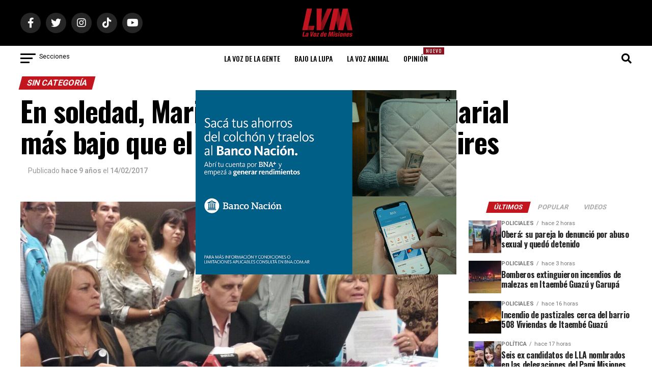

--- FILE ---
content_type: text/html; charset=UTF-8
request_url: https://www.lavozdemisiones.com/sin-categoria/en-soledad-marilu-firmo-un-acuerdo-salarial-mas-bajo-que-el-rechazado-en-buenos-aires/
body_size: 69215
content:
<!DOCTYPE html>
<html lang="es-AR">

<head>
    <meta charset="UTF-8">
    <meta name="viewport" id="viewport"
        content="width=device-width, initial-scale=1.0, maximum-scale=1.0, minimum-scale=1.0, user-scalable=no" />
        <link rel="pingback" href="https://www.lavozdemisiones.com/xmlrpc.php" />
            <meta property="og:type" content="article" />
                                                                <meta property="og:image" content="https://www.lavozdemisiones.com/wp-content/uploads/2017/02/C4kWL1CWYAACAq5-e1487039859510.jpg" />
                    <meta name="twitter:image" content="https://www.lavozdemisiones.com/wp-content/uploads/2017/02/C4kWL1CWYAACAq5-e1487039859510.jpg" />
                                <meta property="og:url" content="https://www.lavozdemisiones.com/sin-categoria/en-soledad-marilu-firmo-un-acuerdo-salarial-mas-bajo-que-el-rechazado-en-buenos-aires/" />
                <meta property="og:title" content="En soledad, Marilú firmó un acuerdo salarial más bajo que el rechazado en Buenos Aires" />
                <meta property="og:description" content="El autodenominado &#8220;gobierno educativo&#8221;, integrado por los titulares de los Ministerios de Educación y Hacienda y el titular del Consejo General de Educación, acordaron solo con el gremio UDPM conducido por la e- diputada nacional oficialista Marilú Leverberg, mientras el resto de los gremios que integran la &#8220;mesa de diálogo&#8221; se levantaron en disconformidad al [&hellip;]" />
                <meta name="twitter:card" content="summary">
                <meta name="twitter:url" content="https://www.lavozdemisiones.com/sin-categoria/en-soledad-marilu-firmo-un-acuerdo-salarial-mas-bajo-que-el-rechazado-en-buenos-aires/">
                <meta name="twitter:title" content="En soledad, Marilú firmó un acuerdo salarial más bajo que el rechazado en Buenos Aires">
                <meta name="twitter:description" content="El autodenominado &#8220;gobierno educativo&#8221;, integrado por los titulares de los Ministerios de Educación y Hacienda y el titular del Consejo General de Educación, acordaron solo con el gremio UDPM conducido por la e- diputada nacional oficialista Marilú Leverberg, mientras el resto de los gremios que integran la &#8220;mesa de diálogo&#8221; se levantaron en disconformidad al [&hellip;]">
                    <style id="jetpack-boost-critical-css">@media all{ul{box-sizing:border-box}html :where(img[class*=wp-image-]){height:auto;max-width:100%}}@media all{@font-face{font-family:FontAwesome;font-weight:400;font-style:normal}.fa{display:inline-block;font:normal normal normal 14px/1 FontAwesome;font-size:inherit;text-rendering:auto;-webkit-font-smoothing:antialiased;-moz-osx-font-smoothing:grayscale}.fa-search:before{content:""}.fa-times:before{content:""}.fa-camera:before{content:""}.fa-chevron-left:before{content:""}.fa-chevron-right:before{content:""}.fa-twitter:before{content:""}.fa-facebook-f:before{content:""}.fa-copy:before{content:""}.fa-angle-up:before{content:""}.fa-ellipsis-h:before{content:""}.fa-youtube:before{content:""}.fa-instagram:before{content:""}.fa-whatsapp:before{content:""}}@media all{a,article,b,body,div,form,h1,h2,h3,h4,header,html,i,img,ins,li,nav,p,section,span,strong,time,ul{margin:0;padding:0;border:0;font-size:100%;vertical-align:baseline}article,header,nav,section{display:block}ul{list-style:none}html{overflow-x:hidden}body{color:#000;font-size:1rem;-webkit-font-smoothing:antialiased;font-weight:400;line-height:100%;margin:0 auto;padding:0}h1,h2,h3,h3 a,h4{-webkit-backface-visibility:hidden;color:#000}img{max-width:100%;height:auto;-webkit-backface-visibility:hidden}a{opacity:1;text-decoration:none}#mvp-side-wrap a{color:#000;font-weight:700}#mvp-site,#mvp-site-wall{overflow:hidden;width:100%}#mvp-site-main{width:100%}#mvp-site-main{-webkit-backface-visibility:hidden;backface-visibility:hidden;margin-top:0;z-index:9999}.relative{position:relative}.right{float:right}.left{float:left}.mvp-mob-img{display:none!important}#mvp-main-head-wrap{width:100%}#mvp-main-nav-wrap{width:100%}#mvp-main-nav-top{background:#000;padding:15px 0;width:100%;height:auto;z-index:99999}.mvp-main-box{margin:0 auto;width:1200px;height:100%}#mvp-nav-top-wrap,.mvp-nav-top-cont{width:100%}.mvp-nav-top-right-out{margin-right:-200px;width:100%}.mvp-nav-top-right-in{margin-right:200px}.mvp-nav-top-left-out{float:right;margin-left:-200px;width:100%}.mvp-nav-top-left-in{margin-left:200px}.mvp-nav-top-mid{line-height:0;overflow:hidden;text-align:center;width:100%}h2.mvp-logo-title{display:block;font-size:0px}.mvp-nav-top-left,.mvp-nav-top-right{position:absolute;top:0;bottom:0;width:200px;height:100%}.mvp-nav-top-right .mvp-nav-search-but{display:none;padding:3px 0 7px}.mvp-nav-top-left{left:0}.mvp-nav-top-right{right:0}.mvp-nav-soc-wrap{margin-top:-20px;position:absolute;top:50%;left:0;width:100%;height:40px}.mvp-nav-logo-small{display:none}span.mvp-nav-soc-but{background:rgba(255,255,255,.15);color:#fff;-webkit-border-radius:50%;border-radius:50%;display:inline-block;float:left;font-size:20px;margin-left:10px;padding-top:10px;text-align:center;width:40px;height:30px}.mvp-nav-soc-wrap a:first-child span.mvp-nav-soc-but{margin-left:0}#mvp-main-nav-bot{-webkit-backface-visibility:hidden;backface-visibility:hidden;width:100%;height:50px;z-index:9000}#mvp-main-nav-bot-cont{-webkit-backface-visibility:hidden;backface-visibility:hidden;width:100%;height:50px}#mvp-nav-bot-wrap,.mvp-nav-bot-cont{width:100%}.mvp-nav-bot-right-out{margin-right:-50px;width:100%}.mvp-nav-bot-right-in{margin-right:50px}.mvp-nav-bot-left-out{float:right;margin-left:-50px;width:100%}.mvp-nav-bot-left-in{margin-left:50px}.mvp-nav-bot-left,.mvp-nav-bot-right{width:50px;height:50px}span.mvp-nav-search-but{float:right;font-size:20px;line-height:1;padding:15px 0}#mvp-search-wrap{-webkit-backface-visibility:hidden;backface-visibility:hidden;background:rgba(0,0,0,.94);opacity:0;position:fixed;top:0;left:0;-webkit-transform:translate3d(0,-100%,0);-moz-transform:translate3d(0,-100%,0);-ms-transform:translate3d(0,-100%,0);-o-transform:translate3d(0,-100%,0);transform:translate3d(0,-100%,0);width:100%;height:100%;z-index:999999}#mvp-search-wrap .mvp-search-but-wrap span{background:#fff;top:27px}#mvp-search-box{margin:-30px 0 0-25%;position:absolute;top:50%;left:50%;width:50%}#searchform input{background:0 0;border:0;color:#fff;float:left;font-size:50px;font-weight:300;line-height:1;padding:5px 0;text-transform:uppercase;width:100%;height:50px}#searchform #searchsubmit{border:none;float:left}.mvp-nav-menu{text-align:center;width:100%;height:50px}.mvp-nav-menu ul{float:left;text-align:center;width:100%}.mvp-nav-menu ul li{display:inline-block;position:relative}.mvp-nav-menu ul li.mvp-mega-dropdown{position:static}.mvp-nav-menu ul li a{float:left;font-size:14px;font-weight:500;line-height:1;padding:18px 12px;position:relative;text-transform:uppercase}.mvp-nav-menu ul li.mvp-mega-dropdown .mvp-mega-dropdown{-webkit-backface-visibility:hidden;backface-visibility:hidden;background:#fff;border-top:1px solid #ddd;-webkit-box-shadow:0 10px 10px 0 rgba(0,0,0,.2);-moz-box-shadow:0 10px 10px 0 rgba(0,0,0,.2);-ms-box-shadow:0 10px 10px 0 rgba(0,0,0,.2);-o-box-shadow:0 10px 10px 0 rgba(0,0,0,.2);box-shadow:0 10px 10px 0 rgba(0,0,0,.2);opacity:0;overflow:hidden;position:absolute;top:50px;left:0;-webkit-transform:translateY(-999px);-moz-transform:translateY(-999px);-ms-transform:translateY(-999px);-o-transform:translateY(-999px);transform:translateY(-999px);width:100%;height:0;z-index:1}.mvp-nav-menu ul li ul.mvp-mega-list li a,.mvp-nav-menu ul li ul.mvp-mega-list li a p{background:0 0!important;border-bottom:none;color:#222!important;float:left;font-size:1em;font-weight:400;line-height:1.2;padding:0!important;text-align:left;text-transform:none}ul.mvp-mega-list{float:left;width:100%!important;max-width:none!important}ul.mvp-mega-list li{float:left;overflow:hidden;padding:20px 0 20px 1.6666666666%;width:18.66666666666%}ul.mvp-mega-list li:first-child{padding-left:0}.mvp-mega-img{background:#000;float:left;line-height:0;margin-bottom:10px;overflow:hidden;position:relative;width:100%;max-height:130px}.mvp-mega-img img{display:none;width:100%}#mvp-fly-wrap{overflow:hidden;position:fixed;top:0;bottom:0;left:0;-webkit-transform:translate3d(-370px,0,0);-moz-transform:translate3d(-370px,0,0);-ms-transform:translate3d(-370px,0,0);-o-transform:translate3d(-370px,0,0);transform:translate3d(-370px,0,0);width:370px;height:100%;z-index:999999}.mvp-fly-but-wrap,.mvp-search-but-wrap{width:30px}.mvp-fly-but-wrap{height:20px}#mvp-fly-wrap .mvp-fly-but-wrap{margin:15px 0}.mvp-nav-top-left .mvp-fly-but-wrap{display:none;margin-top:-10px;opacity:0;position:absolute;top:50%;left:0;height:20px}.mvp-nav-bot-left{margin:15px 0;height:20px}.mvp-search-but-wrap{position:absolute;top:60px;right:80px;width:60px;height:60px}.mvp-fly-but-wrap span,.mvp-search-but-wrap span{-webkit-border-radius:2px;-moz-border-radius:2px;-ms-border-radius:2px;-o-border-radius:2px;border-radius:2px;display:block;position:absolute;left:0;-webkit-transform:rotate(0);-moz-transform:rotate(0);-ms-transform:rotate(0);-o-transform:rotate(0);transform:rotate(0);height:3px}.mvp-nav-top-left .mvp-fly-but-wrap{opacity:1}.mvp-fly-but-wrap span:first-child{top:0;width:30px}.mvp-fly-but-wrap span:nth-child(2),.mvp-fly-but-wrap span:nth-child(3){top:8px;width:24px}.mvp-fly-but-wrap span:nth-child(4){top:16px;width:18px}.mvp-search-but-wrap span:first-child{-webkit-transform:rotate(45deg);-moz-transform:rotate(45deg);-ms-transform:rotate(45deg);-o-transform:rotate(45deg);transform:rotate(45deg);width:30px}.mvp-search-but-wrap span:nth-child(2){-webkit-transform:rotate(-45deg);-moz-transform:rotate(-45deg);-ms-transform:rotate(-45deg);-o-transform:rotate(-45deg);transform:rotate(-45deg);width:30px}.mvp-search-but-wrap span:first-child,.mvp-search-but-wrap span:nth-child(2){width:60px}#mvp-fly-menu-top{width:100%;height:50px}.mvp-fly-top-out{margin-right:-100px;left:50px;width:100%}.mvp-fly-top-in{margin-right:100px}#mvp-fly-logo{margin:10px 6.25%;text-align:center;width:87.5%;height:30px}#mvp-fly-logo img{line-height:0;height:100%}.mvp-fly-but-menu{float:left;margin-left:15px;position:relative}.mvp-fly-top{background:rgba(0,0,0,.3);border-top:1px solid #fff;border-left:1px solid #fff;border-bottom:1px solid #fff;color:#fff;opacity:1;overflow:hidden;position:fixed;right:0;top:50%;-webkit-transform:translate3d(100px,0,0);-moz-transform:translate3d(100px,0,0);-ms-transform:translate3d(100px,0,0);-o-transform:translate3d(100px,0,0);transform:translate3d(100px,0,0);width:50px;height:50px;z-index:9999}.mvp-fly-top i{font-size:40px;line-height:100%;position:absolute;top:4px;left:12.1px}#mvp-fly-menu-wrap{overflow:hidden;position:absolute;top:50px;left:0;width:100%;height:100%}nav.mvp-fly-nav-menu{-webkit-backface-visibility:hidden;backface-visibility:hidden;margin:20px 5.40540540541%0;overflow:hidden;position:absolute!important;width:89.1891891892%;max-height:65%}nav.mvp-fly-nav-menu ul{float:left;position:relative;width:100%}nav.mvp-fly-nav-menu ul li{border-top:1px solid rgba(255,255,255,.1);float:left;position:relative;width:100%}nav.mvp-fly-nav-menu ul li:first-child{border-top:none;margin-top:-14px}nav.mvp-fly-nav-menu ul li a{color:#fff;display:inline-block;float:left;font-size:14px;font-weight:500;line-height:1;padding:14px 0;text-transform:uppercase;width:calc(100% - 20px)}.mvp-fly-fade{background:#000;opacity:0;width:100%;position:fixed;top:0;left:0;z-index:99999}#mvp-fly-soc-wrap{margin:0 5.40540540541%;position:absolute;bottom:20px;left:0;text-align:center;width:89.1891891892%}span.mvp-fly-soc-head{display:inline-block;font-size:.7rem;font-weight:400;line-height:1;margin-bottom:15px;text-transform:uppercase}ul.mvp-fly-soc-list{text-align:center;width:100%}ul.mvp-fly-soc-list li{display:inline-block}ul.mvp-fly-soc-list li a{background:rgba(255,255,255,.15);-webkit-border-radius:50%;-moz-border-radius:50%;-ms-border-radius:50%;-o-border-radius:50%;border-radius:50%;color:#fff;display:inline-block;font-size:14px;line-height:1;margin-left:2px;padding-top:9px;text-align:center;width:32px;height:23px}ul.mvp-fly-soc-list li:first-child a{margin-left:0}.mvp-vid-box-wrap{-webkit-border-radius:50%;-moz-border-radius:50%;-ms-border-radius:50%;-o-border-radius:50%;border-radius:50%;color:#000;font-size:20px;opacity:.9;position:absolute;top:20px;left:20px;text-align:center;width:46px;height:46px}.mvp-vid-box-mid{font-size:14px;top:15px;left:15px;width:34px;height:34px}.mvp-vid-box-wrap i{margin-top:13px}.mvp-vid-box-mid i{margin-top:10px}.mvp-cat-date-wrap{margin-bottom:7px;width:100%}span.mvp-cd-cat,span.mvp-cd-date{color:#777;display:inline-block;float:left;font-size:.7rem;line-height:1}span.mvp-cd-cat{font-weight:700;text-transform:uppercase}span.mvp-cd-date{font-weight:400;margin-left:5px}span.mvp-cd-date:before{content:"/";margin-right:5px}.mvp-ad-label{color:#999;float:left;font-size:9px;font-weight:400;letter-spacing:.2em;line-height:1;margin-top:4px;position:relative;top:-4px;text-align:center;text-transform:uppercase;width:100%}.mvp-feat1-list,.mvp-feat1-list-head-wrap,.mvp-feat1-list-wrap,ul.mvp-feat1-list-buts{width:100%}.mvp-feat1-list-head-wrap{margin-bottom:15px}ul.mvp-feat1-list-buts{text-align:center}ul.mvp-feat1-list-buts li{display:inline-block}span.mvp-feat1-list-but{color:#aaa;display:inline-block;font-size:1.1rem;font-weight:700;line-height:1;padding:5px 13px;text-transform:uppercase;-webkit-transform:skewX(-15deg);-moz-transform:skewX(-15deg);-ms-transform:skewX(-15deg);-o-transform:skewX(-15deg);transform:skewX(-15deg)}.mvp-feat1-list-cont{margin-top:15px;width:100%}.mvp-feat1-list a:first-child .mvp-feat1-list-cont{margin-top:0}.mvp-feat1-list-out{display:flex;flex-direction:row;gap:15px;float:left;margin-left:0;width:100%}.mvp-feat1-list-in{margin-left:0;width:100%}.mvp-feat1-list-img{-webkit-backface-visibility:hidden;background:#000;line-height:0;margin-right:0;overflow:hidden;width:80px}.mvp-feat1-list-text{width:100%}.mvp-feat1-list-text h2{color:#222;float:left;font-size:1rem;font-weight:700;letter-spacing:-.02em;line-height:1.2;width:100%}#mvp-main-body-wrap{background:#fff;padding-bottom:60px;width:100%}.mvp-widget-ad{line-height:0;text-align:center;width:100%}#mvp-side-wrap{font-size:.9rem;margin-left:60px;width:320px}.mvp-side-widget{float:left;margin-top:30px;width:100%}.mvp-side-widget:first-child{margin-top:0}.mvp-widget-tab-wrap{width:100%}#mvp-article-cont,#mvp-article-wrap{width:100%}#mvp-article-wrap{float:left;position:relative}#mvp-post-main{margin:10px 0 60px;width:100%}#mvp-post-head{margin-bottom:30px;width:100%}h3.mvp-post-cat{margin-bottom:10px;width:100%}span.mvp-post-cat{color:#fff;display:inline-block;font-size:1rem;font-weight:700;line-height:1;padding:5px 13px;text-transform:uppercase;-webkit-transform:skewX(-15deg);-moz-transform:skewX(-15deg);-ms-transform:skewX(-15deg);-o-transform:skewX(-15deg);transform:skewX(-15deg)}h1.mvp-post-title{color:#000;font-family:Oswald,sans-serif;font-size:3.5rem;font-weight:700;letter-spacing:-.02em;line-height:1.1;margin-right:20%;width:80%}.mvp-author-info-wrap{width:100%}.mvp-author-info-wrap{margin-top:12px}.mvp-author-info-thumb{line-height:0;width:46px}.mvp-author-info-thumb img{border:2px solid #ddd;-webkit-border-radius:50%;-moz-border-radius:50%;-ms-border-radius:50%;-o-border-radius:50%;border-radius:50%;overflow:hidden}.mvp-author-info-text{color:#999;display:inline-block;float:left;font-size:14px;font-weight:400;line-height:1;margin:8px 0 0 15px}.mvp-author-info-text p{display:inline-block}.mvp-author-info-text a{color:#000!important;font-weight:700}.mvp-post-date{font-weight:500}.mvp-author-info-name{clear:both;margin-top:5px}.mvp-post-main-out{margin-right:-380px;width:100%}.mvp-post-main-in{margin-right:380px}#mvp-post-content{font-family:Roboto,sans-serif;width:100%}#mvp-post-feat-img{line-height:0;margin-bottom:30px;text-align:center;width:100%}#mvp-content-body,#mvp-content-body-top,#mvp-content-main,#mvp-content-wrap{width:100%}#mvp-content-main{line-height:1.55}.mvp-post-soc-out{margin-left:-80px;width:100%}.mvp-post-soc-in{margin-left:80px}.mvp-post-soc-wrap{margin-right:38px;width:42px}ul.mvp-post-soc-list{width:100%}ul.mvp-post-soc-list li{-webkit-border-radius:50%;-moz-border-radius:50%;-ms-border-radius:50%;-o-border-radius:50%;border-radius:50%;color:#fff;float:left;font-size:18px;line-height:1;margin-bottom:8px;padding-top:11px;position:relative;text-align:center;width:40px;height:29px}ul.mvp-post-soc-list li.mvp-post-soc-fb{background:#3b5998}ul.mvp-post-soc-list li.mvp-post-soc-twit{background:#000}ul.mvp-post-soc-list li.mvp-post-soc-email{background:#bbb}#mvp-content-main p{color:#000;display:block;font-family:Roboto,sans-serif;font-size:1.1rem;font-weight:400;line-height:1.55;margin-bottom:20px}#mvp-content-main p a{color:#000}.posts-nav-link{display:none}.mvp-drop-nav-title{display:none;margin-left:20px;max-width:780px;overflow:hidden;height:30px}.mvp-drop-nav-title h4{color:#fff;float:left;font-size:23px;font-weight:700;letter-spacing:-.02em;line-height:30px;padding:0;width:200%}span.mvp-next-arr,span.mvp-prev-arr{color:#bbb;font-size:26px;line-height:1;margin-top:20px;width:20px}span.mvp-prev-arr{margin-right:30px}span.mvp-next-arr{margin-left:30px}#mvp-post-bot-ad{line-height:0;margin-top:30px;text-align:center;width:100%}#mvp-soc-mob-wrap{background:#fff;-webkit-box-shadow:0 0 16px 0 rgba(0,0,0,.2);-moz-box-shadow:0 0 16px 0 rgba(0,0,0,.2);-ms-box-shadow:0 0 16px 0 rgba(0,0,0,.2);-o-box-shadow:0 0 16px 0 rgba(0,0,0,.2);box-shadow:0 0 16px 0 rgba(0,0,0,.2);display:none;position:fixed;left:0;bottom:0;-webkit-transform:translate3d(0,70px,0);-moz-transform:translate3d(0,70px,0);-ms-transform:translate3d(0,70px,0);-o-transform:translate3d(0,70px,0);transform:translate3d(0,70px,0);width:100%;height:40px;z-index:9999}.mvp-soc-mob-out{margin-right:-50px;width:100%}.mvp-soc-mob-in{margin-right:50px}.mvp-soc-mob-left{width:100%}.mvp-soc-mob-right{text-align:center;width:50px;height:40px}.mvp-soc-mob-right i{font-size:20px;padding:10px 0;vertical-align:top}ul.mvp-soc-mob-list{width:100%}ul.mvp-soc-mob-list li{float:left;overflow:hidden;text-align:center;height:40px}ul.mvp-soc-mob-list li.mvp-soc-mob-fb,ul.mvp-soc-mob-list li.mvp-soc-mob-twit{width:50%}ul.mvp-soc-mob-list li.mvp-soc-mob-what{width:0}ul.mvp-soc-mob-list li.mvp-soc-mob-fb{background:#3b5998}ul.mvp-soc-mob-list li.mvp-soc-mob-twit{background:#55acee}ul.mvp-soc-mob-list li.mvp-soc-mob-what{background:#29a71a}ul.mvp-soc-mob-list li span{color:#fff;display:inline-block;font-size:12px;font-weight:400;line-height:1;padding:14px 0;text-transform:uppercase;vertical-align:top}ul.mvp-soc-mob-list li i{color:#fff;font-size:20px;line-height:1;margin-right:10px;padding:10px 0;vertical-align:top}.posts-nav-link{display:none}.mvp-org-wrap{display:none}#mvp-content-main p a{box-shadow:inset 0-4px 0#0be6af}a{color:#0be6af}.mvp-vid-box-wrap{background:#0be6af}#searchform input{border-bottom:1px solid #0be6af}span.mvp-post-cat{background:#ff005b}#mvp-fly-wrap,#mvp-main-nav-top,.mvp-soc-mob-right{background:#000}#mvp-fly-wrap .mvp-fly-but-wrap span,.mvp-nav-top-left .mvp-fly-but-wrap span{background:#777}.mvp-nav-top-right .mvp-nav-search-but,.mvp-soc-mob-right i,span.mvp-fly-soc-head{color:#777}#mvp-main-nav-bot-cont{background:#fff}#mvp-nav-bot-wrap .mvp-fly-but-wrap span{background:#333}#mvp-nav-bot-wrap .mvp-nav-menu ul li a,#mvp-nav-bot-wrap span.mvp-nav-search-but{color:#333}#searchform input,.mvp-ad-label,.mvp-author-info-text,body,nav.mvp-fly-nav-menu ul li a,span.mvp-cd-cat,span.mvp-cd-date,span.mvp-fly-soc-head,ul.mvp-soc-mob-list li span{font-family:Roboto,sans-serif}#mvp-content-main p{font-family:Roboto,sans-serif}.mvp-nav-menu ul li a{font-family:Oswald,sans-serif}.mvp-feat1-list-text h2{font-family:Oswald,sans-serif}.mvp-drop-nav-title h4,h1.mvp-post-title{font-family:Oswald,sans-serif}span.mvp-feat1-list-but,span.mvp-post-cat{font-family:Oswald,sans-serif}}@media 2.4{.mvp-nav-top-right{position:absolute;top:0;bottom:0;width:300px;height:100%}@media screen and (max-width:479px){.mvp-nav-top-right{display:none!important}}span.mvp-feat1-list-but{font-size:15px}.mvp-feat1-list-img{max-width:unset;background:0 0}}@media all{.nuevo{position:absolute;top:3px;right:-20px;background-color:#8e121d;color:#fff;font-size:10px;font-weight:400;text-transform:uppercase;padding:2px 5px;letter-spacing:1px}#mvp-fly-menu-wrap .nuevo{display:none}.author-name{margin:0;font-size:1.2rem;font-weight:700;color:#333}}@media all{a,article,b,body,div,form,h1,h2,h3,h4,header,html,i,img,ins,li,nav,p,section,span,strong,time,ul{margin:0;padding:0;border:0;font-size:100%;vertical-align:baseline}article,header,nav,section{display:block}body{line-height:1}ul{list-style:none}}@media all{.fa,.fab,.fas{-moz-osx-font-smoothing:grayscale;-webkit-font-smoothing:antialiased;display:inline-block;font-style:normal;font-variant:normal;text-rendering:auto;line-height:1}.fa-angle-up:before{content:""}.fa-camera:before{content:""}.fa-chevron-left:before{content:""}.fa-chevron-right:before{content:""}.fa-copy:before{content:""}.fa-ellipsis-h:before{content:""}.fa-facebook-f:before{content:""}.fa-instagram:before{content:""}.fa-search:before{content:""}.fa-tiktok:before{content:""}.fa-times:before{content:""}.fa-twitter:before{content:""}.fa-whatsapp:before{content:""}.fa-youtube:before{content:""}@font-face{font-family:"Font Awesome 5 Brands";font-style:normal;font-weight:400;font-display:block}.fab{font-family:"Font Awesome 5 Brands";font-weight:400}@font-face{font-family:"Font Awesome 5 Free";font-style:normal;font-weight:400;font-display:block}@font-face{font-family:"Font Awesome 5 Free";font-style:normal;font-weight:900;font-display:block}.fa,.fas{font-family:"Font Awesome 5 Free";font-weight:900}}@media all{@media screen and (max-width:1260px) and (min-width:1200px){.mvp-main-box{margin:0 1.666666666%;width:96.666666666%}}@media screen and (max-width:1199px) and (min-width:1100px){.mvp-main-box{margin:0 1.81818181818%;width:96.3636363636%}}@media screen and (max-width:1099px) and (min-width:1004px){.mvp-main-box{margin:0 2%;width:96%}h1.mvp-post-title{margin-right:0;width:100%}.mvp-post-main-out{margin-right:-360px}.mvp-post-main-in{margin-right:360px}#mvp-side-wrap{margin-left:40px}span.mvp-prev-arr{margin-right:20px}span.mvp-next-arr{margin-left:20px}}@media screen and (max-width:1003px) and (min-width:900px){.mvp-drop-nav-title,.mvp-fly-top,.mvp-nav-logo-reg,.mvp-nav-soc-wrap,.mvp-post-soc-wrap{display:none!important}#mvp-soc-mob-wrap,.mvp-nav-logo-small,.mvp-nav-top-left .mvp-fly-but-wrap{display:inline}.mvp-main-box{margin:0 2.2222222%;width:95.55555555%}#mvp-main-nav-top{padding:10px 0!important;height:30px!important;z-index:9999}.mvp-nav-top-mid{height:30px!important}.mvp-nav-top-mid img{height:100%!important}#mvp-main-nav-bot{border-bottom:none;display:none!important;height:0}.mvp-nav-top-mid img{margin-left:0}.mvp-nav-top-left-out{margin-left:-50px}.mvp-nav-top-left-in{margin-left:50px}.mvp-nav-top-left{display:block}.mvp-nav-top-right-out{margin-right:-50px}.mvp-nav-top-right-in{margin-right:50px}.mvp-nav-top-right{width:50px}.mvp-nav-top-right .mvp-nav-search-but{display:block}h1.mvp-post-title{margin-right:0;width:100%}.mvp-post-soc-in,.mvp-post-soc-out{margin-left:0}.mvp-post-main-out{margin-right:-360px}.mvp-post-main-in{margin-right:360px}#mvp-side-wrap{margin-left:40px}#mvp-content-main p{font-size:1rem}span.mvp-prev-arr{margin-right:20px}span.mvp-next-arr{margin-left:20px}.mvp-nav-top-mid a{left:0}#mvp-main-body-wrap{padding-top:20px}}@media screen and (max-width:899px) and (min-width:768px){.mvp-drop-nav-title,.mvp-fly-top,.mvp-nav-logo-reg,.mvp-nav-soc-wrap,.mvp-post-soc-wrap{display:none!important}#mvp-soc-mob-wrap,.mvp-nav-logo-small,.mvp-nav-top-left .mvp-fly-but-wrap{display:inline}.mvp-main-box{margin:0 2.60416666666%;width:94.7916666666%}#mvp-main-nav-top{padding:10px 0!important;height:30px!important;z-index:9999}.mvp-nav-top-mid{height:30px!important}.mvp-nav-top-mid img{height:100%!important}#mvp-main-nav-bot{border-bottom:none;display:none!important;height:0}.mvp-nav-top-mid img{margin-left:0}.mvp-nav-top-left-out{margin-left:-50px}.mvp-nav-top-left-in{margin-left:50px}.mvp-nav-top-left{display:block}.mvp-nav-top-right-out{margin-right:-50px}.mvp-nav-top-right-in{margin-right:50px}.mvp-nav-top-right{width:50px}.mvp-nav-top-right .mvp-nav-search-but{display:block}#mvp-side-wrap{border-top:1px solid #ddd;margin:20px 0 0;padding-top:20px;width:100%}#mvp-post-main{margin:0 0 40px}span.mvp-post-cat{font-size:.9rem}h1.mvp-post-title{font-size:2.9rem;margin-right:0;width:100%}.mvp-post-main-in,.mvp-post-main-out{margin-right:0}.mvp-post-soc-in,.mvp-post-soc-out{margin-left:0}#mvp-content-main p{font-size:1rem}#mvp-post-content #mvp-post-feat-img{margin-left:-2.747252747%;width:105.4945055%}#mvp-post-feat-img{margin-bottom:20px}#mvp-content-wrap{float:left;margin:0}.mvp-nav-top-mid a{left:0}#mvp-main-body-wrap{padding-top:20px}}@media screen and (max-width:767px) and (min-width:660px){.mvp-drop-nav-title,.mvp-fly-top,.mvp-nav-logo-reg,.mvp-nav-soc-wrap,.mvp-post-soc-wrap{display:none!important}#mvp-soc-mob-wrap,.mvp-nav-logo-small,.mvp-nav-top-left .mvp-fly-but-wrap{display:inline}.mvp-main-box{margin:0 3.0303030303%;width:93.9393939393%}#mvp-main-nav-top{padding:10px 0!important;height:30px!important;z-index:9999}.mvp-nav-top-mid{height:30px!important}.mvp-nav-top-mid img{height:100%!important}#mvp-main-nav-bot{border-bottom:none;display:none!important;height:0}.mvp-nav-top-mid img{margin-left:0}.mvp-nav-top-left-out{margin-left:-50px}.mvp-nav-top-left-in{margin-left:50px}.mvp-nav-top-left{display:block}.mvp-nav-top-right-out{margin-right:-50px}.mvp-nav-top-right-in{margin-right:50px}.mvp-nav-top-right{width:50px}.mvp-nav-top-right .mvp-nav-search-but{display:block}#mvp-side-wrap{border-top:1px solid #ddd;margin:20px 0 0;padding-top:20px;width:100%}#mvp-search-box{margin:-25px 0 0-30%;width:60%}#searchform input{font-size:40px;height:40px}#mvp-post-main{margin:0 0 40px}#mvp-post-head{margin-bottom:20px}span.mvp-post-cat{font-size:.9rem}h1.mvp-post-title{font-size:2.6rem;margin-right:0;width:100%}.mvp-post-main-in,.mvp-post-main-out{margin-right:0}.mvp-post-soc-in,.mvp-post-soc-out{margin-left:0}#mvp-content-main p{font-size:1rem}#mvp-post-content #mvp-post-feat-img{margin-left:-3.225806452%;width:106.4516129%}#mvp-post-feat-img{margin-bottom:20px}#mvp-content-wrap{float:left;margin:0}.mvp-nav-top-mid a{left:0}#mvp-main-body-wrap{padding-top:20px}}@media screen and (max-width:659px) and (min-width:600px){.mvp-drop-nav-title,.mvp-fly-top,.mvp-nav-logo-reg,.mvp-nav-soc-wrap,.mvp-post-soc-wrap{display:none!important}#mvp-soc-mob-wrap,.mvp-nav-logo-small,.mvp-nav-top-left .mvp-fly-but-wrap{display:inline}.mvp-main-box{margin:0 3.3333333333%;width:93.3333333333%}#mvp-main-nav-top{padding:10px 0!important;height:30px!important;z-index:9999}.mvp-nav-top-mid{height:30px!important}.mvp-nav-top-mid img{height:100%!important}#mvp-main-nav-bot{border-bottom:none;display:none!important;height:0}.mvp-nav-top-mid img{margin-left:0}.mvp-nav-top-left-out{margin-left:-50px}.mvp-nav-top-left-in{margin-left:50px}.mvp-nav-top-left{display:block}.mvp-nav-top-right-out{margin-right:-50px}.mvp-nav-top-right-in{margin-right:50px}.mvp-nav-top-right{width:50px}.mvp-nav-top-right .mvp-nav-search-but{display:block}#mvp-side-wrap{border-top:1px solid #ddd;margin:20px 0 0;padding-top:20px;width:100%}#mvp-search-box{margin:-25px 0 0-30%;width:60%}#searchform input{font-size:40px;height:40px}.mvp-search-but-wrap{top:40px;right:40px}#mvp-post-main{margin:0 0 40px}#mvp-post-head{margin-bottom:20px}span.mvp-post-cat{font-size:.9rem}h1.mvp-post-title{font-size:2.5rem;margin-right:0;width:100%}.mvp-post-main-in,.mvp-post-main-out{margin-right:0}.mvp-post-soc-in,.mvp-post-soc-out{margin-left:0}#mvp-content-main p{font-size:1rem}#mvp-post-content #mvp-post-feat-img{margin-left:-3.571428571%;width:107.1428571%}span.mvp-prev-arr{margin-right:20px}span.mvp-next-arr{margin-left:20px}#mvp-post-feat-img{margin-bottom:20px}#mvp-content-wrap{float:left;margin:0}.mvp-nav-top-mid a{left:0}#mvp-main-body-wrap{padding-top:20px}}@media screen and (max-width:599px) and (min-width:480px){.mvp-drop-nav-title,.mvp-fly-top,.mvp-nav-logo-reg,.mvp-nav-soc-wrap,.mvp-post-soc-wrap{display:none!important}#mvp-soc-mob-wrap,.mvp-nav-logo-small,.mvp-nav-top-left .mvp-fly-but-wrap{display:inline}.mvp-main-box{margin:0 4.1666666666%;width:91.6666666666%}#mvp-main-nav-top{padding:10px 0!important;height:30px!important;z-index:9999}.mvp-nav-top-mid{height:30px!important}.mvp-nav-top-mid img{height:100%!important}#mvp-main-nav-bot{border-bottom:none;display:none!important;height:0}.mvp-nav-top-mid img{margin-left:0}.mvp-nav-top-left-out{margin-left:-50px}.mvp-nav-top-left-in{margin-left:50px}.mvp-nav-top-left{display:block}.mvp-nav-top-right-out{margin-right:-50px}.mvp-nav-top-right-in{margin-right:50px}.mvp-nav-top-right{width:50px}.mvp-nav-top-right .mvp-nav-search-but{display:block}#mvp-side-wrap{border-top:1px solid #ddd;margin:20px 0 0;padding-top:20px;width:100%}#mvp-search-box{margin:-15px 0 0-30%;width:60%}#searchform input{font-size:30px;height:30px}.mvp-search-but-wrap{top:20px;right:20px}#mvp-post-main{margin:0 0 40px}#mvp-post-head{margin-bottom:20px}span.mvp-post-cat{font-size:.8rem}h1.mvp-post-title{font-size:1.9rem;margin-right:0;width:100%}.mvp-post-main-in,.mvp-post-main-out{margin-right:0}.mvp-post-soc-in,.mvp-post-soc-out{margin-left:0}#mvp-content-main p{font-size:1rem}#mvp-post-content #mvp-post-feat-img{margin-left:-4.5454545454%;width:109.0909090909%}span.mvp-next-arr,span.mvp-prev-arr{display:none}#mvp-post-feat-img{margin-bottom:20px}.mvp-cat-date-wrap{margin-bottom:4px}#mvp-post-bot-ad{margin-top:20px}#mvp-content-wrap{float:left;margin:0}.mvp-nav-top-mid a{left:0}#mvp-main-body-wrap{padding-top:20px}}@media screen and (max-width:479px){#mvp-related-posts .mvp-vid-box-wrap,.mvp-drop-nav-title,.mvp-fly-top,.mvp-nav-logo-reg,.mvp-nav-soc-wrap,.mvp-post-soc-wrap,.mvp-reg-img{display:none!important}#mvp-soc-mob-wrap,.mvp-nav-logo-small,.mvp-nav-top-left .mvp-fly-but-wrap{display:inline}.mvp-mob-img{display:block!important}.mvp-main-box{margin:0 4.1666666666%;width:91.6666666666%}#mvp-main-nav-top{padding:10px 0!important;height:30px!important;z-index:9999}.mvp-nav-top-mid{height:30px!important}.mvp-nav-top-mid img{height:100%!important}#mvp-main-nav-bot{border-bottom:none;display:none!important;height:0}.mvp-nav-top-mid img{margin-left:0}.mvp-nav-top-left-out{margin-left:-50px}.mvp-nav-top-left-in{margin-left:50px}.mvp-nav-top-left{display:block}.mvp-nav-top-right-out{margin-right:-50px}.mvp-nav-top-right-in{margin-right:50px}.mvp-nav-top-right{width:50px}.mvp-nav-top-right .mvp-nav-search-but{display:block}#mvp-main-body-wrap{padding:15px 0 30px}#mvp-side-wrap{border-top:1px solid #ddd;margin:20px 0 0;padding-top:20px;width:100%}.mvp-vid-box-wrap{font-size:14px;top:15px;left:15px;width:34px;height:34px}.mvp-vid-box-wrap i{margin-top:10px}span.mvp-feat1-list-but{font-size:1rem}#mvp-search-box{margin:-15px 0 0-30%;width:60%}#searchform input{font-size:30px;height:30px}.mvp-search-but-wrap{top:20px;right:20px}#mvp-post-main{margin:0 0 30px}#mvp-post-head{margin-bottom:15px}span.mvp-post-cat{font-size:.8rem}h1.mvp-post-title{font-size:1.8rem;margin-right:0;width:100%}.mvp-post-main-in,.mvp-post-main-out{margin-right:0}.mvp-author-info-wrap{margin-top:10px}#mvp-post-content #mvp-post-feat-img{margin-left:-4.5454545454%;width:109.0909090909%}.mvp-post-soc-in,.mvp-post-soc-out{margin-left:0}#mvp-content-main p{font-size:1rem}span.mvp-next-arr,span.mvp-prev-arr{display:none}#mvp-post-feat-img{margin-bottom:20px}.mvp-cat-date-wrap{margin-bottom:4px}#mvp-post-bot-ad{margin-top:20px}#mvp-content-wrap{float:left;margin:0}.mvp-author-info-text{font-size:12px;margin-top:10px}.mvp-author-info-name{margin-top:2px}.mvp-nav-top-mid a{left:0}#mvp-main-body-wrap{padding-top:15px}#mvp-content-body-top{overflow:hidden}}}@media all{.pum-container,.pum-content,.pum-content+.pum-close,.pum-overlay{background:0 0;border:none;bottom:auto;clear:none;float:none;font-family:inherit;font-size:medium;font-style:normal;font-weight:400;height:auto;left:auto;letter-spacing:normal;line-height:normal;max-height:none;max-width:none;min-height:0;min-width:0;overflow:visible;position:static;right:auto;text-align:left;text-decoration:none;text-indent:0;text-transform:none;top:auto;visibility:visible;white-space:normal;width:auto;z-index:auto}.pum-content{position:relative;z-index:1}.pum-overlay{bottom:0;display:none;height:100%;left:0;overflow:auto;overflow:initial;position:fixed;right:0;top:0;width:100%;z-index:1999999999}.pum-overlay,.pum-overlay *,.pum-overlay :after,.pum-overlay :before,.pum-overlay:after,.pum-overlay:before{box-sizing:border-box}.pum-container{margin-bottom:3em;position:absolute;top:100px;z-index:1999999999}.pum-container.pum-responsive{height:auto;left:50%;margin-left:-47.5%;overflow:visible;width:95%}.pum-container.pum-responsive img{height:auto;max-width:100%}@media only screen and (min-width:1024px){.pum-container.pum-responsive.pum-responsive-small{margin-left:-20%;width:40%}}.pum-container .pum-content>:first-child{margin-top:0}.pum-container .pum-content>:last-child{margin-bottom:0}.pum-container .pum-content+.pum-close{background-color:#0000;line-height:1;min-width:1em;position:absolute;text-align:center;text-decoration:none;z-index:2}.pum-overlay.pum-overlay-disabled{visibility:hidden}.pum-overlay.pum-overlay-disabled::-webkit-scrollbar{display:block}.pum-overlay.pum-overlay-disabled .pum-container{visibility:visible}.pum-theme-1369194,.pum-theme-content-only{background-color:rgba(0,0,0,.7)}.pum-theme-1369194 .pum-container,.pum-theme-content-only .pum-container{padding:0;border-radius:0;border:1px none #000;box-shadow:0 0 0 0 rgba(2,2,2,0)}.pum-theme-1369194 .pum-content,.pum-theme-content-only .pum-content{color:#8c8c8c;font-family:inherit;font-weight:400}.pum-theme-1369194 .pum-content+.pum-close,.pum-theme-content-only .pum-content+.pum-close{position:absolute;height:18px;width:18px;left:auto;right:7px;bottom:auto;top:7px;padding:0;color:#000;font-family:inherit;font-weight:700;font-size:20px;line-height:20px;border:1px none #fff;border-radius:15px;box-shadow:0 0 0 0 rgba(2,2,2,0);text-shadow:0 0 0 transparent;background-color:rgba(255,255,255,0)}#pum-1443427{z-index:1999999999}}</style><meta name='robots' content='index, follow, max-image-preview:large, max-snippet:-1, max-video-preview:-1' />
	
<!-- Auto-reload WordPress pages after 3 minutes if there is no site activity. --><script>/* <![CDATA[ */ (function (){window.wp = window.wp ||{};wp.autorefresh ={setTimeOutId:null,events:{'DOMContentLoaded':'document','keyup':'document','click':'document','paste':'document','touchstart':'window','touchenter':'window','mousemove':'window','scroll':'window','scrollstart':'window'},callback:function (){if (wp.autorefresh.setTimeOutId){clearTimeout(wp.autorefresh.setTimeOutId);}wp.autorefresh.setTimeOutId = setTimeout(function (){location.reload();},1000 * 60 * 3);}};Object.keys(wp.autorefresh.events).forEach(function (event){var target = wp.autorefresh.events[event] === 'document' ? document:window;target.addEventListener(event,wp.autorefresh.callback);});})();/* ]]> */</script> <noscript><meta http-equiv="refresh" content="180"></noscript> 
	<!-- This site is optimized with the Yoast SEO plugin v26.6 - https://yoast.com/wordpress/plugins/seo/ -->
	<title>En soledad, Marilú firmó un acuerdo salarial más bajo que el rechazado en Buenos Aires - La Voz de Misiones</title>
	<link rel="canonical" href="https://www.lavozdemisiones.com/sin-categoria/en-soledad-marilu-firmo-un-acuerdo-salarial-mas-bajo-que-el-rechazado-en-buenos-aires/" />
	<meta property="og:locale" content="es_ES" />
	<meta property="og:type" content="article" />
	<meta property="og:title" content="En soledad, Marilú firmó un acuerdo salarial más bajo que el rechazado en Buenos Aires - La Voz de Misiones" />
	<meta property="og:description" content="El autodenominado &#8220;gobierno educativo&#8221;, integrado por los titulares de los Ministerios de Educación y Hacienda y el titular del Consejo General de Educación, acordaron solo con el gremio UDPM conducido por la e- diputada nacional oficialista Marilú Leverberg, mientras el resto de los gremios que integran la &#8220;mesa de diálogo&#8221; se levantaron en disconformidad al [&hellip;]" />
	<meta property="og:url" content="https://www.lavozdemisiones.com/sin-categoria/en-soledad-marilu-firmo-un-acuerdo-salarial-mas-bajo-que-el-rechazado-en-buenos-aires/" />
	<meta property="og:site_name" content="La Voz de Misiones" />
	<meta property="article:publisher" content="https://www.facebook.com/LaVozdeMisiones/" />
	<meta property="article:published_time" content="2017-02-14T02:38:24+00:00" />
	<meta property="article:modified_time" content="2017-02-14T12:26:47+00:00" />
	<meta property="og:image" content="https://www.lavozdemisiones.com/wp-content/uploads/2017/02/C4kWL1CWYAACAq5-e1487039859510.jpg" />
	<meta property="og:image:width" content="1185" />
	<meta property="og:image:height" content="564" />
	<meta property="og:image:type" content="image/jpeg" />
	<meta name="author" content="La Voz de Misiones" />
	<meta name="twitter:card" content="summary_large_image" />
	<meta name="twitter:creator" content="@lavozdmisiones" />
	<meta name="twitter:site" content="@lavozdmisiones" />
	<meta name="twitter:label1" content="Escrito por" />
	<meta name="twitter:data1" content="La Voz de Misiones" />
	<meta name="twitter:label2" content="Tiempo de lectura" />
	<meta name="twitter:data2" content="1 minuto" />
	<script type="application/ld+json" class="yoast-schema-graph">{"@context":"https://schema.org","@graph":[{"@type":["WebPage","ItemPage"],"@id":"https://www.lavozdemisiones.com/sin-categoria/en-soledad-marilu-firmo-un-acuerdo-salarial-mas-bajo-que-el-rechazado-en-buenos-aires/","url":"https://www.lavozdemisiones.com/sin-categoria/en-soledad-marilu-firmo-un-acuerdo-salarial-mas-bajo-que-el-rechazado-en-buenos-aires/","name":"En soledad, Marilú firmó un acuerdo salarial más bajo que el rechazado en Buenos Aires - La Voz de Misiones","isPartOf":{"@id":"https://www.lavozdemisiones.com/#website"},"primaryImageOfPage":{"@id":"https://www.lavozdemisiones.com/sin-categoria/en-soledad-marilu-firmo-un-acuerdo-salarial-mas-bajo-que-el-rechazado-en-buenos-aires/#primaryimage"},"image":{"@id":"https://www.lavozdemisiones.com/sin-categoria/en-soledad-marilu-firmo-un-acuerdo-salarial-mas-bajo-que-el-rechazado-en-buenos-aires/#primaryimage"},"thumbnailUrl":"https://www.lavozdemisiones.com/wp-content/uploads/2017/02/C4kWL1CWYAACAq5-e1487039859510.jpg","datePublished":"2017-02-14T02:38:24+00:00","dateModified":"2017-02-14T12:26:47+00:00","author":{"@id":"https://www.lavozdemisiones.com/#/schema/person/0bcaf558a3041312650289e1268110ab"},"breadcrumb":{"@id":"https://www.lavozdemisiones.com/sin-categoria/en-soledad-marilu-firmo-un-acuerdo-salarial-mas-bajo-que-el-rechazado-en-buenos-aires/#breadcrumb"},"inLanguage":"es-AR","potentialAction":[{"@type":"ReadAction","target":["https://www.lavozdemisiones.com/sin-categoria/en-soledad-marilu-firmo-un-acuerdo-salarial-mas-bajo-que-el-rechazado-en-buenos-aires/"]}]},{"@type":"ImageObject","inLanguage":"es-AR","@id":"https://www.lavozdemisiones.com/sin-categoria/en-soledad-marilu-firmo-un-acuerdo-salarial-mas-bajo-que-el-rechazado-en-buenos-aires/#primaryimage","url":"https://www.lavozdemisiones.com/wp-content/uploads/2017/02/C4kWL1CWYAACAq5-e1487039859510.jpg","contentUrl":"https://www.lavozdemisiones.com/wp-content/uploads/2017/02/C4kWL1CWYAACAq5-e1487039859510.jpg","width":1185,"height":564},{"@type":"BreadcrumbList","@id":"https://www.lavozdemisiones.com/sin-categoria/en-soledad-marilu-firmo-un-acuerdo-salarial-mas-bajo-que-el-rechazado-en-buenos-aires/#breadcrumb","itemListElement":[{"@type":"ListItem","position":1,"name":"Inicio","item":"https://www.lavozdemisiones.com/"},{"@type":"ListItem","position":2,"name":"En soledad, Marilú firmó un acuerdo salarial más bajo que el rechazado en Buenos Aires"}]},{"@type":"WebSite","@id":"https://www.lavozdemisiones.com/#website","url":"https://www.lavozdemisiones.com/","name":"La Voz de Misiones","description":"La verdad no se calla","potentialAction":[{"@type":"SearchAction","target":{"@type":"EntryPoint","urlTemplate":"https://www.lavozdemisiones.com/?s={search_term_string}"},"query-input":{"@type":"PropertyValueSpecification","valueRequired":true,"valueName":"search_term_string"}}],"inLanguage":"es-AR"},{"@type":"Person","@id":"https://www.lavozdemisiones.com/#/schema/person/0bcaf558a3041312650289e1268110ab","name":"La Voz de Misiones","image":{"@type":"ImageObject","inLanguage":"es-AR","@id":"https://www.lavozdemisiones.com/#/schema/person/image/","url":"https://secure.gravatar.com/avatar/3a57b30aa77c80175aea6d027ac44df700cbe9131922a48f10aac95743fc62a0?s=96&d=mm&r=g","contentUrl":"https://secure.gravatar.com/avatar/3a57b30aa77c80175aea6d027ac44df700cbe9131922a48f10aac95743fc62a0?s=96&d=mm&r=g","caption":"La Voz de Misiones"},"description":"Administrador Web La Voz de Misiones.","url":"https://www.lavozdemisiones.com/author/la-voz-de-misiones/"}]}</script>
	<!-- / Yoast SEO plugin. -->


<link rel='dns-prefetch' href='//ajax.googleapis.com' />
<link rel='dns-prefetch' href='//www.googletagmanager.com' />
<link rel='dns-prefetch' href='//fonts.googleapis.com' />
<link rel="alternate" type="application/rss+xml" title="La Voz de Misiones &raquo; Feed" href="https://www.lavozdemisiones.com/feed/" />
<link rel="alternate" type="application/rss+xml" title="La Voz de Misiones &raquo; RSS de los comentarios" href="https://www.lavozdemisiones.com/comments/feed/" />
<link rel="alternate" title="oEmbed (JSON)" type="application/json+oembed" href="https://www.lavozdemisiones.com/wp-json/oembed/1.0/embed?url=https%3A%2F%2Fwww.lavozdemisiones.com%2Fsin-categoria%2Fen-soledad-marilu-firmo-un-acuerdo-salarial-mas-bajo-que-el-rechazado-en-buenos-aires%2F" />
<link rel="alternate" title="oEmbed (XML)" type="text/xml+oembed" href="https://www.lavozdemisiones.com/wp-json/oembed/1.0/embed?url=https%3A%2F%2Fwww.lavozdemisiones.com%2Fsin-categoria%2Fen-soledad-marilu-firmo-un-acuerdo-salarial-mas-bajo-que-el-rechazado-en-buenos-aires%2F&#038;format=xml" />
<style id='wp-img-auto-sizes-contain-inline-css' type='text/css'>
img:is([sizes=auto i],[sizes^="auto," i]){contain-intrinsic-size:3000px 1500px}
/*# sourceURL=wp-img-auto-sizes-contain-inline-css */
</style>
<style id='wp-emoji-styles-inline-css' type='text/css'>

	img.wp-smiley, img.emoji {
		display: inline !important;
		border: none !important;
		box-shadow: none !important;
		height: 1em !important;
		width: 1em !important;
		margin: 0 0.07em !important;
		vertical-align: -0.1em !important;
		background: none !important;
		padding: 0 !important;
	}
/*# sourceURL=wp-emoji-styles-inline-css */
</style>
<style id='wp-block-library-inline-css' type='text/css'>
:root{--wp-block-synced-color:#7a00df;--wp-block-synced-color--rgb:122,0,223;--wp-bound-block-color:var(--wp-block-synced-color);--wp-editor-canvas-background:#ddd;--wp-admin-theme-color:#007cba;--wp-admin-theme-color--rgb:0,124,186;--wp-admin-theme-color-darker-10:#006ba1;--wp-admin-theme-color-darker-10--rgb:0,107,160.5;--wp-admin-theme-color-darker-20:#005a87;--wp-admin-theme-color-darker-20--rgb:0,90,135;--wp-admin-border-width-focus:2px}@media (min-resolution:192dpi){:root{--wp-admin-border-width-focus:1.5px}}.wp-element-button{cursor:pointer}:root .has-very-light-gray-background-color{background-color:#eee}:root .has-very-dark-gray-background-color{background-color:#313131}:root .has-very-light-gray-color{color:#eee}:root .has-very-dark-gray-color{color:#313131}:root .has-vivid-green-cyan-to-vivid-cyan-blue-gradient-background{background:linear-gradient(135deg,#00d084,#0693e3)}:root .has-purple-crush-gradient-background{background:linear-gradient(135deg,#34e2e4,#4721fb 50%,#ab1dfe)}:root .has-hazy-dawn-gradient-background{background:linear-gradient(135deg,#faaca8,#dad0ec)}:root .has-subdued-olive-gradient-background{background:linear-gradient(135deg,#fafae1,#67a671)}:root .has-atomic-cream-gradient-background{background:linear-gradient(135deg,#fdd79a,#004a59)}:root .has-nightshade-gradient-background{background:linear-gradient(135deg,#330968,#31cdcf)}:root .has-midnight-gradient-background{background:linear-gradient(135deg,#020381,#2874fc)}:root{--wp--preset--font-size--normal:16px;--wp--preset--font-size--huge:42px}.has-regular-font-size{font-size:1em}.has-larger-font-size{font-size:2.625em}.has-normal-font-size{font-size:var(--wp--preset--font-size--normal)}.has-huge-font-size{font-size:var(--wp--preset--font-size--huge)}.has-text-align-center{text-align:center}.has-text-align-left{text-align:left}.has-text-align-right{text-align:right}.has-fit-text{white-space:nowrap!important}#end-resizable-editor-section{display:none}.aligncenter{clear:both}.items-justified-left{justify-content:flex-start}.items-justified-center{justify-content:center}.items-justified-right{justify-content:flex-end}.items-justified-space-between{justify-content:space-between}.screen-reader-text{border:0;clip-path:inset(50%);height:1px;margin:-1px;overflow:hidden;padding:0;position:absolute;width:1px;word-wrap:normal!important}.screen-reader-text:focus{background-color:#ddd;clip-path:none;color:#444;display:block;font-size:1em;height:auto;left:5px;line-height:normal;padding:15px 23px 14px;text-decoration:none;top:5px;width:auto;z-index:100000}html :where(.has-border-color){border-style:solid}html :where([style*=border-top-color]){border-top-style:solid}html :where([style*=border-right-color]){border-right-style:solid}html :where([style*=border-bottom-color]){border-bottom-style:solid}html :where([style*=border-left-color]){border-left-style:solid}html :where([style*=border-width]){border-style:solid}html :where([style*=border-top-width]){border-top-style:solid}html :where([style*=border-right-width]){border-right-style:solid}html :where([style*=border-bottom-width]){border-bottom-style:solid}html :where([style*=border-left-width]){border-left-style:solid}html :where(img[class*=wp-image-]){height:auto;max-width:100%}:where(figure){margin:0 0 1em}html :where(.is-position-sticky){--wp-admin--admin-bar--position-offset:var(--wp-admin--admin-bar--height,0px)}@media screen and (max-width:600px){html :where(.is-position-sticky){--wp-admin--admin-bar--position-offset:0px}}

/*# sourceURL=wp-block-library-inline-css */
</style><style id='global-styles-inline-css' type='text/css'>
:root{--wp--preset--aspect-ratio--square: 1;--wp--preset--aspect-ratio--4-3: 4/3;--wp--preset--aspect-ratio--3-4: 3/4;--wp--preset--aspect-ratio--3-2: 3/2;--wp--preset--aspect-ratio--2-3: 2/3;--wp--preset--aspect-ratio--16-9: 16/9;--wp--preset--aspect-ratio--9-16: 9/16;--wp--preset--color--black: #000000;--wp--preset--color--cyan-bluish-gray: #abb8c3;--wp--preset--color--white: #ffffff;--wp--preset--color--pale-pink: #f78da7;--wp--preset--color--vivid-red: #cf2e2e;--wp--preset--color--luminous-vivid-orange: #ff6900;--wp--preset--color--luminous-vivid-amber: #fcb900;--wp--preset--color--light-green-cyan: #7bdcb5;--wp--preset--color--vivid-green-cyan: #00d084;--wp--preset--color--pale-cyan-blue: #8ed1fc;--wp--preset--color--vivid-cyan-blue: #0693e3;--wp--preset--color--vivid-purple: #9b51e0;--wp--preset--gradient--vivid-cyan-blue-to-vivid-purple: linear-gradient(135deg,rgb(6,147,227) 0%,rgb(155,81,224) 100%);--wp--preset--gradient--light-green-cyan-to-vivid-green-cyan: linear-gradient(135deg,rgb(122,220,180) 0%,rgb(0,208,130) 100%);--wp--preset--gradient--luminous-vivid-amber-to-luminous-vivid-orange: linear-gradient(135deg,rgb(252,185,0) 0%,rgb(255,105,0) 100%);--wp--preset--gradient--luminous-vivid-orange-to-vivid-red: linear-gradient(135deg,rgb(255,105,0) 0%,rgb(207,46,46) 100%);--wp--preset--gradient--very-light-gray-to-cyan-bluish-gray: linear-gradient(135deg,rgb(238,238,238) 0%,rgb(169,184,195) 100%);--wp--preset--gradient--cool-to-warm-spectrum: linear-gradient(135deg,rgb(74,234,220) 0%,rgb(151,120,209) 20%,rgb(207,42,186) 40%,rgb(238,44,130) 60%,rgb(251,105,98) 80%,rgb(254,248,76) 100%);--wp--preset--gradient--blush-light-purple: linear-gradient(135deg,rgb(255,206,236) 0%,rgb(152,150,240) 100%);--wp--preset--gradient--blush-bordeaux: linear-gradient(135deg,rgb(254,205,165) 0%,rgb(254,45,45) 50%,rgb(107,0,62) 100%);--wp--preset--gradient--luminous-dusk: linear-gradient(135deg,rgb(255,203,112) 0%,rgb(199,81,192) 50%,rgb(65,88,208) 100%);--wp--preset--gradient--pale-ocean: linear-gradient(135deg,rgb(255,245,203) 0%,rgb(182,227,212) 50%,rgb(51,167,181) 100%);--wp--preset--gradient--electric-grass: linear-gradient(135deg,rgb(202,248,128) 0%,rgb(113,206,126) 100%);--wp--preset--gradient--midnight: linear-gradient(135deg,rgb(2,3,129) 0%,rgb(40,116,252) 100%);--wp--preset--font-size--small: 13px;--wp--preset--font-size--medium: 20px;--wp--preset--font-size--large: 36px;--wp--preset--font-size--x-large: 42px;--wp--preset--spacing--20: 0.44rem;--wp--preset--spacing--30: 0.67rem;--wp--preset--spacing--40: 1rem;--wp--preset--spacing--50: 1.5rem;--wp--preset--spacing--60: 2.25rem;--wp--preset--spacing--70: 3.38rem;--wp--preset--spacing--80: 5.06rem;--wp--preset--shadow--natural: 6px 6px 9px rgba(0, 0, 0, 0.2);--wp--preset--shadow--deep: 12px 12px 50px rgba(0, 0, 0, 0.4);--wp--preset--shadow--sharp: 6px 6px 0px rgba(0, 0, 0, 0.2);--wp--preset--shadow--outlined: 6px 6px 0px -3px rgb(255, 255, 255), 6px 6px rgb(0, 0, 0);--wp--preset--shadow--crisp: 6px 6px 0px rgb(0, 0, 0);}:where(.is-layout-flex){gap: 0.5em;}:where(.is-layout-grid){gap: 0.5em;}body .is-layout-flex{display: flex;}.is-layout-flex{flex-wrap: wrap;align-items: center;}.is-layout-flex > :is(*, div){margin: 0;}body .is-layout-grid{display: grid;}.is-layout-grid > :is(*, div){margin: 0;}:where(.wp-block-columns.is-layout-flex){gap: 2em;}:where(.wp-block-columns.is-layout-grid){gap: 2em;}:where(.wp-block-post-template.is-layout-flex){gap: 1.25em;}:where(.wp-block-post-template.is-layout-grid){gap: 1.25em;}.has-black-color{color: var(--wp--preset--color--black) !important;}.has-cyan-bluish-gray-color{color: var(--wp--preset--color--cyan-bluish-gray) !important;}.has-white-color{color: var(--wp--preset--color--white) !important;}.has-pale-pink-color{color: var(--wp--preset--color--pale-pink) !important;}.has-vivid-red-color{color: var(--wp--preset--color--vivid-red) !important;}.has-luminous-vivid-orange-color{color: var(--wp--preset--color--luminous-vivid-orange) !important;}.has-luminous-vivid-amber-color{color: var(--wp--preset--color--luminous-vivid-amber) !important;}.has-light-green-cyan-color{color: var(--wp--preset--color--light-green-cyan) !important;}.has-vivid-green-cyan-color{color: var(--wp--preset--color--vivid-green-cyan) !important;}.has-pale-cyan-blue-color{color: var(--wp--preset--color--pale-cyan-blue) !important;}.has-vivid-cyan-blue-color{color: var(--wp--preset--color--vivid-cyan-blue) !important;}.has-vivid-purple-color{color: var(--wp--preset--color--vivid-purple) !important;}.has-black-background-color{background-color: var(--wp--preset--color--black) !important;}.has-cyan-bluish-gray-background-color{background-color: var(--wp--preset--color--cyan-bluish-gray) !important;}.has-white-background-color{background-color: var(--wp--preset--color--white) !important;}.has-pale-pink-background-color{background-color: var(--wp--preset--color--pale-pink) !important;}.has-vivid-red-background-color{background-color: var(--wp--preset--color--vivid-red) !important;}.has-luminous-vivid-orange-background-color{background-color: var(--wp--preset--color--luminous-vivid-orange) !important;}.has-luminous-vivid-amber-background-color{background-color: var(--wp--preset--color--luminous-vivid-amber) !important;}.has-light-green-cyan-background-color{background-color: var(--wp--preset--color--light-green-cyan) !important;}.has-vivid-green-cyan-background-color{background-color: var(--wp--preset--color--vivid-green-cyan) !important;}.has-pale-cyan-blue-background-color{background-color: var(--wp--preset--color--pale-cyan-blue) !important;}.has-vivid-cyan-blue-background-color{background-color: var(--wp--preset--color--vivid-cyan-blue) !important;}.has-vivid-purple-background-color{background-color: var(--wp--preset--color--vivid-purple) !important;}.has-black-border-color{border-color: var(--wp--preset--color--black) !important;}.has-cyan-bluish-gray-border-color{border-color: var(--wp--preset--color--cyan-bluish-gray) !important;}.has-white-border-color{border-color: var(--wp--preset--color--white) !important;}.has-pale-pink-border-color{border-color: var(--wp--preset--color--pale-pink) !important;}.has-vivid-red-border-color{border-color: var(--wp--preset--color--vivid-red) !important;}.has-luminous-vivid-orange-border-color{border-color: var(--wp--preset--color--luminous-vivid-orange) !important;}.has-luminous-vivid-amber-border-color{border-color: var(--wp--preset--color--luminous-vivid-amber) !important;}.has-light-green-cyan-border-color{border-color: var(--wp--preset--color--light-green-cyan) !important;}.has-vivid-green-cyan-border-color{border-color: var(--wp--preset--color--vivid-green-cyan) !important;}.has-pale-cyan-blue-border-color{border-color: var(--wp--preset--color--pale-cyan-blue) !important;}.has-vivid-cyan-blue-border-color{border-color: var(--wp--preset--color--vivid-cyan-blue) !important;}.has-vivid-purple-border-color{border-color: var(--wp--preset--color--vivid-purple) !important;}.has-vivid-cyan-blue-to-vivid-purple-gradient-background{background: var(--wp--preset--gradient--vivid-cyan-blue-to-vivid-purple) !important;}.has-light-green-cyan-to-vivid-green-cyan-gradient-background{background: var(--wp--preset--gradient--light-green-cyan-to-vivid-green-cyan) !important;}.has-luminous-vivid-amber-to-luminous-vivid-orange-gradient-background{background: var(--wp--preset--gradient--luminous-vivid-amber-to-luminous-vivid-orange) !important;}.has-luminous-vivid-orange-to-vivid-red-gradient-background{background: var(--wp--preset--gradient--luminous-vivid-orange-to-vivid-red) !important;}.has-very-light-gray-to-cyan-bluish-gray-gradient-background{background: var(--wp--preset--gradient--very-light-gray-to-cyan-bluish-gray) !important;}.has-cool-to-warm-spectrum-gradient-background{background: var(--wp--preset--gradient--cool-to-warm-spectrum) !important;}.has-blush-light-purple-gradient-background{background: var(--wp--preset--gradient--blush-light-purple) !important;}.has-blush-bordeaux-gradient-background{background: var(--wp--preset--gradient--blush-bordeaux) !important;}.has-luminous-dusk-gradient-background{background: var(--wp--preset--gradient--luminous-dusk) !important;}.has-pale-ocean-gradient-background{background: var(--wp--preset--gradient--pale-ocean) !important;}.has-electric-grass-gradient-background{background: var(--wp--preset--gradient--electric-grass) !important;}.has-midnight-gradient-background{background: var(--wp--preset--gradient--midnight) !important;}.has-small-font-size{font-size: var(--wp--preset--font-size--small) !important;}.has-medium-font-size{font-size: var(--wp--preset--font-size--medium) !important;}.has-large-font-size{font-size: var(--wp--preset--font-size--large) !important;}.has-x-large-font-size{font-size: var(--wp--preset--font-size--x-large) !important;}
/*# sourceURL=global-styles-inline-css */
</style>

<style id='classic-theme-styles-inline-css' type='text/css'>
/*! This file is auto-generated */
.wp-block-button__link{color:#fff;background-color:#32373c;border-radius:9999px;box-shadow:none;text-decoration:none;padding:calc(.667em + 2px) calc(1.333em + 2px);font-size:1.125em}.wp-block-file__button{background:#32373c;color:#fff;text-decoration:none}
/*# sourceURL=/wp-includes/css/classic-themes.min.css */
</style>
<noscript><link rel='stylesheet' id='wp-components-css' href='https://www.lavozdemisiones.com/wp-includes/css/dist/components/style.min.css?ver=cd585b680dd9aa3e525daad32d3dd260' type='text/css' media='all' />
</noscript><link rel='stylesheet' id='wp-components-css' href='https://www.lavozdemisiones.com/wp-includes/css/dist/components/style.min.css?ver=cd585b680dd9aa3e525daad32d3dd260' type='text/css' media="not all" data-media="all" onload="this.media=this.dataset.media; delete this.dataset.media; this.removeAttribute( 'onload' );" />
<noscript><link rel='stylesheet' id='wp-preferences-css' href='https://www.lavozdemisiones.com/wp-includes/css/dist/preferences/style.min.css?ver=cd585b680dd9aa3e525daad32d3dd260' type='text/css' media='all' />
</noscript><link rel='stylesheet' id='wp-preferences-css' href='https://www.lavozdemisiones.com/wp-includes/css/dist/preferences/style.min.css?ver=cd585b680dd9aa3e525daad32d3dd260' type='text/css' media="not all" data-media="all" onload="this.media=this.dataset.media; delete this.dataset.media; this.removeAttribute( 'onload' );" />
<noscript><link rel='stylesheet' id='wp-block-editor-css' href='https://www.lavozdemisiones.com/wp-includes/css/dist/block-editor/style.min.css?ver=cd585b680dd9aa3e525daad32d3dd260' type='text/css' media='all' />
</noscript><link rel='stylesheet' id='wp-block-editor-css' href='https://www.lavozdemisiones.com/wp-includes/css/dist/block-editor/style.min.css?ver=cd585b680dd9aa3e525daad32d3dd260' type='text/css' media="not all" data-media="all" onload="this.media=this.dataset.media; delete this.dataset.media; this.removeAttribute( 'onload' );" />
<noscript><link rel='stylesheet' id='popup-maker-block-library-style-css' href='https://www.lavozdemisiones.com/wp-content/plugins/popup-maker/dist/packages/block-library-style.css?ver=dbea705cfafe089d65f1' type='text/css' media='all' />
</noscript><link rel='stylesheet' id='popup-maker-block-library-style-css' href='https://www.lavozdemisiones.com/wp-content/plugins/popup-maker/dist/packages/block-library-style.css?ver=dbea705cfafe089d65f1' type='text/css' media="not all" data-media="all" onload="this.media=this.dataset.media; delete this.dataset.media; this.removeAttribute( 'onload' );" />
<noscript><link rel='stylesheet' id='avatar-manager-css' href='https://www.lavozdemisiones.com/wp-content/plugins/avatar-manager/assets/css/avatar-manager.min.css?ver=1.2.1' type='text/css' media='all' />
</noscript><link rel='stylesheet' id='avatar-manager-css' href='https://www.lavozdemisiones.com/wp-content/plugins/avatar-manager/assets/css/avatar-manager.min.css?ver=1.2.1' type='text/css' media="not all" data-media="all" onload="this.media=this.dataset.media; delete this.dataset.media; this.removeAttribute( 'onload' );" />
<noscript><link rel='stylesheet' id='ql-jquery-ui-css' href='//ajax.googleapis.com/ajax/libs/jqueryui/1.12.1/themes/smoothness/jquery-ui.css?ver=cd585b680dd9aa3e525daad32d3dd260' type='text/css' media='all' />
</noscript><link rel='stylesheet' id='ql-jquery-ui-css' href='//ajax.googleapis.com/ajax/libs/jqueryui/1.12.1/themes/smoothness/jquery-ui.css?ver=cd585b680dd9aa3e525daad32d3dd260' type='text/css' media="not all" data-media="all" onload="this.media=this.dataset.media; delete this.dataset.media; this.removeAttribute( 'onload' );" />
<noscript><link rel='stylesheet' id='mvp-custom-style-css' href='https://www.lavozdemisiones.com/wp-content/themes/zox-news/style.css?ver=cd585b680dd9aa3e525daad32d3dd260' type='text/css' media='all' />
</noscript><link rel='stylesheet' id='mvp-custom-style-css' href='https://www.lavozdemisiones.com/wp-content/themes/zox-news/style.css?ver=cd585b680dd9aa3e525daad32d3dd260' type='text/css' media="not all" data-media="all" onload="this.media=this.dataset.media; delete this.dataset.media; this.removeAttribute( 'onload' );" />
<style id='mvp-custom-style-inline-css' type='text/css'>


#mvp-wallpaper {
	background: url() no-repeat 50% 0;
	}

#mvp-foot-copy a {
	color: #e60c0c;
	}

#mvp-content-main p a,
#mvp-content-main ul a,
#mvp-content-main ol a,
.mvp-post-add-main p a,
.mvp-post-add-main ul a,
.mvp-post-add-main ol a {
	box-shadow: inset 0 -4px 0 #e60c0c;
	}

#mvp-content-main p a:hover,
#mvp-content-main ul a:hover,
#mvp-content-main ol a:hover,
.mvp-post-add-main p a:hover,
.mvp-post-add-main ul a:hover,
.mvp-post-add-main ol a:hover {
	background: #e60c0c;
	}

a,
a:visited,
.post-info-name a,
.woocommerce .woocommerce-breadcrumb a {
	color: #ff005b;
	}

#mvp-side-wrap a:hover {
	color: #ff005b;
	}

.mvp-fly-top:hover,
.mvp-vid-box-wrap,
ul.mvp-soc-mob-list li.mvp-soc-mob-com {
	background: #e60c0c;
	}

nav.mvp-fly-nav-menu ul li.menu-item-has-children:after,
.mvp-feat1-left-wrap span.mvp-cd-cat,
.mvp-widget-feat1-top-story span.mvp-cd-cat,
.mvp-widget-feat2-left-cont span.mvp-cd-cat,
.mvp-widget-dark-feat span.mvp-cd-cat,
.mvp-widget-dark-sub span.mvp-cd-cat,
.mvp-vid-wide-text span.mvp-cd-cat,
.mvp-feat2-top-text span.mvp-cd-cat,
.mvp-feat3-main-story span.mvp-cd-cat,
.mvp-feat3-sub-text span.mvp-cd-cat,
.mvp-feat4-main-text span.mvp-cd-cat,
.woocommerce-message:before,
.woocommerce-info:before,
.woocommerce-message:before {
	color: #e60c0c;
	}

#searchform input,
.mvp-authors-name {
	border-bottom: 1px solid #e60c0c;
	}

.mvp-fly-top:hover {
	border-top: 1px solid #e60c0c;
	border-left: 1px solid #e60c0c;
	border-bottom: 1px solid #e60c0c;
	}

.woocommerce .widget_price_filter .ui-slider .ui-slider-handle,
.woocommerce #respond input#submit.alt,
.woocommerce a.button.alt,
.woocommerce button.button.alt,
.woocommerce input.button.alt,
.woocommerce #respond input#submit.alt:hover,
.woocommerce a.button.alt:hover,
.woocommerce button.button.alt:hover,
.woocommerce input.button.alt:hover {
	background-color: #e60c0c;
	}

.woocommerce-error,
.woocommerce-info,
.woocommerce-message {
	border-top-color: #e60c0c;
	}

ul.mvp-feat1-list-buts li.active span.mvp-feat1-list-but,
span.mvp-widget-home-title,
span.mvp-post-cat,
span.mvp-feat1-pop-head {
	background: #c2151e;
	}

.woocommerce span.onsale {
	background-color: #c2151e;
	}

.mvp-widget-feat2-side-more-but,
.woocommerce .star-rating span:before,
span.mvp-prev-next-label,
.mvp-cat-date-wrap .sticky {
	color: #c2151e !important;
	}

#mvp-main-nav-top,
#mvp-fly-wrap,
.mvp-soc-mob-right,
#mvp-main-nav-small-cont {
	background: #000000;
	}

#mvp-main-nav-small .mvp-fly-but-wrap span,
#mvp-main-nav-small .mvp-search-but-wrap span,
.mvp-nav-top-left .mvp-fly-but-wrap span,
#mvp-fly-wrap .mvp-fly-but-wrap span {
	background: #555555;
	}

.mvp-nav-top-right .mvp-nav-search-but,
span.mvp-fly-soc-head,
.mvp-soc-mob-right i,
#mvp-main-nav-small span.mvp-nav-search-but,
#mvp-main-nav-small .mvp-nav-menu ul li a  {
	color: #555555;
	}

#mvp-main-nav-small .mvp-nav-menu ul li.menu-item-has-children a:after {
	border-color: #555555 transparent transparent transparent;
	}

#mvp-nav-top-wrap span.mvp-nav-search-but:hover,
#mvp-main-nav-small span.mvp-nav-search-but:hover {
	color: #0be6af;
	}

#mvp-nav-top-wrap .mvp-fly-but-wrap:hover span,
#mvp-main-nav-small .mvp-fly-but-wrap:hover span,
span.mvp-woo-cart-num:hover {
	background: #0be6af;
	}

#mvp-main-nav-bot-cont {
	background: #ffffff;
	}

#mvp-nav-bot-wrap .mvp-fly-but-wrap span,
#mvp-nav-bot-wrap .mvp-search-but-wrap span {
	background: #000000;
	}

#mvp-nav-bot-wrap span.mvp-nav-search-but,
#mvp-nav-bot-wrap .mvp-nav-menu ul li a {
	color: #000000;
	}

#mvp-nav-bot-wrap .mvp-nav-menu ul li.menu-item-has-children a:after {
	border-color: #000000 transparent transparent transparent;
	}

.mvp-nav-menu ul li:hover a {
	border-bottom: 5px solid #e60c0c;
	}

#mvp-nav-bot-wrap .mvp-fly-but-wrap:hover span {
	background: #e60c0c;
	}

#mvp-nav-bot-wrap span.mvp-nav-search-but:hover {
	color: #e60c0c;
	}

body,
.mvp-feat1-feat-text p,
.mvp-feat2-top-text p,
.mvp-feat3-main-text p,
.mvp-feat3-sub-text p,
#searchform input,
.mvp-author-info-text,
span.mvp-post-excerpt,
.mvp-nav-menu ul li ul.sub-menu li a,
nav.mvp-fly-nav-menu ul li a,
.mvp-ad-label,
span.mvp-feat-caption,
.mvp-post-tags a,
.mvp-post-tags a:visited,
span.mvp-author-box-name a,
#mvp-author-box-text p,
.mvp-post-gallery-text p,
ul.mvp-soc-mob-list li span,
#comments,
h3#reply-title,
h2.comments,
#mvp-foot-copy p,
span.mvp-fly-soc-head,
.mvp-post-tags-header,
span.mvp-prev-next-label,
span.mvp-post-add-link-but,
#mvp-comments-button a,
#mvp-comments-button span.mvp-comment-but-text,
.woocommerce ul.product_list_widget span.product-title,
.woocommerce ul.product_list_widget li a,
.woocommerce #reviews #comments ol.commentlist li .comment-text p.meta,
.woocommerce div.product p.price,
.woocommerce div.product p.price ins,
.woocommerce div.product p.price del,
.woocommerce ul.products li.product .price del,
.woocommerce ul.products li.product .price ins,
.woocommerce ul.products li.product .price,
.woocommerce #respond input#submit,
.woocommerce a.button,
.woocommerce button.button,
.woocommerce input.button,
.woocommerce .widget_price_filter .price_slider_amount .button,
.woocommerce span.onsale,
.woocommerce-review-link,
#woo-content p.woocommerce-result-count,
.woocommerce div.product .woocommerce-tabs ul.tabs li a,
a.mvp-inf-more-but,
span.mvp-cont-read-but,
span.mvp-cd-cat,
span.mvp-cd-date,
.mvp-feat4-main-text p,
span.mvp-woo-cart-num,
span.mvp-widget-home-title2,
.wp-caption,
#mvp-content-main p.wp-caption-text,
.gallery-caption,
.mvp-post-add-main p.wp-caption-text,
#bbpress-forums,
#bbpress-forums p,
.protected-post-form input,
#mvp-feat6-text p {
	font-family: 'Roboto', sans-serif;
	font-display: swap;
	}

.mvp-blog-story-text p,
span.mvp-author-page-desc,
#mvp-404 p,
.mvp-widget-feat1-bot-text p,
.mvp-widget-feat2-left-text p,
.mvp-flex-story-text p,
.mvp-search-text p,
#mvp-content-main p,
.mvp-post-add-main p,
#mvp-content-main ul li,
#mvp-content-main ol li,
.rwp-summary,
.rwp-u-review__comment,
.mvp-feat5-mid-main-text p,
.mvp-feat5-small-main-text p,
#mvp-content-main .wp-block-button__link,
.wp-block-audio figcaption,
.wp-block-video figcaption,
.wp-block-embed figcaption,
.wp-block-verse pre,
pre.wp-block-verse {
	font-family: 'PT Serif', sans-serif;
	font-display: swap;
	}

.mvp-nav-menu ul li a,
#mvp-foot-menu ul li a {
	font-family: 'Oswald', sans-serif;
	font-display: swap;
	}


.mvp-feat1-sub-text h2,
.mvp-feat1-pop-text h2,
.mvp-feat1-list-text h2,
.mvp-widget-feat1-top-text h2,
.mvp-widget-feat1-bot-text h2,
.mvp-widget-dark-feat-text h2,
.mvp-widget-dark-sub-text h2,
.mvp-widget-feat2-left-text h2,
.mvp-widget-feat2-right-text h2,
.mvp-blog-story-text h2,
.mvp-flex-story-text h2,
.mvp-vid-wide-more-text p,
.mvp-prev-next-text p,
.mvp-related-text,
.mvp-post-more-text p,
h2.mvp-authors-latest a,
.mvp-feat2-bot-text h2,
.mvp-feat3-sub-text h2,
.mvp-feat3-main-text h2,
.mvp-feat4-main-text h2,
.mvp-feat5-text h2,
.mvp-feat5-mid-main-text h2,
.mvp-feat5-small-main-text h2,
.mvp-feat5-mid-sub-text h2,
#mvp-feat6-text h2,
.alp-related-posts-wrapper .alp-related-post .post-title {
	font-family: 'Oswald', sans-serif;
	font-display: swap;
	}

.mvp-feat2-top-text h2,
.mvp-feat1-feat-text h2,
h1.mvp-post-title,
h1.mvp-post-title-wide,
.mvp-drop-nav-title h4,
#mvp-content-main blockquote p,
.mvp-post-add-main blockquote p,
#mvp-content-main p.has-large-font-size,
#mvp-404 h1,
#woo-content h1.page-title,
.woocommerce div.product .product_title,
.woocommerce ul.products li.product h3,
.alp-related-posts .current .post-title {
	font-family: 'Oswald', sans-serif;
	font-display: swap;
	}

span.mvp-feat1-pop-head,
.mvp-feat1-pop-text:before,
span.mvp-feat1-list-but,
span.mvp-widget-home-title,
.mvp-widget-feat2-side-more,
span.mvp-post-cat,
span.mvp-page-head,
h1.mvp-author-top-head,
.mvp-authors-name,
#mvp-content-main h1,
#mvp-content-main h2,
#mvp-content-main h3,
#mvp-content-main h4,
#mvp-content-main h5,
#mvp-content-main h6,
.woocommerce .related h2,
.woocommerce div.product .woocommerce-tabs .panel h2,
.woocommerce div.product .product_title,
.mvp-feat5-side-list .mvp-feat1-list-img:after {
	font-family: 'Roboto', sans-serif;
	font-display: swap;
	}

	

	#mvp-leader-wrap {
		position: relative;
		}
	#mvp-site-main {
		margin-top: 0;
		}
	#mvp-leader-wrap {
		top: 0 !important;
		}
		

	.mvp-nav-links {
		display: none;
		}
		
/*# sourceURL=mvp-custom-style-inline-css */
</style>
<noscript><link rel='stylesheet' id='fontawesome-child-css' href='https://www.lavozdemisiones.com/wp-content/themes/zox-news-child/font-awesome/css/font-awesome.css?ver=2.4' type='text/css' media='all' />
</noscript><link rel='stylesheet' id='fontawesome-child-css' href='https://www.lavozdemisiones.com/wp-content/themes/zox-news-child/font-awesome/css/font-awesome.css?ver=2.4' type='text/css' media="not all" data-media="all" onload="this.media=this.dataset.media; delete this.dataset.media; this.removeAttribute( 'onload' );" />
<noscript><link rel='stylesheet' id='mvp-custom-child-style-css' href='https://www.lavozdemisiones.com/wp-content/themes/zox-news-child/style.css?ver=2.4' type='text/css' media='2.4' />
</noscript><link rel='stylesheet' id='mvp-custom-child-style-css' href='https://www.lavozdemisiones.com/wp-content/themes/zox-news-child/style.css?ver=2.4' type='text/css' media="not all" data-media="2.4" onload="this.media=this.dataset.media; delete this.dataset.media; this.removeAttribute( 'onload' );" />
<noscript><link rel='stylesheet' id='estilo-carousel-css' href='https://www.lavozdemisiones.com/wp-content/themes/zox-news-child/assets/owl-carousel/css/estilo-owl-caroucel.css?ver=2.4' type='text/css' media='all' />
</noscript><link rel='stylesheet' id='estilo-carousel-css' href='https://www.lavozdemisiones.com/wp-content/themes/zox-news-child/assets/owl-carousel/css/estilo-owl-caroucel.css?ver=2.4' type='text/css' media="not all" data-media="all" onload="this.media=this.dataset.media; delete this.dataset.media; this.removeAttribute( 'onload' );" />
<noscript><link rel='stylesheet' id='owl-carousel-min-css' href='https://www.lavozdemisiones.com/wp-content/themes/zox-news-child/assets/owl-carousel/css/owl.carousel.min.css?ver=2.4' type='text/css' media='all' />
</noscript><link rel='stylesheet' id='owl-carousel-min-css' href='https://www.lavozdemisiones.com/wp-content/themes/zox-news-child/assets/owl-carousel/css/owl.carousel.min.css?ver=2.4' type='text/css' media="not all" data-media="all" onload="this.media=this.dataset.media; delete this.dataset.media; this.removeAttribute( 'onload' );" />
<noscript><link rel='stylesheet' id='estilos-personalizados-css' href='https://www.lavozdemisiones.com/wp-content/themes/zox-news-child/css/estilos.css?ver=2.4' type='text/css' media='all' />
</noscript><link rel='stylesheet' id='estilos-personalizados-css' href='https://www.lavozdemisiones.com/wp-content/themes/zox-news-child/css/estilos.css?ver=2.4' type='text/css' media="not all" data-media="all" onload="this.media=this.dataset.media; delete this.dataset.media; this.removeAttribute( 'onload' );" />
<noscript><link rel='stylesheet' id='mvp-reset-css' href='https://www.lavozdemisiones.com/wp-content/themes/zox-news/css/reset.css?ver=cd585b680dd9aa3e525daad32d3dd260' type='text/css' media='all' />
</noscript><link rel='stylesheet' id='mvp-reset-css' href='https://www.lavozdemisiones.com/wp-content/themes/zox-news/css/reset.css?ver=cd585b680dd9aa3e525daad32d3dd260' type='text/css' media="not all" data-media="all" onload="this.media=this.dataset.media; delete this.dataset.media; this.removeAttribute( 'onload' );" />
<noscript><link rel='stylesheet' id='fontawesome-css' href='https://www.lavozdemisiones.com/wp-content/themes/zox-news-child/font-awesome/css/all.css?ver=2.4' type='text/css' media='all' />
</noscript><link rel='stylesheet' id='fontawesome-css' href='https://www.lavozdemisiones.com/wp-content/themes/zox-news-child/font-awesome/css/all.css?ver=2.4' type='text/css' media="not all" data-media="all" onload="this.media=this.dataset.media; delete this.dataset.media; this.removeAttribute( 'onload' );" />
<noscript><link rel='stylesheet' id='mvp-fonts-css' href='//fonts.googleapis.com/css?family=Roboto%3A300%2C400%2C700%2C900%7COswald%3A400%2C700%7CAdvent+Pro%3A700%7COpen+Sans%3A700%7CAnton%3A400Oswald%3A100%2C200%2C300%2C400%2C500%2C600%2C700%2C800%2C900%7COswald%3A100%2C200%2C300%2C400%2C500%2C600%2C700%2C800%2C900%7CRoboto%3A100%2C200%2C300%2C400%2C500%2C600%2C700%2C800%2C900%7CRoboto%3A100%2C200%2C300%2C400%2C500%2C600%2C700%2C800%2C900%7CPT+Serif%3A100%2C200%2C300%2C400%2C500%2C600%2C700%2C800%2C900%7COswald%3A100%2C200%2C300%2C400%2C500%2C600%2C700%2C800%2C900%26subset%3Dlatin%2Clatin-ext%2Ccyrillic%2Ccyrillic-ext%2Cgreek-ext%2Cgreek%2Cvietnamese%26display%3Dswap' type='text/css' media='all' />
</noscript><link rel='stylesheet' id='mvp-fonts-css' href='//fonts.googleapis.com/css?family=Roboto%3A300%2C400%2C700%2C900%7COswald%3A400%2C700%7CAdvent+Pro%3A700%7COpen+Sans%3A700%7CAnton%3A400Oswald%3A100%2C200%2C300%2C400%2C500%2C600%2C700%2C800%2C900%7COswald%3A100%2C200%2C300%2C400%2C500%2C600%2C700%2C800%2C900%7CRoboto%3A100%2C200%2C300%2C400%2C500%2C600%2C700%2C800%2C900%7CRoboto%3A100%2C200%2C300%2C400%2C500%2C600%2C700%2C800%2C900%7CPT+Serif%3A100%2C200%2C300%2C400%2C500%2C600%2C700%2C800%2C900%7COswald%3A100%2C200%2C300%2C400%2C500%2C600%2C700%2C800%2C900%26subset%3Dlatin%2Clatin-ext%2Ccyrillic%2Ccyrillic-ext%2Cgreek-ext%2Cgreek%2Cvietnamese%26display%3Dswap' type='text/css' media="not all" data-media="all" onload="this.media=this.dataset.media; delete this.dataset.media; this.removeAttribute( 'onload' );" />
<noscript><link rel='stylesheet' id='mvp-media-queries-css' href='https://www.lavozdemisiones.com/wp-content/themes/zox-news/css/media-queries.css?ver=cd585b680dd9aa3e525daad32d3dd260' type='text/css' media='all' />
</noscript><link rel='stylesheet' id='mvp-media-queries-css' href='https://www.lavozdemisiones.com/wp-content/themes/zox-news/css/media-queries.css?ver=cd585b680dd9aa3e525daad32d3dd260' type='text/css' media="not all" data-media="all" onload="this.media=this.dataset.media; delete this.dataset.media; this.removeAttribute( 'onload' );" />
<noscript><link rel='stylesheet' id='popup-maker-site-css' href='https://www.lavozdemisiones.com/wp-content/plugins/popup-maker/dist/assets/site.css?ver=1.21.5' type='text/css' media='all' />
</noscript><link rel='stylesheet' id='popup-maker-site-css' href='https://www.lavozdemisiones.com/wp-content/plugins/popup-maker/dist/assets/site.css?ver=1.21.5' type='text/css' media="not all" data-media="all" onload="this.media=this.dataset.media; delete this.dataset.media; this.removeAttribute( 'onload' );" />
<style id='popup-maker-site-inline-css' type='text/css'>
/* Popup Google Fonts */
@import url('//fonts.googleapis.com/css?family=Roboto:400|Montserrat:100');

/* Popup Theme 1369194: Content Only - For use with page builders or block editor */
.pum-theme-1369194, .pum-theme-content-only { background-color: rgba( 0, 0, 0, 0.70 ) } 
.pum-theme-1369194 .pum-container, .pum-theme-content-only .pum-container { padding: 0px; border-radius: 0px; border: 1px none #000000; box-shadow: 0px 0px 0px 0px rgba( 2, 2, 2, 0.00 ) } 
.pum-theme-1369194 .pum-title, .pum-theme-content-only .pum-title { color: #000000; text-align: left; text-shadow: 0px 0px 0px rgba( 2, 2, 2, 0.23 ); font-family: inherit; font-weight: 400; font-size: 32px; line-height: 36px } 
.pum-theme-1369194 .pum-content, .pum-theme-content-only .pum-content { color: #8c8c8c; font-family: inherit; font-weight: 400 } 
.pum-theme-1369194 .pum-content + .pum-close, .pum-theme-content-only .pum-content + .pum-close { position: absolute; height: 18px; width: 18px; left: auto; right: 7px; bottom: auto; top: 7px; padding: 0px; color: #000000; font-family: inherit; font-weight: 700; font-size: 20px; line-height: 20px; border: 1px none #ffffff; border-radius: 15px; box-shadow: 0px 0px 0px 0px rgba( 2, 2, 2, 0.00 ); text-shadow: 0px 0px 0px rgba( 0, 0, 0, 0.00 ); background-color: rgba( 255, 255, 255, 0.00 ) } 

/* Popup Theme 1369188: Light Box */
.pum-theme-1369188, .pum-theme-lightbox { background-color: rgba( 0, 0, 0, 0.50 ) } 
.pum-theme-1369188 .pum-container, .pum-theme-lightbox .pum-container { padding: 0px; border-radius: 0px; border: 8px none #000000; box-shadow: 0px 0px 30px 0px rgba( 2, 2, 2, 0.00 ); background-color: rgba( 255, 255, 255, 0.00 ) } 
.pum-theme-1369188 .pum-title, .pum-theme-lightbox .pum-title { color: #000000; text-align: left; text-shadow: 0px 0px 0px rgba( 2, 2, 2, 0.23 ); font-family: inherit; font-weight: 100; font-size: 32px; line-height: 36px } 
.pum-theme-1369188 .pum-content, .pum-theme-lightbox .pum-content { color: #000000; font-family: Roboto; font-weight: 400 } 
.pum-theme-1369188 .pum-content + .pum-close, .pum-theme-lightbox .pum-content + .pum-close { position: absolute; height: 26px; width: 26px; left: auto; right: 6px; bottom: auto; top: 6px; padding: 0px; color: #000000; font-family: Arial; font-weight: 100; font-size: 24px; line-height: 24px; border: 2px none #ffffff; border-radius: 26px; box-shadow: 0px 0px 15px 1px rgba( 2, 2, 2, 0.00 ); text-shadow: 0px 0px 0px rgba( 0, 0, 0, 0.00 ); background-color: rgba( 0, 0, 0, 0.00 ) } 

/* Popup Theme 1369189: Enterprise Blue */
.pum-theme-1369189, .pum-theme-enterprise-blue { background-color: rgba( 0, 0, 0, 0.70 ) } 
.pum-theme-1369189 .pum-container, .pum-theme-enterprise-blue .pum-container { padding: 28px; border-radius: 5px; border: 1px none #000000; box-shadow: 0px 10px 25px 4px rgba( 2, 2, 2, 0.50 ); background-color: rgba( 255, 255, 255, 1.00 ) } 
.pum-theme-1369189 .pum-title, .pum-theme-enterprise-blue .pum-title { color: #315b7c; text-align: left; text-shadow: 0px 0px 0px rgba( 2, 2, 2, 0.23 ); font-family: inherit; font-weight: 100; font-size: 34px; line-height: 36px } 
.pum-theme-1369189 .pum-content, .pum-theme-enterprise-blue .pum-content { color: #2d2d2d; font-family: inherit; font-weight: 100 } 
.pum-theme-1369189 .pum-content + .pum-close, .pum-theme-enterprise-blue .pum-content + .pum-close { position: absolute; height: 28px; width: 28px; left: auto; right: 8px; bottom: auto; top: 8px; padding: 4px; color: #ffffff; font-family: Times New Roman; font-weight: 100; font-size: 20px; line-height: 20px; border: 1px none #ffffff; border-radius: 42px; box-shadow: 0px 0px 0px 0px rgba( 2, 2, 2, 0.23 ); text-shadow: 0px 0px 0px rgba( 0, 0, 0, 0.23 ); background-color: rgba( 49, 91, 124, 1.00 ) } 

/* Popup Theme 1369190: Hello Box */
.pum-theme-1369190, .pum-theme-hello-box { background-color: rgba( 0, 0, 0, 0.75 ) } 
.pum-theme-1369190 .pum-container, .pum-theme-hello-box .pum-container { padding: 30px; border-radius: 80px; border: 14px solid #81d742; box-shadow: 0px 0px 0px 0px rgba( 2, 2, 2, 0.00 ); background-color: rgba( 255, 255, 255, 1.00 ) } 
.pum-theme-1369190 .pum-title, .pum-theme-hello-box .pum-title { color: #2d2d2d; text-align: left; text-shadow: 0px 0px 0px rgba( 2, 2, 2, 0.23 ); font-family: Montserrat; font-weight: 100; font-size: 32px; line-height: 36px } 
.pum-theme-1369190 .pum-content, .pum-theme-hello-box .pum-content { color: #2d2d2d; font-family: inherit; font-weight: 100 } 
.pum-theme-1369190 .pum-content + .pum-close, .pum-theme-hello-box .pum-content + .pum-close { position: absolute; height: auto; width: auto; left: auto; right: -30px; bottom: auto; top: -30px; padding: 0px; color: #2d2d2d; font-family: Times New Roman; font-weight: 100; font-size: 32px; line-height: 28px; border: 1px none #ffffff; border-radius: 28px; box-shadow: 0px 0px 0px 0px rgba( 2, 2, 2, 0.23 ); text-shadow: 0px 0px 0px rgba( 0, 0, 0, 0.23 ); background-color: rgba( 255, 255, 255, 1.00 ) } 

/* Popup Theme 1369191: Cutting Edge */
.pum-theme-1369191, .pum-theme-cutting-edge { background-color: rgba( 0, 0, 0, 0.50 ) } 
.pum-theme-1369191 .pum-container, .pum-theme-cutting-edge .pum-container { padding: 18px; border-radius: 0px; border: 1px none #000000; box-shadow: 0px 10px 25px 0px rgba( 2, 2, 2, 0.50 ); background-color: rgba( 30, 115, 190, 1.00 ) } 
.pum-theme-1369191 .pum-title, .pum-theme-cutting-edge .pum-title { color: #ffffff; text-align: left; text-shadow: 0px 0px 0px rgba( 2, 2, 2, 0.23 ); font-family: Sans-Serif; font-weight: 100; font-size: 26px; line-height: 28px } 
.pum-theme-1369191 .pum-content, .pum-theme-cutting-edge .pum-content { color: #ffffff; font-family: inherit; font-weight: 100 } 
.pum-theme-1369191 .pum-content + .pum-close, .pum-theme-cutting-edge .pum-content + .pum-close { position: absolute; height: 24px; width: 24px; left: auto; right: 0px; bottom: auto; top: 0px; padding: 0px; color: #1e73be; font-family: Times New Roman; font-weight: 100; font-size: 32px; line-height: 24px; border: 1px none #ffffff; border-radius: 0px; box-shadow: -1px 1px 1px 0px rgba( 2, 2, 2, 0.10 ); text-shadow: -1px 1px 1px rgba( 0, 0, 0, 0.10 ); background-color: rgba( 238, 238, 34, 1.00 ) } 

/* Popup Theme 1369192: Framed Border */
.pum-theme-1369192, .pum-theme-framed-border { background-color: rgba( 255, 255, 255, 0.50 ) } 
.pum-theme-1369192 .pum-container, .pum-theme-framed-border .pum-container { padding: 18px; border-radius: 0px; border: 20px outset #dd3333; box-shadow: 1px 1px 3px 0px rgba( 2, 2, 2, 0.97 ) inset; background-color: rgba( 255, 251, 239, 1.00 ) } 
.pum-theme-1369192 .pum-title, .pum-theme-framed-border .pum-title { color: #000000; text-align: left; text-shadow: 0px 0px 0px rgba( 2, 2, 2, 0.23 ); font-family: inherit; font-weight: 100; font-size: 32px; line-height: 36px } 
.pum-theme-1369192 .pum-content, .pum-theme-framed-border .pum-content { color: #2d2d2d; font-family: inherit; font-weight: 100 } 
.pum-theme-1369192 .pum-content + .pum-close, .pum-theme-framed-border .pum-content + .pum-close { position: absolute; height: 20px; width: 20px; left: auto; right: -20px; bottom: auto; top: -20px; padding: 0px; color: #ffffff; font-family: Tahoma; font-weight: 700; font-size: 16px; line-height: 18px; border: 1px none #ffffff; border-radius: 0px; box-shadow: 0px 0px 0px 0px rgba( 2, 2, 2, 0.23 ); text-shadow: 0px 0px 0px rgba( 0, 0, 0, 0.23 ); background-color: rgba( 0, 0, 0, 0.55 ) } 

/* Popup Theme 1369193: Floating Bar - Soft Blue */
.pum-theme-1369193, .pum-theme-floating-bar { background-color: rgba( 255, 255, 255, 0.00 ) } 
.pum-theme-1369193 .pum-container, .pum-theme-floating-bar .pum-container { padding: 8px; border-radius: 0px; border: 1px none #000000; box-shadow: 1px 1px 3px 0px rgba( 2, 2, 2, 0.23 ); background-color: rgba( 238, 246, 252, 1.00 ) } 
.pum-theme-1369193 .pum-title, .pum-theme-floating-bar .pum-title { color: #505050; text-align: left; text-shadow: 0px 0px 0px rgba( 2, 2, 2, 0.23 ); font-family: inherit; font-weight: 400; font-size: 32px; line-height: 36px } 
.pum-theme-1369193 .pum-content, .pum-theme-floating-bar .pum-content { color: #505050; font-family: inherit; font-weight: 400 } 
.pum-theme-1369193 .pum-content + .pum-close, .pum-theme-floating-bar .pum-content + .pum-close { position: absolute; height: 18px; width: 18px; left: auto; right: 5px; bottom: auto; top: 50%; padding: 0px; color: #505050; font-family: Sans-Serif; font-weight: 700; font-size: 15px; line-height: 18px; border: 1px solid #505050; border-radius: 15px; box-shadow: 0px 0px 0px 0px rgba( 2, 2, 2, 0.00 ); text-shadow: 0px 0px 0px rgba( 0, 0, 0, 0.00 ); background-color: rgba( 255, 255, 255, 0.00 ); transform: translate(0, -50%) } 

/* Popup Theme 1369187: Default Theme */
.pum-theme-1369187, .pum-theme-default-theme { background-color: rgba( 255, 255, 255, 1.00 ) } 
.pum-theme-1369187 .pum-container, .pum-theme-default-theme .pum-container { padding: 18px; border-radius: 0px; border: 1px none #000000; box-shadow: 1px 1px 3px 0px rgba( 2, 2, 2, 0.23 ); background-color: rgba( 249, 249, 249, 1.00 ) } 
.pum-theme-1369187 .pum-title, .pum-theme-default-theme .pum-title { color: #000000; text-align: left; text-shadow: 0px 0px 0px rgba( 2, 2, 2, 0.23 ); font-family: inherit; font-weight: 400; font-size: 32px; font-style: normal; line-height: 36px } 
.pum-theme-1369187 .pum-content, .pum-theme-default-theme .pum-content { color: #8c8c8c; font-family: inherit; font-weight: 400; font-style: inherit } 
.pum-theme-1369187 .pum-content + .pum-close, .pum-theme-default-theme .pum-content + .pum-close { position: absolute; height: auto; width: auto; left: auto; right: 0px; bottom: auto; top: 0px; padding: 8px; color: #ffffff; font-family: inherit; font-weight: 400; font-size: 12px; font-style: inherit; line-height: 36px; border: 1px none #ffffff; border-radius: 0px; box-shadow: 1px 1px 3px 0px rgba( 2, 2, 2, 0.23 ); text-shadow: 0px 0px 0px rgba( 0, 0, 0, 0.23 ); background-color: rgba( 0, 183, 205, 1.00 ) } 

#pum-1444646 {z-index: 1999999999}
#pum-1443427 {z-index: 1999999999}
#pum-1439745 {z-index: 1999999999}
#pum-1437709 {z-index: 1999999999}
#pum-1436927 {z-index: 1999999999}
#pum-1436256 {z-index: 1999999999}
#pum-1435037 {z-index: 1999999999}
#pum-1369199 {z-index: 1999999999}
#pum-1379330 {z-index: 1999999999}
#pum-1377850 {z-index: 1999999999}
#pum-1377849 {z-index: 1999999999}
#pum-1369195 {z-index: 1999999999}

/*# sourceURL=popup-maker-site-inline-css */
</style>
<script type="text/javascript" src="https://ajax.googleapis.com/ajax/libs/jquery/3.6.0/jquery.min.js?ver=3.6.0" id="jquery-js"></script>
<script type="text/javascript" src="https://www.lavozdemisiones.com/wp-content/plugins/avatar-manager/assets/js/avatar-manager.min.js?ver=1.2.1" id="avatar-manager-js"></script>

<!-- Google tag (gtag.js) snippet added by Site Kit -->
<!-- Google Analytics snippet added by Site Kit -->
<script type="text/javascript" src="https://www.googletagmanager.com/gtag/js?id=G-3QTYZN5HG0" id="google_gtagjs-js" async></script>
<script type="text/javascript" id="google_gtagjs-js-after">
/* <![CDATA[ */
window.dataLayer = window.dataLayer || [];function gtag(){dataLayer.push(arguments);}
gtag("set","linker",{"domains":["www.lavozdemisiones.com"]});
gtag("js", new Date());
gtag("set", "developer_id.dZTNiMT", true);
gtag("config", "G-3QTYZN5HG0");
 window._googlesitekit = window._googlesitekit || {}; window._googlesitekit.throttledEvents = []; window._googlesitekit.gtagEvent = (name, data) => { var key = JSON.stringify( { name, data } ); if ( !! window._googlesitekit.throttledEvents[ key ] ) { return; } window._googlesitekit.throttledEvents[ key ] = true; setTimeout( () => { delete window._googlesitekit.throttledEvents[ key ]; }, 5 ); gtag( "event", name, { ...data, event_source: "site-kit" } ); }; 
//# sourceURL=google_gtagjs-js-after
/* ]]> */
</script>
<link rel="https://api.w.org/" href="https://www.lavozdemisiones.com/wp-json/" /><link rel="alternate" title="JSON" type="application/json" href="https://www.lavozdemisiones.com/wp-json/wp/v2/posts/11189" /><link rel="EditURI" type="application/rsd+xml" title="RSD" href="https://www.lavozdemisiones.com/xmlrpc.php?rsd" />
<meta name="generator" content="Site Kit by Google 1.168.0" /><link rel="icon" href="https://www.lavozdemisiones.com/wp-content/uploads/2017/12/cropped-lvm-icono-site-32x32.png" sizes="32x32" />
<link rel="icon" href="https://www.lavozdemisiones.com/wp-content/uploads/2017/12/cropped-lvm-icono-site-192x192.png" sizes="192x192" />
<link rel="apple-touch-icon" href="https://www.lavozdemisiones.com/wp-content/uploads/2017/12/cropped-lvm-icono-site-180x180.png" />
<meta name="msapplication-TileImage" content="https://www.lavozdemisiones.com/wp-content/uploads/2017/12/cropped-lvm-icono-site-270x270.png" />
		<style type="text/css" id="wp-custom-css">
			img.ad-nota {
    display: block;
    margin-left: auto;
    margin-right: auto;
    width: 90%;
    padding: 0 0 0.5em 0;
}

img.ad-cuad {
    display: block;
    margin-left: auto;
    margin-right: auto;
		width: 90%;
		max-width: 300px;
    padding: 1em;
}

span.mvp-feat1-list-but {
    font-size: 0.9em;
}

.mvp-author-info-thumb{
	display: none;
}

.mvp-author-info-name{
	visibility: hidden;
}
/* #menu-item-1427827{
	color: white;
	background-color: d00000;
		
} */


#mvp-foot-menu a {
  position: relative;
}

#mvp-foot-menu .nuevo {
    position: absolute;
    left: 50px;
    top: 10px;
    margin: -23px;
}

.mvp-nav-top-left {
    width: 240px;
}

.mvp-feat1-list-img {
    background: transparent;
    max-width: unset;
}		</style>
						<style type="text/css" id="c4wp-checkout-css">
					.woocommerce-checkout .c4wp_captcha_field {
						margin-bottom: 10px;
						margin-top: 15px;
						position: relative;
						display: inline-block;
					}
				</style>
							<style type="text/css" id="c4wp-v3-lp-form-css">
				.login #login, .login #lostpasswordform {
					min-width: 350px !important;
				}
				.wpforms-field-c4wp iframe {
					width: 100% !important;
				}
			</style>
			</head>

<body data-rsssl=1 class="wp-singular post-template-default single single-post postid-11189 single-format-standard wp-embed-responsive wp-theme-zox-news wp-child-theme-zox-news-child">
    <div id="mvp-fly-wrap">
	<div id="mvp-fly-menu-top" class="left relative">
		<div class="mvp-fly-top-out left relative">
			<div class="mvp-fly-top-in">
				<div id="mvp-fly-logo" class="left relative">
											<a href="https://www.lavozdemisiones.com/"><img src="https://www.lavozdemisiones.com/wp-content/uploads/2017/12/logo200-1.png" alt="La Voz de Misiones" data-rjs="2" /></a>
									</div><!--mvp-fly-logo-->
			</div><!--mvp-fly-top-in-->
			<div class="mvp-fly-but-wrap mvp-fly-but-menu mvp-fly-but-click">
				<span></span>
				<span></span>
				<span></span>
				<span></span>
			</div><!--mvp-fly-but-wrap-->
		</div><!--mvp-fly-top-out-->
	</div><!--mvp-fly-menu-top-->
	<div id="mvp-fly-menu-wrap">
		<nav class="mvp-fly-nav-menu left relative">
			<div class="menu-menu-lateral-container"><ul id="menu-menu-lateral" class="menu"><li id="menu-item-23891" class="menu-item menu-item-type-taxonomy menu-item-object-category menu-item-23891"><a href="https://www.lavozdemisiones.com/category/la-voz-de-la-gente/">La Voz de la Gente</a></li>
<li id="menu-item-23890" class="menu-item menu-item-type-taxonomy menu-item-object-category menu-item-23890"><a href="https://www.lavozdemisiones.com/category/bajo-la-lupa/">Bajo La Lupa</a></li>
<li id="menu-item-68847" class="menu-item menu-item-type-taxonomy menu-item-object-category menu-item-68847"><a href="https://www.lavozdemisiones.com/category/la-voz-animal/">La Voz Animal</a></li>
<li id="menu-item-23447" class="menu-item menu-item-type-taxonomy menu-item-object-category menu-item-23447"><a href="https://www.lavozdemisiones.com/category/policiales/">Policiales</a></li>
<li id="menu-item-23450" class="menu-item menu-item-type-taxonomy menu-item-object-category menu-item-23450"><a href="https://www.lavozdemisiones.com/category/ambiente/">Ambiente</a></li>
<li id="menu-item-23443" class="menu-item menu-item-type-taxonomy menu-item-object-category menu-item-23443"><a href="https://www.lavozdemisiones.com/category/posadas/">Posadas</a></li>
<li id="menu-item-71642" class="menu-item menu-item-type-taxonomy menu-item-object-category menu-item-71642"><a href="https://www.lavozdemisiones.com/category/provinciales/">Provinciales</a></li>
<li id="menu-item-23442" class="menu-item menu-item-type-taxonomy menu-item-object-category menu-item-23442"><a href="https://www.lavozdemisiones.com/category/la-region/">La Región</a></li>
<li id="menu-item-23445" class="menu-item menu-item-type-taxonomy menu-item-object-category menu-item-23445"><a href="https://www.lavozdemisiones.com/category/nacionales/">Nacionales</a></li>
<li id="menu-item-71643" class="menu-item menu-item-type-taxonomy menu-item-object-category menu-item-71643"><a href="https://www.lavozdemisiones.com/category/internacionales/">Internacionales</a></li>
<li id="menu-item-23892" class="menu-item menu-item-type-taxonomy menu-item-object-category menu-item-23892"><a href="https://www.lavozdemisiones.com/category/politica/">Política</a></li>
<li id="menu-item-71644" class="menu-item menu-item-type-taxonomy menu-item-object-category menu-item-71644"><a href="https://www.lavozdemisiones.com/category/exclusivo/">Exclusivo</a></li>
<li id="menu-item-71645" class="menu-item menu-item-type-taxonomy menu-item-object-category menu-item-71645"><a href="https://www.lavozdemisiones.com/category/cultura/">Cultura</a></li>
<li id="menu-item-23448" class="menu-item menu-item-type-taxonomy menu-item-object-category menu-item-23448"><a href="https://www.lavozdemisiones.com/category/deportes/">Deportes</a></li>
<li id="menu-item-23449" class="menu-item menu-item-type-taxonomy menu-item-object-category menu-item-23449"><a href="https://www.lavozdemisiones.com/category/informacion-general/">Información General</a></li>
<li id="menu-item-71646" class="menu-item menu-item-type-taxonomy menu-item-object-category menu-item-71646"><a href="https://www.lavozdemisiones.com/category/el-tiempo/">El Tiempo</a></li>
<li id="menu-item-71647" class="menu-item menu-item-type-taxonomy menu-item-object-category menu-item-71647"><a href="https://www.lavozdemisiones.com/category/solicitada/">Solicitada</a></li>
<li id="menu-item-71648" class="menu-item menu-item-type-taxonomy menu-item-object-category menu-item-71648"><a href="https://www.lavozdemisiones.com/category/prensa-institucional/">Prensa Institucional</a></li>
<li id="menu-item-1410025" class="menu-item menu-item-type-taxonomy menu-item-object-category menu-item-1410025"><a href="https://www.lavozdemisiones.com/category/comercial/">Comercial</a></li>
<li id="menu-item-1421286" class="menu-item menu-item-type-taxonomy menu-item-object-category menu-item-1421286"><a href="https://www.lavozdemisiones.com/category/opinion/"><span class="nuevo">Nuevo</span>Opinión</a></li>
</ul></div>		</nav>
	</div><!--mvp-fly-menu-wrap-->
	<div id="mvp-fly-soc-wrap">
		<span class="mvp-fly-soc-head">Nuestras Redes</span>
		<ul class="mvp-fly-soc-list left relative">
							<li><a href="https://www.facebook.com/LaVozdeMisiones/" target="_blank" class="fab fa-facebook-f"></a></li>
										<li><a href="https://twitter.com/lavozdmisiones" target="_blank" class="fa-brands fa-x-twitter"></a></li>
													<li><a href="https://www.instagram.com/lavozdemisiones/" target="_blank" class="fab fa-instagram"></a></li>
										<li><a href="https://www.tiktok.com/search?q=la%20voz%20de%20misionoes&#038;t=1675440355900" target="_blank" class="fab fa-tiktok"></a></li>
										<li><a href="https://www.youtube.com/channel/UCuI93VEn8r283ZCQGNUG1AA/videos" target="_blank" class="fab fa-youtube"></a></li>
											</ul>
	</div><!--mvp-fly-soc-wrap-->
</div><!--mvp-fly-wrap-->    <div id="mvp-site" class="left relative">
        <div id="mvp-search-wrap">
            <div id="mvp-search-box">
                <form method="get" id="searchform" action="https://www.lavozdemisiones.com/">
	<input type="text" name="s" id="s" value="Buscar" onfocus='if (this.value == "Buscar") { this.value = ""; }' onblur='if (this.value == "") { this.value = "Buscar"; }' />
	<input type="hidden" id="searchsubmit" value="Buscar" />
</form>            </div>
            <!--mvp-search-box-->
            <div class="mvp-search-but-wrap mvp-search-click">
                <span></span>
                <span></span>
            </div>
            <!--mvp-search-but-wrap-->
        </div>
        <!--mvp-search-wrap-->
                <div id="mvp-site-wall" class="left relative">
                        <div id="mvp-site-main" class="left relative">
                <header id="mvp-main-head-wrap" class="left relative">
                                            <nav id="mvp-main-nav-wrap" class="left relative">
                            <div id="mvp-main-nav-top" class="left relative">
                                <div class="mvp-main-box">
                                    <div id="mvp-nav-top-wrap" class="left relative">
                                        <div class="mvp-nav-top-right-out left relative">
                                            <div class="mvp-nav-top-right-in">
                                                <div class="mvp-nav-top-cont left relative">
                                                    <div class="mvp-nav-top-left-out relative">
                                                        <div class="mvp-nav-top-left">
                                                            <!--REDES SOCIALES-->
                                                            <div class="mvp-nav-soc-wrap">
                                                                                                                                    <a href="https://www.facebook.com/LaVozdeMisiones/"
                                                                        target="_blank"><span
                                                                            class="mvp-nav-soc-but fab fa-facebook-f fa-2"></span></a>
                                                                
                                                                                                                                    <a href="https://twitter.com/lavozdmisiones"
                                                                        target="_blank"><span
                                                                            class="mvp-nav-soc-but fab fa-twitter fa-2"></span></a>
                                                                
                                                                                                                                    <a href="https://www.instagram.com/lavozdemisiones/"
                                                                        target="_blank"><span
                                                                            class="mvp-nav-soc-but fab fa-instagram fa-2"></span></a>
                                                                
                                                                                                                                    <a href="https://www.tiktok.com/search?q=la%20voz%20de%20misionoes&#038;t=1675440355900"
                                                                        target="_blank"><span
                                                                            class="mvp-nav-soc-but fab fa-tiktok Fa-2"></a></span>

                                                                
                                                                                                                                    <a href="https://www.youtube.com/channel/UCuI93VEn8r283ZCQGNUG1AA/videos"
                                                                        target="_blank"><span
                                                                            class="mvp-nav-soc-but fab fa-youtube fa-2"></span></a>
                                                                                                                            </div>
                                                            <!--REDES SOCIALES-->
                                                            <!--mvp-nav-soc-wrap-->
                                                            <div class="mvp-fly-but-wrap mvp-fly-but-click left relative">
                                                                <span></span>
                                                                <span></span>
                                                                <span></span>
                                                                <span></span>
                                                                <span></span>
                                                            </div>
                                                            <!--mvp-fly-but-wrap-->
                                                        </div>
                                                        <!--mvp-nav-top-left-->
                                                        <div class="mvp-nav-top-left-in">
                                                            <div class="mvp-nav-top-mid left relative" itemscope
                                                                itemtype="http://schema.org/Organization">
                                                                                                                                    <a class="mvp-nav-logo-reg" itemprop="url"
                                                                        href="https://www.lavozdemisiones.com/"><img
                                                                            itemprop="logo"
                                                                            src="https://www.lavozdemisiones.com/wp-content/uploads/2017/12/logo200.png"
                                                                            alt="La Voz de Misiones" data-rjs="2" /></a>
                                                                                                                                                                                                    <a class="mvp-nav-logo-small"
                                                                        href="https://www.lavozdemisiones.com/"><img
                                                                            src="https://www.lavozdemisiones.com/wp-content/uploads/2017/12/logo200-1.png"
                                                                            alt="La Voz de Misiones" data-rjs="2" /></a>
                                                                                                                                                                                                    <h2 class="mvp-logo-title">
                                                                        La Voz de Misiones                                                                    </h2>
                                                                                                                                                                                                    <div class="mvp-drop-nav-title left">
                                                                        <h4>
                                                                            En soledad, Marilú firmó un acuerdo salarial más bajo que el rechazado en Buenos Aires                                                                        </h4>
                                                                    </div>
                                                                    <!--mvp-drop-nav-title-->
                                                                                                                            </div>
                                                            <!--mvp-nav-top-mid-->
                                                        </div>
                                                        <!--mvp-nav-top-left-in-->
                                                    </div>
                                                    <!--mvp-nav-top-left-out-->
                                                </div>
                                                <!--mvp-nav-top-cont-->
                                            </div>
                                            <!--mvp-nav-top-right-in-->
                                            <div class="mvp-nav-top-right">
                                                                                                <span class="mvp-nav-search-but fa fa-search fa-2 mvp-search-click"></span>
                                            </div>
                                            <!--mvp-nav-top-right-->
                                        </div>
                                        <!--mvp-nav-top-right-out-->
                                    </div>
                                    <!--mvp-nav-top-wrap-->
                                </div>
                                <!--mvp-main-box-->
                            </div>
                            <!--mvp-main-nav-top-->
                            <div id="mvp-main-nav-bot" class="left relative">
                                <div id="mvp-main-nav-bot-cont" class="left">
                                    <div class="mvp-main-box">
                                        <div id="mvp-nav-bot-wrap" class="left">
                                            <div class="mvp-nav-bot-right-out left">
                                                <div class="mvp-nav-bot-right-in">
                                                    <div class="mvp-nav-bot-cont left">
                                                        <div class="mvp-nav-bot-left-out">
                                                            <div class="mvp-nav-bot-left left relative">
                                                                <div
                                                                    class="mvp-fly-but-wrap mvp-fly-but-click left relative">
                                                                    <span></span>
                                                                    <span></span>
                                                                    <span></span>
                                                                    <span></span>
                                                                    <span></span>
                                                                    <p
                                                                        style="font-size: 0.8rem;position: absolute;margin-left: 37px;">
                                                                        Secciones
                                                                    </p>
                                                                </div>
                                                                <!--mvp-fly-but-wrap-->
                                                            </div>
                                                            <!--mvp-nav-bot-left-->
                                                            <div class="mvp-nav-bot-left-in">
                                                                <div class="mvp-nav-menu left">
                                                                    <div class="menu-menu-principal-container"><ul id="menu-menu-principal" class="menu"><li id="menu-item-23439" class="mvp-mega-dropdown menu-item menu-item-type-taxonomy menu-item-object-category menu-item-23439 mvp-mega-dropdown"><a href="https://www.lavozdemisiones.com/category/la-voz-de-la-gente/">La Voz de la Gente</a><div class="mvp-mega-dropdown"><div class="mvp-main-box"><ul class="mvp-mega-list"><li><a href="https://www.lavozdemisiones.com/la-voz-de-la-gente/vecina-fue-atacada-por-una-jauria-de-perros-en-villa-blosset-casi-me-matan/"><div class="mvp-mega-img"><img width="400" height="240" src="https://www.lavozdemisiones.com/wp-content/uploads/2025/11/17.11.25-Denuncia-ataque-de-perros-sueltos-6-400x240.jpg" class="attachment-mvp-mid-thumb size-mvp-mid-thumb wp-post-image" alt="perros villa blosset" decoding="async" loading="lazy" srcset="https://www.lavozdemisiones.com/wp-content/uploads/2025/11/17.11.25-Denuncia-ataque-de-perros-sueltos-6-400x240.jpg 400w, https://www.lavozdemisiones.com/wp-content/uploads/2025/11/17.11.25-Denuncia-ataque-de-perros-sueltos-6-1000x600.jpg 1000w, https://www.lavozdemisiones.com/wp-content/uploads/2025/11/17.11.25-Denuncia-ataque-de-perros-sueltos-6-590x354.jpg 590w" sizes="auto, (max-width: 400px) 100vw, 400px" /></div><p>Vecina fue atacada por una jauría de perros en Villa Blosset: “Casi me matan”</p></a></li><li><a href="https://www.lavozdemisiones.com/la-voz-de-la-gente/protesta-en-las-calles-de-villa-cabello-estamos-cansados-de-la-inseguridad/"><div class="mvp-mega-img"><img width="400" height="240" src="https://www.lavozdemisiones.com/wp-content/uploads/2025/11/8928eb59-ae4b-4f9f-a2e0-1875d0d32010-400x240.jpg" class="attachment-mvp-mid-thumb size-mvp-mid-thumb wp-post-image" alt="Protesta en las calles de Villa Cabello: &quot;Estamos cansados de la inseguridad&quot;" decoding="async" loading="lazy" srcset="https://www.lavozdemisiones.com/wp-content/uploads/2025/11/8928eb59-ae4b-4f9f-a2e0-1875d0d32010-400x240.jpg 400w, https://www.lavozdemisiones.com/wp-content/uploads/2025/11/8928eb59-ae4b-4f9f-a2e0-1875d0d32010-1000x600.jpg 1000w, https://www.lavozdemisiones.com/wp-content/uploads/2025/11/8928eb59-ae4b-4f9f-a2e0-1875d0d32010-590x354.jpg 590w" sizes="auto, (max-width: 400px) 100vw, 400px" /></div><p>Protesta en las calles de Villa Cabello: &#8220;Estamos cansados de la inseguridad&#8221;</p></a></li><li><a href="https://www.lavozdemisiones.com/la-voz-de-la-gente/esposa-de-empleado-del-casino-detenido-esta-preso-por-se-dice-que/"><div class="mvp-mega-img"><img width="400" height="240" src="https://www.lavozdemisiones.com/wp-content/uploads/2025/11/Imagen-de-WhatsApp-2025-11-04-a-las-19.20.34_380c04b3-400x240.jpg" class="attachment-mvp-mid-thumb size-mvp-mid-thumb wp-post-image" alt="Esposa de empleado del Casino detenido: “Está preso por se dice qué”" decoding="async" loading="lazy" srcset="https://www.lavozdemisiones.com/wp-content/uploads/2025/11/Imagen-de-WhatsApp-2025-11-04-a-las-19.20.34_380c04b3-400x240.jpg 400w, https://www.lavozdemisiones.com/wp-content/uploads/2025/11/Imagen-de-WhatsApp-2025-11-04-a-las-19.20.34_380c04b3-1000x600.jpg 1000w, https://www.lavozdemisiones.com/wp-content/uploads/2025/11/Imagen-de-WhatsApp-2025-11-04-a-las-19.20.34_380c04b3-590x354.jpg 590w" sizes="auto, (max-width: 400px) 100vw, 400px" /></div><p>Esposa de empleado del Casino detenido: “Está preso por se dice qué”</p></a></li><li><a href="https://www.lavozdemisiones.com/la-voz-de-la-gente/comerciante-denuncio-persecucion-y-robos-en-su-local-de-la-saladita/"><div class="mvp-mega-img"><img width="400" height="240" src="https://www.lavozdemisiones.com/wp-content/uploads/2025/10/Captura-de-pantalla-2025-10-10-194901-400x240.png" class="attachment-mvp-mid-thumb size-mvp-mid-thumb wp-post-image" alt="Comerciante denunció persecución y robos en su local de La Saladita" decoding="async" loading="lazy" srcset="https://www.lavozdemisiones.com/wp-content/uploads/2025/10/Captura-de-pantalla-2025-10-10-194901-400x240.png 400w, https://www.lavozdemisiones.com/wp-content/uploads/2025/10/Captura-de-pantalla-2025-10-10-194901-1000x600.png 1000w, https://www.lavozdemisiones.com/wp-content/uploads/2025/10/Captura-de-pantalla-2025-10-10-194901-590x354.png 590w" sizes="auto, (max-width: 400px) 100vw, 400px" /></div><p>Comerciante denunció persecución y robos en su local de La Saladita</p></a></li><li><a href="https://www.lavozdemisiones.com/la-voz-de-la-gente/vecinos-molestos-por-estacionamiento-de-camiones-en-el-barrio-el-progreso/"><div class="mvp-mega-img"><img width="400" height="240" src="https://www.lavozdemisiones.com/wp-content/uploads/2025/07/camiones-400x240.jpg" class="attachment-mvp-mid-thumb size-mvp-mid-thumb wp-post-image" alt="" decoding="async" loading="lazy" srcset="https://www.lavozdemisiones.com/wp-content/uploads/2025/07/camiones-400x240.jpg 400w, https://www.lavozdemisiones.com/wp-content/uploads/2025/07/camiones-590x354.jpg 590w" sizes="auto, (max-width: 400px) 100vw, 400px" /></div><p>Vecinos molestos por estacionamiento de camiones en el barrio El Progreso</p></a></li></ul></div></div></li>
<li id="menu-item-23438" class="mvp-mega-dropdown menu-item menu-item-type-taxonomy menu-item-object-category menu-item-23438 mvp-mega-dropdown"><a href="https://www.lavozdemisiones.com/category/bajo-la-lupa/">Bajo La Lupa</a><div class="mvp-mega-dropdown"><div class="mvp-main-box"><ul class="mvp-mega-list"><li><a href="https://www.lavozdemisiones.com/bajo-la-lupa/selva-misionera-el-criptonegocio-de-la-conservacion/"><div class="mvp-mega-img"><img width="400" height="240" src="https://www.lavozdemisiones.com/wp-content/uploads/2021/04/criptonegocios-400x240.jpeg" class="attachment-mvp-mid-thumb size-mvp-mid-thumb wp-post-image" alt="criptonegocios" decoding="async" loading="lazy" srcset="https://www.lavozdemisiones.com/wp-content/uploads/2021/04/criptonegocios-400x240.jpeg 400w, https://www.lavozdemisiones.com/wp-content/uploads/2021/04/criptonegocios-590x354.jpeg 590w" sizes="auto, (max-width: 400px) 100vw, 400px" /></div><p>Selva misionera: el criptonegocio de la conservación</p></a></li><li><a href="https://www.lavozdemisiones.com/bajo-la-lupa/cerro-cora-poderosos-acechan-las-tierras-de-agricultores/"><div class="mvp-mega-img"><img width="400" height="240" src="https://www.lavozdemisiones.com/wp-content/uploads/2020/10/Cerro-Cora-tapa-400x240.jpeg" class="attachment-mvp-mid-thumb size-mvp-mid-thumb wp-post-image" alt="" decoding="async" loading="lazy" srcset="https://www.lavozdemisiones.com/wp-content/uploads/2020/10/Cerro-Cora-tapa-400x240.jpeg 400w, https://www.lavozdemisiones.com/wp-content/uploads/2020/10/Cerro-Cora-tapa-590x354.jpeg 590w" sizes="auto, (max-width: 400px) 100vw, 400px" /></div><p>Cerro Cora: poderosos acechan las tierras de agricultores</p></a></li><li><a href="https://www.lavozdemisiones.com/bajo-la-lupa/dani-tizato-cronologia-de-una-desaparicion/"><div class="mvp-mega-img"><img width="400" height="240" src="https://www.lavozdemisiones.com/wp-content/uploads/2020/09/tizato-400x240.jpg" class="attachment-mvp-mid-thumb size-mvp-mid-thumb wp-post-image" alt="dani tizato" decoding="async" loading="lazy" srcset="https://www.lavozdemisiones.com/wp-content/uploads/2020/09/tizato-400x240.jpg 400w, https://www.lavozdemisiones.com/wp-content/uploads/2020/09/tizato-590x354.jpg 590w" sizes="auto, (max-width: 400px) 100vw, 400px" /></div><p>Dani Tizato, cronología de una desaparición</p></a></li><li><a href="https://www.lavozdemisiones.com/bajo-la-lupa/peligro-en-el-rio-parana-por-7-mil-litros-de-aceite-a-punto-de-derramarse/"><div class="mvp-mega-img"><img width="400" height="240" src="https://www.lavozdemisiones.com/wp-content/uploads/2020/07/buque-3-400x240.jpg" class="attachment-mvp-mid-thumb size-mvp-mid-thumb wp-post-image" alt="" decoding="async" loading="lazy" srcset="https://www.lavozdemisiones.com/wp-content/uploads/2020/07/buque-3-400x240.jpg 400w, https://www.lavozdemisiones.com/wp-content/uploads/2020/07/buque-3-590x354.jpg 590w" sizes="auto, (max-width: 400px) 100vw, 400px" /></div><p>Peligro en el río Paraná por 7 mil litros de aceite a punto de derramarse</p></a></li><li><a href="https://www.lavozdemisiones.com/bajo-la-lupa/extraccion-selectiva-o-conservacion-el-futuro-de-la-selva-misionera/"><div class="mvp-mega-img"><img width="400" height="240" src="https://www.lavozdemisiones.com/wp-content/uploads/2020/06/kaa-kupe-400x240.jpg" class="attachment-mvp-mid-thumb size-mvp-mid-thumb wp-post-image" alt="" decoding="async" loading="lazy" srcset="https://www.lavozdemisiones.com/wp-content/uploads/2020/06/kaa-kupe-400x240.jpg 400w, https://www.lavozdemisiones.com/wp-content/uploads/2020/06/kaa-kupe-1000x600.jpg 1000w, https://www.lavozdemisiones.com/wp-content/uploads/2020/06/kaa-kupe-590x354.jpg 590w" sizes="auto, (max-width: 400px) 100vw, 400px" /></div><p>Extracción selectiva o conservación: el futuro de la selva misionera</p></a></li></ul></div></div></li>
<li id="menu-item-68843" class="menu-item menu-item-type-taxonomy menu-item-object-category menu-item-68843 mvp-mega-dropdown"><a href="https://www.lavozdemisiones.com/category/la-voz-animal/">La Voz Animal</a><div class="mvp-mega-dropdown"><div class="mvp-main-box"><ul class="mvp-mega-list"><li><a href="https://www.lavozdemisiones.com/la-voz-animal/animal-world-y-larronda-impulsan-el-primer-corredor-pet-friendly-en-posadas/"><div class="mvp-mega-img"><img width="400" height="240" src="https://www.lavozdemisiones.com/wp-content/uploads/2025/10/Imagen-de-WhatsApp-2025-10-31-a-las-17.57.57_340d9a3a-400x240.jpg" class="attachment-mvp-mid-thumb size-mvp-mid-thumb wp-post-image" alt="Animal World y Larronda impulsan el primer corredor pet friendly en Posadas" decoding="async" loading="lazy" srcset="https://www.lavozdemisiones.com/wp-content/uploads/2025/10/Imagen-de-WhatsApp-2025-10-31-a-las-17.57.57_340d9a3a-400x240.jpg 400w, https://www.lavozdemisiones.com/wp-content/uploads/2025/10/Imagen-de-WhatsApp-2025-10-31-a-las-17.57.57_340d9a3a-1000x600.jpg 1000w, https://www.lavozdemisiones.com/wp-content/uploads/2025/10/Imagen-de-WhatsApp-2025-10-31-a-las-17.57.57_340d9a3a-590x354.jpg 590w" sizes="auto, (max-width: 400px) 100vw, 400px" /></div><p>Animal World y Larronda impulsan el primer corredor pet friendly en Posadas</p></a></li><li><a href="https://www.lavozdemisiones.com/la-voz-animal/misiones-busca-despedir-a-las-mascotas-con-amor-y-conciencia-ambiental/"><div class="mvp-mega-img"><img width="400" height="240" src="https://www.lavozdemisiones.com/wp-content/uploads/2025/09/20250909_2054_Perro-Caminando-hacia-la-Luz_remix_01k4re9rbnemp9vkezr240srb4-400x240.png" class="attachment-mvp-mid-thumb size-mvp-mid-thumb wp-post-image" alt="cementerio para mascotas" decoding="async" loading="lazy" srcset="https://www.lavozdemisiones.com/wp-content/uploads/2025/09/20250909_2054_Perro-Caminando-hacia-la-Luz_remix_01k4re9rbnemp9vkezr240srb4-400x240.png 400w, https://www.lavozdemisiones.com/wp-content/uploads/2025/09/20250909_2054_Perro-Caminando-hacia-la-Luz_remix_01k4re9rbnemp9vkezr240srb4-1000x600.png 1000w, https://www.lavozdemisiones.com/wp-content/uploads/2025/09/20250909_2054_Perro-Caminando-hacia-la-Luz_remix_01k4re9rbnemp9vkezr240srb4-590x354.png 590w" sizes="auto, (max-width: 400px) 100vw, 400px" /></div><p>Misiones busca despedir a las mascotas con amor y conciencia ambiental</p></a></li><li><a href="https://www.lavozdemisiones.com/la-voz-animal/buscan-a-turron-desaparecio-hace-11-dias-y-ofrecen-recompensa/"><div class="mvp-mega-img"><img width="400" height="240" src="https://www.lavozdemisiones.com/wp-content/uploads/2025/09/04f34e6e-cf8b-42e3-b2b5-889ad08fc610-400x240.jpeg" class="attachment-mvp-mid-thumb size-mvp-mid-thumb wp-post-image" alt="" decoding="async" loading="lazy" srcset="https://www.lavozdemisiones.com/wp-content/uploads/2025/09/04f34e6e-cf8b-42e3-b2b5-889ad08fc610-400x240.jpeg 400w, https://www.lavozdemisiones.com/wp-content/uploads/2025/09/04f34e6e-cf8b-42e3-b2b5-889ad08fc610-1000x600.jpeg 1000w, https://www.lavozdemisiones.com/wp-content/uploads/2025/09/04f34e6e-cf8b-42e3-b2b5-889ad08fc610-590x354.jpeg 590w" sizes="auto, (max-width: 400px) 100vw, 400px" /></div><p>Buscan a Turrón: desapareció hace 11 días y ofrecen recompensa</p></a></li><li><a href="https://www.lavozdemisiones.com/la-voz-animal/misiones-tendra-un-servicio-de-cremacion-y-un-cementerio-para-mascotas/"><div class="mvp-mega-img"><img width="400" height="240" src="https://www.lavozdemisiones.com/wp-content/uploads/2025/09/Morada-del-Ava-Cementerio-Parque-Crematorio_CAMINOS-3-400x240.jpg" class="attachment-mvp-mid-thumb size-mvp-mid-thumb wp-post-image" alt="" decoding="async" loading="lazy" srcset="https://www.lavozdemisiones.com/wp-content/uploads/2025/09/Morada-del-Ava-Cementerio-Parque-Crematorio_CAMINOS-3-400x240.jpg 400w, https://www.lavozdemisiones.com/wp-content/uploads/2025/09/Morada-del-Ava-Cementerio-Parque-Crematorio_CAMINOS-3-1000x600.jpg 1000w, https://www.lavozdemisiones.com/wp-content/uploads/2025/09/Morada-del-Ava-Cementerio-Parque-Crematorio_CAMINOS-3-590x354.jpg 590w" sizes="auto, (max-width: 400px) 100vw, 400px" /></div><p>Misiones tendrá un servicio de cremación y un cementerio para mascotas</p></a></li><li><a href="https://www.lavozdemisiones.com/la-voz-animal/caniche-que-fue-rescatada-quedo-ciega-y-necesita-una-operacion-para-caminar/"><div class="mvp-mega-img"><img width="400" height="240" src="https://www.lavozdemisiones.com/wp-content/uploads/2025/07/Diseno-sin-titulo-2-400x240.png" class="attachment-mvp-mid-thumb size-mvp-mid-thumb wp-post-image" alt="Caniche que fue rescatada quedó ciega y necesita una operación para caminar" decoding="async" loading="lazy" srcset="https://www.lavozdemisiones.com/wp-content/uploads/2025/07/Diseno-sin-titulo-2-400x240.png 400w, https://www.lavozdemisiones.com/wp-content/uploads/2025/07/Diseno-sin-titulo-2-1000x600.png 1000w, https://www.lavozdemisiones.com/wp-content/uploads/2025/07/Diseno-sin-titulo-2-590x354.png 590w" sizes="auto, (max-width: 400px) 100vw, 400px" /></div><p>Caniche que fue rescatada quedó ciega y necesita una operación para caminar</p></a></li></ul></div></div></li>
<li id="menu-item-1427827" class="menu-item menu-item-type-taxonomy menu-item-object-category menu-item-1427827 mvp-mega-dropdown"><a href="https://www.lavozdemisiones.com/category/opinion/"><span class="nuevo">Nuevo</span>Opinión</a><div class="mvp-mega-dropdown"><div class="mvp-main-box"><ul class="mvp-mega-list"><li><a href="https://www.lavozdemisiones.com/opinion/gobernar-sin-plata-y-sin-excusas/"><div class="mvp-mega-img"><img width="400" height="240" src="https://www.lavozdemisiones.com/wp-content/uploads/2025/10/Portada-Opinion-Numero-0-5-400x240.jpeg" class="attachment-mvp-mid-thumb size-mvp-mid-thumb wp-post-image" alt="" decoding="async" loading="lazy" srcset="https://www.lavozdemisiones.com/wp-content/uploads/2025/10/Portada-Opinion-Numero-0-5-400x240.jpeg 400w, https://www.lavozdemisiones.com/wp-content/uploads/2025/10/Portada-Opinion-Numero-0-5-1000x600.jpeg 1000w, https://www.lavozdemisiones.com/wp-content/uploads/2025/10/Portada-Opinion-Numero-0-5-590x354.jpeg 590w" sizes="auto, (max-width: 400px) 100vw, 400px" /></div><p>Gobernar sin plata y sin excusas</p></a></li><li><a href="https://www.lavozdemisiones.com/opinion/una-nueva-etapa-politica/"><div class="mvp-mega-img"><img width="400" height="240" src="https://www.lavozdemisiones.com/wp-content/uploads/2025/10/Portada-Opinion-Numero-0-5-400x240.jpeg" class="attachment-mvp-mid-thumb size-mvp-mid-thumb wp-post-image" alt="" decoding="async" loading="lazy" srcset="https://www.lavozdemisiones.com/wp-content/uploads/2025/10/Portada-Opinion-Numero-0-5-400x240.jpeg 400w, https://www.lavozdemisiones.com/wp-content/uploads/2025/10/Portada-Opinion-Numero-0-5-1000x600.jpeg 1000w, https://www.lavozdemisiones.com/wp-content/uploads/2025/10/Portada-Opinion-Numero-0-5-590x354.jpeg 590w" sizes="auto, (max-width: 400px) 100vw, 400px" /></div><p>Una nueva etapa política</p></a></li><li><a href="https://www.lavozdemisiones.com/opinion/el-derecho-a-llegar-al-rio-que-es-y-por-que-importa-el-camino-de-sirga/"><div class="mvp-mega-img"><img width="400" height="240" src="https://www.lavozdemisiones.com/wp-content/uploads/2025/04/Portada-Opinion-Numero-0-5-400x240.jpeg" class="attachment-mvp-mid-thumb size-mvp-mid-thumb wp-post-image" alt="" decoding="async" loading="lazy" srcset="https://www.lavozdemisiones.com/wp-content/uploads/2025/04/Portada-Opinion-Numero-0-5-400x240.jpeg 400w, https://www.lavozdemisiones.com/wp-content/uploads/2025/04/Portada-Opinion-Numero-0-5-1000x600.jpeg 1000w, https://www.lavozdemisiones.com/wp-content/uploads/2025/04/Portada-Opinion-Numero-0-5-590x354.jpeg 590w" sizes="auto, (max-width: 400px) 100vw, 400px" /></div><p>El derecho a llegar al río: qué es y por qué importa el camino de sirga</p></a></li><li><a href="https://www.lavozdemisiones.com/opinion/una-legislatura-distinta-para-una-provincia-que-nunca-acepto-improvisaciones/"><div class="mvp-mega-img"><img width="400" height="240" src="https://www.lavozdemisiones.com/wp-content/uploads/2025/10/Portada-Opinion-Numero-0-5-400x240.jpeg" class="attachment-mvp-mid-thumb size-mvp-mid-thumb wp-post-image" alt="" decoding="async" loading="lazy" srcset="https://www.lavozdemisiones.com/wp-content/uploads/2025/10/Portada-Opinion-Numero-0-5-400x240.jpeg 400w, https://www.lavozdemisiones.com/wp-content/uploads/2025/10/Portada-Opinion-Numero-0-5-1000x600.jpeg 1000w, https://www.lavozdemisiones.com/wp-content/uploads/2025/10/Portada-Opinion-Numero-0-5-590x354.jpeg 590w" sizes="auto, (max-width: 400px) 100vw, 400px" /></div><p>Una Legislatura distinta para una provincia que nunca aceptó improvisaciones</p></a></li><li><a href="https://www.lavozdemisiones.com/opinion/el-precio-de-los-pactos-el-federalismo-puesto-a-prueba/"><div class="mvp-mega-img"><img width="400" height="240" src="https://www.lavozdemisiones.com/wp-content/uploads/2025/04/Portada-Opinion-Numero-0-5-400x240.jpeg" class="attachment-mvp-mid-thumb size-mvp-mid-thumb wp-post-image" alt="" decoding="async" loading="lazy" srcset="https://www.lavozdemisiones.com/wp-content/uploads/2025/04/Portada-Opinion-Numero-0-5-400x240.jpeg 400w, https://www.lavozdemisiones.com/wp-content/uploads/2025/04/Portada-Opinion-Numero-0-5-1000x600.jpeg 1000w, https://www.lavozdemisiones.com/wp-content/uploads/2025/04/Portada-Opinion-Numero-0-5-590x354.jpeg 590w" sizes="auto, (max-width: 400px) 100vw, 400px" /></div><p>El precio de los pactos: el federalismo puesto a prueba</p></a></li></ul></div></div></li>
</ul></div>                                                                </div>
                                                                <!--mvp-nav-menu-->
                                                            </div>
                                                            <!--mvp-nav-bot-left-in-->
                                                        </div>
                                                        <!--mvp-nav-bot-left-out-->
                                                    </div>
                                                    <!--mvp-nav-bot-cont-->
                                                </div>
                                                <!--mvp-nav-bot-right-in-->
                                                <div class="mvp-nav-bot-right left relative">
                                                    <span
                                                        class="mvp-nav-search-but fa fa-search fa-2 mvp-search-click"></span>
                                                </div>
                                                <!--mvp-nav-bot-right-->
                                            </div>
                                            <!--mvp-nav-bot-right-out-->
                                        </div>
                                        <!--mvp-nav-bot-wrap-->
                                    </div>
                                    <!--mvp-main-nav-bot-cont-->
                                </div>
                                <!--mvp-main-box-->
                            </div>
                            <!--mvp-main-nav-bot-->
                        </nav>
                        <!--mvp-main-nav-wrap-->
                                    </header>
                <!--mvp-main-head-wrap-->
                <div id="mvp-main-body-wrap" class="left relative">	<article id="mvp-article-wrap" itemscope itemtype="http://schema.org/NewsArticle">
                <meta itemscope itemprop="mainEntityOfPage" itemType="https://schema.org/WebPage" itemid="https://www.lavozdemisiones.com/sin-categoria/en-soledad-marilu-firmo-un-acuerdo-salarial-mas-bajo-que-el-rechazado-en-buenos-aires/" />
                                    <div id="mvp-article-cont" class="left relative">
                <div class="mvp-main-box">
                    <div id="mvp-post-main" class="left relative">
                                                    <header id="mvp-post-head" class="left relative">
                                <h3 class="mvp-post-cat left relative"><a class="mvp-post-cat-link" href="https://www.lavozdemisiones.com/category/sin-categoria/"><span class="mvp-post-cat left">
                                            Sin categoría                                        </span></a></h3>
                                <h1 class="mvp-post-title left entry-title" itemprop="headline">
                                    En soledad, Marilú firmó un acuerdo salarial más bajo que el rechazado en Buenos Aires                                </h1>

                                                                                                    <div class="mvp-author-info-wrap left relative">
                                        <div class="mvp-author-info-thumb left relative">
                                            <img alt="" class="avatar avatar-46 photo avatar-default" height="46" src="https://www.lavozdemisiones.com/wp-content/uploads/2021/09/lvm-1-46x46.png" width="46">                                        </div>
                                        <!--mvp-author-info-thumb-->
                                        <div class="mvp-author-info-text left relative">
                                            <div class="mvp-author-info-date left relative">
                                                <p>
                                                    Publicado                                                </p> <span class="mvp-post-date">
                                                    hace 9 años                                                </span>
                                                <p>
                                                    el                                                </p> <span class="mvp-post-date updated"><time class="post-date updated" itemprop="datePublished" datetime="2017-02-14">
                                                        14/02/2017                                                    </time></span>
                                                <meta itemprop="dateModified" content="2017-02-14 12:26 pm" />
                                            </div>
                                            <!--mvp-author-info-date-->
                                            <div class="mvp-author-info-name left relative" itemprop="author" itemscope itemtype="https://schema.org/Person">
                                                <p>
                                                    Por                                                </p> <span class="author-name vcard fn author" itemprop="name">
                                                    <a href="https://www.lavozdemisiones.com/author/la-voz-de-misiones/" title="Entradas de La Voz de Misiones" rel="author">La Voz de Misiones</a>                                                </span>
                                                                                            </div>
                                            <!--mvp-author-info-name-->
                                        </div>
                                        <!--mvp-author-info-text-->
                                    </div>
                                    <!--mvp-author-info-wrap-->
                                                            </header>
                                                <div class="mvp-post-main-out left relative">
                            <div class="mvp-post-main-in">
                                <div id="mvp-post-content" class="left relative">
                                                                                                                                                                                                                                                                                                                <div id="mvp-post-feat-img" class="left relative mvp-post-feat-img-wide2" itemprop="image" itemscope itemtype="https://schema.org/ImageObject">
                                                            <img width="1185" height="564" src="https://www.lavozdemisiones.com/wp-content/uploads/2017/02/C4kWL1CWYAACAq5-e1487039859510.jpg" class="attachment- size- wp-post-image" alt="" decoding="async" fetchpriority="high" srcset="https://www.lavozdemisiones.com/wp-content/uploads/2017/02/C4kWL1CWYAACAq5-e1487039859510.jpg 1185w, https://www.lavozdemisiones.com/wp-content/uploads/2017/02/C4kWL1CWYAACAq5-e1487039859510-300x143.jpg 300w, https://www.lavozdemisiones.com/wp-content/uploads/2017/02/C4kWL1CWYAACAq5-e1487039859510-768x366.jpg 768w, https://www.lavozdemisiones.com/wp-content/uploads/2017/02/C4kWL1CWYAACAq5-e1487039859510-1024x487.jpg 1024w, https://www.lavozdemisiones.com/wp-content/uploads/2017/02/C4kWL1CWYAACAq5-e1487039859510-150x71.jpg 150w" sizes="(max-width: 1185px) 100vw, 1185px" />                                                                                                                        <meta itemprop="url" content="https://www.lavozdemisiones.com/wp-content/uploads/2017/02/C4kWL1CWYAACAq5-e1487039859510.jpg">
                                                            <meta itemprop="width" content="1000">
                                                            <meta itemprop="height" content="476">
                                                        </div>
                                                        <!--mvp-post-feat-img-->
                                                        <!--PRUEBAAAAA2-->
                                                                                                                                                                                                                                                                                                                        <div id="mvp-content-wrap" class="left relative">
                                        <div class="mvp-post-soc-out right relative">
                                                                                                                                                <div class="mvp-post-soc-wrap left relative">
    <ul class="mvp-post-soc-list left relative">
        <a href="#"
            onclick="window.open('http://www.facebook.com/sharer.php?u=https://www.lavozdemisiones.com/sin-categoria/en-soledad-marilu-firmo-un-acuerdo-salarial-mas-bajo-que-el-rechazado-en-buenos-aires/&amp;t=En soledad, Marilú firmó un acuerdo salarial más bajo que el rechazado en Buenos Aires', 'facebookShare', 'width=626,height=436'); return false;"
            title="Compartí esta nota">
            <li class="mvp-post-soc-fb">
                <i class="fab fa-facebook-f" aria-hidden="true"></i>
            </li>
        </a>
        <a href="#"
            onclick="window.open('http://twitter.com/intent/tweet?text=En soledad, Marilú firmó un acuerdo salarial más bajo que el rechazado en Buenos Aires -&amp;url=https://www.lavozdemisiones.com/sin-categoria/en-soledad-marilu-firmo-un-acuerdo-salarial-mas-bajo-que-el-rechazado-en-buenos-aires/', 'twitterShare', 'width=626,height=436'); return false;"
            title="Compartí esta nota">
            <li class="mvp-post-soc-twit">
                <i class="fab fa-twitter" aria-hidden="true"></i>
            </li>
        </a>
		<!--Editado whatsapp-->
        <a href="#"
   onclick="window.open('https://api.whatsapp.com/send?text=En+soledad%2C+Maril%C3%BA+firm%C3%B3+un+acuerdo+salarial+m%C3%A1s+bajo+que+el+rechazado+en+Buenos+Aires+-+https%3A%2F%2Fwww.lavozdemisiones.com%2Fsin-categoria%2Fen-soledad-marilu-firmo-un-acuerdo-salarial-mas-bajo-que-el-rechazado-en-buenos-aires%2F', 'whatsappShare', 'width=626,height=436'); return false;"
   title="Compartí esta nota ">
   <li class="mvp-post-soc-whats">
       <i class="fab fa-whatsapp" 
          style="background-color:forestgreen; margin-top: -10px; padding-top: 11px; width: 40px; height: 29px; border-radius:50%;"
          aria-hidden="true"></i>
   </li>
</a>
        <a id="getlink" href="javascript:void();" title="copiar esta nota">
            <li class="mvp-post-soc-email">
                <i class="fa fa-copy" aria-hidden="true"></i>
            </li>
        </a>

    </ul>
</div>
<!--mvp-post-soc-wrap-->
<div id="mvp-soc-mob-wrap">
    <div class="mvp-soc-mob-out left relative">
        <div class="mvp-soc-mob-in">
            <div class="mvp-soc-mob-left left relative">
                <ul class="mvp-soc-mob-list left relative">
                    <a href="#"
                        onclick="window.open('http://www.facebook.com/sharer.php?u=https://www.lavozdemisiones.com/sin-categoria/en-soledad-marilu-firmo-un-acuerdo-salarial-mas-bajo-que-el-rechazado-en-buenos-aires/&amp;t=En soledad, Marilú firmó un acuerdo salarial más bajo que el rechazado en Buenos Aires', 'facebookShare', 'width=626,height=436'); return false;"
                        title="Compartir en Facebook">
                        <li class="mvp-soc-mob-fb">
                            <i class="fab fa-facebook-f" aria-hidden="true"></i><span
                                class="mvp-soc-mob-fb">Compartir</span>
                        </li>
                    </a>
                    <a href="#"
                        onclick="window.open('http://twitter.com/share?text=En soledad, Marilú firmó un acuerdo salarial más bajo que el rechazado en Buenos Aires -&amp;url=https://www.lavozdemisiones.com/sin-categoria/en-soledad-marilu-firmo-un-acuerdo-salarial-mas-bajo-que-el-rechazado-en-buenos-aires/', 'twitterShare', 'width=626,height=436'); return false;"
                        title="Compartir en Twiter">
                        <li class="mvp-soc-mob-twit">
                            <i class="fab fa-twitter" aria-hidden="true"></i><span
                                class="mvp-soc-mob-fb">Tweet</span>
                        </li>
                    </a>
                    <a href="whatsapp://send?text=En soledad, Marilú firmó un acuerdo salarial más bajo que el rechazado en Buenos Aires https://www.lavozdemisiones.com/sin-categoria/en-soledad-marilu-firmo-un-acuerdo-salarial-mas-bajo-que-el-rechazado-en-buenos-aires/">
                        <div class="whatsapp-share"><span class="whatsapp-but1">
                                <li class="mvp-soc-mob-what">
                                    <i class="fab fa-whatsapp" aria-hidden="true"></i>
                                </li>
                    </a>

                </ul>
            </div>
            <!--mvp-soc-mob-left-->
        </div>
        <!--mvp-soc-mob-in-->
        <div class="mvp-soc-mob-right left relative">
            <i class="fa fa-ellipsis-h" aria-hidden="true"></i>
        </div>
        <!--mvp-soc-mob-right-->
    </div>
    <!--mvp-soc-mob-out-->
</div>
<!--mvp-soc-mob-wrap-->
                                                                                                                                        <div class="mvp-post-soc-in">
                                                <div id="mvp-content-body" class="left relative">
                                                    <div id="mvp-content-body-top" class="left relative">
                                                                                                                                                                        <div id="mvp-content-main" class="left relative">


                                                            





                                                            <!--AUTORES-->
                                                                                                                                                                                    <!-- <span style="padding-bottom:5px"></span> -->
                                                            <!--AUTORES-->
                                                            <p>El autodenominado &#8220;gobierno educativo&#8221;, integrado por los titulares de los Ministerios de Educación y Hacienda y el titular del Consejo General de Educación, acordaron solo con el gremio UDPM conducido por la e- diputada nacional oficialista Marilú Leverberg, mientras el resto de los gremios que integran la &#8220;mesa de diálogo&#8221; se levantaron en disconformidad al considerar que el aumento propuesto por el gobierno provincial era irrisorio.</p>
<p>Tampoco fueron parte del acuerdo los gremios combativos nucleados en el FUTE.</p>
<div id="attachment_11191" style="width: 435px" class="wp-caption alignleft"><img decoding="async" aria-describedby="caption-attachment-11191" class="wp-image-11191" src="https://www.lavozdemisiones.com/wp-content/uploads/2017/02/16708651_10208482753086590_2139454677464949111_n-300x263.jpg" width="425" height="372" srcset="https://www.lavozdemisiones.com/wp-content/uploads/2017/02/16708651_10208482753086590_2139454677464949111_n-300x263.jpg 300w, https://www.lavozdemisiones.com/wp-content/uploads/2017/02/16708651_10208482753086590_2139454677464949111_n-150x131.jpg 150w, https://www.lavozdemisiones.com/wp-content/uploads/2017/02/16708651_10208482753086590_2139454677464949111_n.jpg 583w" sizes="(max-width: 425px) 100vw, 425px" /><p id="caption-attachment-11191" class="wp-caption-text">Fuente: facebbok/Carlos Lezcano</p></div>
<p>La propuesta del gobierno de Passalacqua es menos de la mitad de lo ofrecido por la Gobernadora Vidal, que hoy es el conflicto de referencia en el sector.</p>
<p>Carlos Lezcano integrante del FUTE desglosó la propuesta y la aplicó según la antiguedad docente y el aumento promedio es un poco por encima del 8% para el año 2017.</p>
<p>Mañana sin dudas van a comenzar los anuncios de paro y de no inicio de las clases, como también sucede a nivel nacional, pero en este caso las razones son de otra gravedad. En el caso del Gobierno de Macri, no ha convocado a la paritaria nacional docente, de la cual surgen los valores de referencia para todo el país, como así también las compensaciones que son enviadas a las provincias para cumplir con los sueldos mínimos, por lo que lo acordado entre el Gobierno Provincial y la UDPM tiene un valor bastante relativo.</p>
<div class='code-block code-block-1' style='margin: 8px auto; text-align: center; display: block; clear: both;'>
<div class="publicidad-contenedor">

    <!-- Pinturas Misioneras INICIO -->
    <hr style="height: 1px; background-color: #e6e6e6; border: none" />
    <a onclick="gtag('event', 'click-banner', {'event_category': 'Anuncios', 'event_label': 'Pinturas Misioneras'});"
        href="https://www.pinturasmisioneras.com.ar/cms/promociones" target="_blank">
        <img class="img-fluid"
            src="https://www.lavozdemisiones.com/wp-content/uploads/2026/01/Gif-Corto.gif"
            alt="Pinturas Misioneras" title="Pinturas Misioneras" />
    </a>
    <!-- Pinturas Misioneras FIN -->

    <!-- Crocante Pastelería y Panificados INICIO -->
    <hr style="height: 1px; background-color: #e6e6e6; border: none" />
    <a onclick="gtag('event', 'click-banner', {'event_category': 'Anuncios', 'event_label': 'Crocante Pastelería y Panificados'});"
        href="https://www.instagram.com/crocantepanificados?igsh=c2doeXllZ2M1cDc0" target="_blank">
        <img class="img-fluid"
            src="https://www.lavozdemisiones.com/wp-content/uploads/2025/11/GifBanner_Crocante.gif"
            alt="Crocante Pastelería y Panificados" title="Crocante Pastelería y Panificados" />
    </a>
    <!-- Crocante Pastelería y Panificados FIN -->

    <!-- Barrios Computación INICIO -->
    <hr style="height: 1px; background-color: #e6e6e6; border: none" />
    <a onclick="gtag('event', 'click-banner', {'event_category': 'Anuncios', 'event_label': 'BarriosComputación'});"
        href="https://barrioscomputacion.com.ar" target="_blank">
        <img class="img-fluid" src="https://www.lavozdemisiones.com/wp-content/uploads/2024/04/0376-443-62-14.gif"
            alt="Barrios Computación" title="Barrios Computación" />
    </a>
    <!-- Barrios Computación FIN -->

    <!-- Electro Misiones INICIO -->
    <hr style="height: 1px; background-color: #e6e6e6; border: none" />
    <div class="border">
        <a onclick="gtag('event', 'click-banner', {'event_category': 'Anuncios', 'event_label': 'ElectroMisiones'});"
            href="https://www.electromisiones.com.ar/?gclid=EAIaIQobChMInYLfuuG2_gIVaCmtBh2TcQRUEAAYASAAEgKhLPD_BwE"
            target="_blank">
            <img class="img-fluid"
                src="https://www.lavozdemisiones.com/wp-content/uploads/2023/04/electromisiones-abril-2023.jpg"
                alt="ElectroMisiones" title="ElectroMisiones" />
        </a>
    </div>
    <!-- Electro Misiones FIN -->

    <!-- Animal World INICIO -->
    <hr style="height: 1px; background-color: #e6e6e6; border: none" />
    <a onclick="gtag('event', 'click-banner', {'event_category': 'Anuncios', 'event_label': 'Animal World'});"
        href="https://animalworldveterinaria.com.ar/" target="_blank">
        <img class="img-fluid" src="https://www.lavozdemisiones.com/wp-content/uploads/2022/06/AnimalW.png"
            alt="Animal World Veterinaria" title="Animal World Veterinaria" />
    </a>
    <!-- Animal World FIN -->

    <!-- Nosotras (comentado por ahora) -->
    <!--
<hr style="height: 1px; background-color: #e6e6e6; border: none" />
<a onclick="gtag('event', 'click-banner', {'event_category': 'Anuncios', 'event_label': 'Nosotras'});"
   href="https://www.instagram.com/nosotrasmayoristamisiones/" target="_blank">
    <img class="img-fluid"
         src="https://www.lavozdemisiones.com/wp-content/uploads/2023/06/NosotrasBanner980px250pnews.jpg"
         alt="Nosotras By Pamela Silva"
         title="Nosotras By Pamela Silva" />
</a>
-->
    <!-- Nosotras FIN -->

    <hr style="height: 1px; background-color: #e6e6e6; border: none" />

</div></div>
<!-- CONTENT END 4 -->
                                                            

                                                                                                                    </div>
                                                        <!--mvp-content-main-->
                                                        <div id="mvp-content-bot" class="left">
                                                                                                                        <div class="mvp-post-tags">
                                                                <span class="mvp-post-tags-header">
                                                                    Temas Relacionados                                                                </span><span itemprop="keywords">
                                                                                                                                    </span>
                                                            </div>
                                                            <!--mvp-post-tags-->
                                                            <div class="posts-nav-link">
                                                                                                                            </div>
                                                            <!--posts-nav-link-->
                                                                                                                            <div id="mvp-prev-next-wrap" class="left relative">
                                                                                                                                                <div class="mvp-next-post-wrap right relative">
                                                                                <a href="https://www.lavozdemisiones.com/sin-categoria/vecinos-de-garupa-cortan-la-ruta-para-que-samsa-y-el-eprac-atiendan-sus-reclamos/" rel="bookmark">
                                                                                    <div class="mvp-prev-next-cont left relative">
                                                                                        <div class="mvp-next-cont-out left relative">
                                                                                            <div class="mvp-next-cont-in">
                                                                                                <div class="mvp-prev-next-text left relative">
                                                                                                    <span class="mvp-prev-next-label left relative">
                                                                                                        Siguiente historia                                                                                                    </span>
                                                                                                    <p>
                                                                                                        Vecinos de Garupá cortan la ruta para que SAMSA y el EPRAC atiendan sus reclamos                                                                                                    </p>
                                                                                                </div>
                                                                                                <!--mvp-prev-next-text-->
                                                                                            </div>
                                                                                            <!--mvp-next-cont-in-->
                                                                                            <span class="mvp-next-arr fa fa-chevron-right right"></span>
                                                                                        </div>
                                                                                        <!--mvp-prev-next-out-->
                                                                                    </div>
                                                                                    <!--mvp-prev-next-cont-->
                                                                                </a>
                                                                            </div>
                                                                            <!--mvp-next-post-wrap-->
                                                                                                                                                                                                                    <div class="mvp-prev-post-wrap left relative">
                                                                                <a href="https://www.lavozdemisiones.com/sin-categoria/tareferos-reclamaron-frente-al-inym-un-bono-de-4000-o-suspension-de-la-cosecha/" rel="bookmark">
                                                                                    <div class="mvp-prev-next-cont left relative">
                                                                                        <div class="mvp-prev-cont-out right relative">
                                                                                            <span class="mvp-prev-arr fa fa-chevron-left left"></span>
                                                                                            <div class="mvp-prev-cont-in">
                                                                                                <div class="mvp-prev-next-text left relative">
                                                                                                    <span class="mvp-prev-next-label left relative">
                                                                                                        No dejes de leer                                                                                                    </span>
                                                                                                    <p>
                                                                                                        Tareferos reclamaron frente al INYM: un bono de 4000 o suspensión de la cosecha                                                                                                    </p>
                                                                                                </div>
                                                                                                <!--mvp-prev-next-text-->
                                                                                            </div>
                                                                                            <!--mvp-prev-cont-in-->
                                                                                        </div>
                                                                                        <!--mvp-prev-cont-out-->
                                                                                    </div>
                                                                                    <!--mvp-prev-next-cont-->
                                                                                </a>
                                                                            </div>
                                                                            <!--mvp-prev-post-wrap-->
                                                                                                                                    </div>
                                                                <!--mvp-prev-next-wrap-->
                                                                                                                                                                                    <div class="mvp-org-wrap" itemprop="publisher" itemscope itemtype="https://schema.org/Organization">
                                                                <div class="mvp-org-logo" itemprop="logo" itemscope itemtype="https://schema.org/ImageObject">
                                                                                                                                            <img src="https://www.lavozdemisiones.com/wp-content/uploads/2017/12/logo200.png" />
                                                                        <meta itemprop="url" content="https://www.lavozdemisiones.com/wp-content/uploads/2017/12/logo200.png">
                                                                                                                                    </div>
                                                                <!--mvp-org-logo-->
                                                                <meta itemprop="name" content="La Voz de Misiones">
                                                            </div>
                                                            <!--mvp-org-wrap-->
                                                        </div>
                                                        <!--mvp-content-bot-->
                                                    </div>
                                                    <!--mvp-content-body-top-->
                                                    <div class="mvp-cont-read-wrap">
                                                                                                                                                                            <div id="mvp-post-bot-ad" class="left relative">
                                                                <span class="mvp-ad-label">
                                                                    Publicidad                                                                </span>
                                                                <ins class="adsbygoogle"
     style="display:block"
     data-ad-format="fluid"
     data-ad-layout-key="-h1+7+5g-a-31"
     data-ad-client="ca-pub-1359899196008594"
     data-ad-slot="9454631698"></ins>
<script>
     (adsbygoogle = window.adsbygoogle || []).push({});
</script>                                                            </div>
                                                            <!--mvp-post-bot-ad-->
                                                                                                                                                                            <div id="mvp-related-posts" class="left relative">
                                                                <h4 class="mvp-widget-home-title">
                                                                    <span class="mvp-widget-home-title">
                                                                        Relacionados                                                                    </span>
                                                                </h4>
                                                                                                                            </div>
                                                            <!--mvp-related-posts-->
                                                                                                                                                                    </div>
                                                    <!--mvp-cont-read-wrap-->
                                                </div>
                                                <!--mvp-content-body-->
                                            </div>
                                            <!--mvp-post-soc-in-->
                                        </div>
                                        <!--mvp-post-soc-out-->
                                    </div>
                                    <!--mvp-content-wrap-->
                                                                            <div id="mvp-post-add-box">
                                            <div id="mvp-post-add-wrap" class="left relative">
                                                                                                    <div class="mvp-post-add-story left relative">
                                                        <div class="mvp-post-add-head left relative">
                                                            <h3 class="mvp-post-cat left relative"><a class="mvp-post-cat-link" href="https://www.lavozdemisiones.com/category/policiales/"><span class="mvp-post-cat left">
                                                                        Policiales                                                                    </span></a></h3>
                                                            <h1 class="mvp-post-title left">
                                                                Desbaratan red de usura en Posadas: tres detenidos y 350 tarjetas incautadas                                                            </h1>
                                                                                                                                                                                        <div class="mvp-author-info-wrap left relative">
                                                                    <div class="mvp-author-info-thumb left relative">
                                                                        <img alt="" class="avatar avatar-46 photo avatar-default" height="46" src="https://www.lavozdemisiones.com/wp-content/uploads/2024/02/Jorge-Posdeley-46x46.png" width="46">                                                                    </div>
                                                                    <!--mvp-author-info-thumb-->
                                                                    <div class="mvp-author-info-text left relative">
                                                                        <div class="mvp-author-info-date left relative">
                                                                            <p>
                                                                                Publicado                                                                            </p> <span class="mvp-post-date">
                                                                                hace 1 mes                                                                            </span>
                                                                            <p>
                                                                                el                                                                            </p> <span class="mvp-post-date">
                                                                                06/12/2025                                                                            </span>
                                                                        </div>
                                                                        <!--mvp-author-info-date-->
                                                                        <div class="mvp-author-info-name left relative">
                                                                            <p>
                                                                                Por                                                                            </p> <span class="author-name vcard fn author" itemprop="name">
                                                                                <a href="https://www.lavozdemisiones.com/author/jorge/" title="Entradas de Jorge Posdeley" rel="author">Jorge Posdeley</a>                                                                            </span>
                                                                                                                                                    </div>
                                                                        <!--mvp-author-info-name-->
                                                                    </div>
                                                                    <!--mvp-author-info-text-->
                                                                </div>
                                                                <!--mvp-author-info-wrap-->
                                                                                                                    </div>
                                                        <!--mvp-post-add-head-->
                                                        <div class="mvp-post-add-body left relative">
                                                                                                                                                                                                        <div class="mvp-post-add-img left relative">
                                                                            <img width="1980" height="1600" src="https://www.lavozdemisiones.com/wp-content/uploads/2025/12/image-32.jpg" class="attachment- size- wp-post-image" alt="red usura" decoding="async" loading="lazy" srcset="https://www.lavozdemisiones.com/wp-content/uploads/2025/12/image-32.jpg 1980w, https://www.lavozdemisiones.com/wp-content/uploads/2025/12/image-32-300x242.jpg 300w, https://www.lavozdemisiones.com/wp-content/uploads/2025/12/image-32-1024x827.jpg 1024w, https://www.lavozdemisiones.com/wp-content/uploads/2025/12/image-32-768x621.jpg 768w, https://www.lavozdemisiones.com/wp-content/uploads/2025/12/image-32-1536x1241.jpg 1536w" sizes="auto, (max-width: 1980px) 100vw, 1980px" />                                                                        </div>
                                                                        <!--mvp-post-feat-img-->
                                                                                                                                                                                                                                                                    <div class="mvp-post-add-cont left relative">
                                                                <div class="mvp-post-add-main right relative">
                                                                    <p><span style="font-family: georgia, palatino, serif;">Mediante dos allanamientos simultáneos ejecutados anoche en un barrio de <strong>Itaembé Guazú</strong> en Posadas, la <a href="https://www.lavozdemisiones.com/" target="_blank" rel="noopener">Policía</a> desbarató una <strong>red de usura</strong> y detuvo a tres sospechosos, al tiempo que decomisó 350 tarjetas de débito y tres camionetas, entre otros elementos de interés para la causa.</span></p>
<p><span style="font-family: georgia, palatino, serif;">De acuerdo a la información difundida, la pesquisa estuvo a cargo del personal de la División Investigaciones de la Unidad Regional X, en conjunto con los agentes de la Brigada de Investigaciones del Nodo de Seguridad Itaembé Guazú, quienes mediante labores encubiertas siguieron el rastro de una banda dedicada a realizar prácticas de usura y retención indebida de documentación en perjuicio de familias vulnerables.</span></p>
<p><span style="font-family: georgia, palatino, serif;">De esta manera, con los datos reunidos con las tareas de campo, anoche solicitaron órdenes de allanamiento y con el aval de la Justicia irrumpieron en dos inmuebles ubicados en el barrio <strong>508 Viviendas.</strong></span></p>
<p><span style="font-family: georgia, palatino, serif;">Allí concretaron la detención de tres sospechosos identificados como <strong>Andrés A. R.</strong> (43), <strong>Andrés B.</strong> (39) y <strong>Susana M.</strong> (43), quienes ahora se encuentran a disposición de la Justicia.</span></p>
<p><span style="font-family: georgia, palatino, serif;">En los procedimientos además se incautaron elementos comprometedores para la banda, como ser <strong>350 tarjetas de débito</strong> con sus respectivas contraseñas de cajero y <strong>25 documentos nacionales de identidad</strong> que habrían sido retenidos para garantizar el cobro de préstamos con intereses exorbitantes. También se hallaron cuadernos, anotaciones y registros contables que forman parte del circuito financiero informal investigado.</span></p>
<p><span style="font-family: georgia, palatino, serif;">No fue lo único. Los efectivos recuperaron una gran cantidad de <strong>electrodomésticos</strong> y bienes de uso cotidiano presuntamente entregados por las víctimas como forma de pago ante la imposibilidad de afrontar los intereses impuestos por los prestamistas.</span></p>
<p><span style="font-family: georgia, palatino, serif;">Según precisaron, todos los elementos serán inventariados y puestos a disposición del Juzgado para avanzar con la identificación de damnificados y la restitución correspondiente.</span></p>
<p><span style="font-family: georgia, palatino, serif;">Como parte del operativo también fueron secuestrados cuatro vehículos vinculados a la maniobra, entre ellos una <strong>Toyota Hilux</strong>, una <strong>Volkswagen Amarok</strong>, una <strong>Toyota SW4</strong> y un <strong>Fiat Fiorino</strong>, todos utilizados por la organización en la actividad investigada.</span></p>
<p><span style="font-family: georgia, palatino, serif;">Las pesquisas continúan bajo supervisión judicial para determinar si existen otros domicilios involucrados, nuevas víctimas y eventuales integrantes del circuito usurero, sin descartarse nuevas medidas en las próximas horas.</span></p>
<div id="attachment_1443061" style="width: 801px" class="wp-caption aligncenter"><img loading="lazy" decoding="async" aria-describedby="caption-attachment-1443061" class="wp-image-1443061" src="https://www.lavozdemisiones.com/wp-content/uploads/2025/12/image-33-300x182.jpg" alt="" width="791" height="480" srcset="https://www.lavozdemisiones.com/wp-content/uploads/2025/12/image-33-300x182.jpg 300w, https://www.lavozdemisiones.com/wp-content/uploads/2025/12/image-33-1024x621.jpg 1024w, https://www.lavozdemisiones.com/wp-content/uploads/2025/12/image-33-768x465.jpg 768w, https://www.lavozdemisiones.com/wp-content/uploads/2025/12/image-33-1536x931.jpg 1536w, https://www.lavozdemisiones.com/wp-content/uploads/2025/12/image-33-2048x1241.jpg 2048w" sizes="auto, (max-width: 791px) 100vw, 791px" /><p id="caption-attachment-1443061" class="wp-caption-text">Los allanamientos fueron realizados en el barrio 508 Viviendas de Itaembé Guazú.</p></div>
<div class='code-block code-block-1' style='margin: 8px auto; text-align: center; display: block; clear: both;'>
<div class="publicidad-contenedor">

    <!-- Pinturas Misioneras INICIO -->
    <hr style="height: 1px; background-color: #e6e6e6; border: none" />
    <a onclick="gtag('event', 'click-banner', {'event_category': 'Anuncios', 'event_label': 'Pinturas Misioneras'});"
        href="https://www.pinturasmisioneras.com.ar/cms/promociones" target="_blank">
        <img class="img-fluid"
            src="https://www.lavozdemisiones.com/wp-content/uploads/2026/01/Gif-Corto.gif"
            alt="Pinturas Misioneras" title="Pinturas Misioneras" />
    </a>
    <!-- Pinturas Misioneras FIN -->

    <!-- Crocante Pastelería y Panificados INICIO -->
    <hr style="height: 1px; background-color: #e6e6e6; border: none" />
    <a onclick="gtag('event', 'click-banner', {'event_category': 'Anuncios', 'event_label': 'Crocante Pastelería y Panificados'});"
        href="https://www.instagram.com/crocantepanificados?igsh=c2doeXllZ2M1cDc0" target="_blank">
        <img class="img-fluid"
            src="https://www.lavozdemisiones.com/wp-content/uploads/2025/11/GifBanner_Crocante.gif"
            alt="Crocante Pastelería y Panificados" title="Crocante Pastelería y Panificados" />
    </a>
    <!-- Crocante Pastelería y Panificados FIN -->

    <!-- Barrios Computación INICIO -->
    <hr style="height: 1px; background-color: #e6e6e6; border: none" />
    <a onclick="gtag('event', 'click-banner', {'event_category': 'Anuncios', 'event_label': 'BarriosComputación'});"
        href="https://barrioscomputacion.com.ar" target="_blank">
        <img class="img-fluid" src="https://www.lavozdemisiones.com/wp-content/uploads/2024/04/0376-443-62-14.gif"
            alt="Barrios Computación" title="Barrios Computación" />
    </a>
    <!-- Barrios Computación FIN -->

    <!-- Electro Misiones INICIO -->
    <hr style="height: 1px; background-color: #e6e6e6; border: none" />
    <div class="border">
        <a onclick="gtag('event', 'click-banner', {'event_category': 'Anuncios', 'event_label': 'ElectroMisiones'});"
            href="https://www.electromisiones.com.ar/?gclid=EAIaIQobChMInYLfuuG2_gIVaCmtBh2TcQRUEAAYASAAEgKhLPD_BwE"
            target="_blank">
            <img class="img-fluid"
                src="https://www.lavozdemisiones.com/wp-content/uploads/2023/04/electromisiones-abril-2023.jpg"
                alt="ElectroMisiones" title="ElectroMisiones" />
        </a>
    </div>
    <!-- Electro Misiones FIN -->

    <!-- Animal World INICIO -->
    <hr style="height: 1px; background-color: #e6e6e6; border: none" />
    <a onclick="gtag('event', 'click-banner', {'event_category': 'Anuncios', 'event_label': 'Animal World'});"
        href="https://animalworldveterinaria.com.ar/" target="_blank">
        <img class="img-fluid" src="https://www.lavozdemisiones.com/wp-content/uploads/2022/06/AnimalW.png"
            alt="Animal World Veterinaria" title="Animal World Veterinaria" />
    </a>
    <!-- Animal World FIN -->

    <!-- Nosotras (comentado por ahora) -->
    <!--
<hr style="height: 1px; background-color: #e6e6e6; border: none" />
<a onclick="gtag('event', 'click-banner', {'event_category': 'Anuncios', 'event_label': 'Nosotras'});"
   href="https://www.instagram.com/nosotrasmayoristamisiones/" target="_blank">
    <img class="img-fluid"
         src="https://www.lavozdemisiones.com/wp-content/uploads/2023/06/NosotrasBanner980px250pnews.jpg"
         alt="Nosotras By Pamela Silva"
         title="Nosotras By Pamela Silva" />
</a>
-->
    <!-- Nosotras FIN -->

    <hr style="height: 1px; background-color: #e6e6e6; border: none" />

</div></div>
<!-- CONTENT END 5 -->
                                                                </div>
                                                                <!--mvp-post-add-main-->
                                                                <div class="mvp-post-add-link">
                                                                    <a href="https://www.lavozdemisiones.com/sin-categoria/desbaratan-red-de-usura-en-posadas-tres-detenidos-y-350-tarjetas-incautadas/" rel="bookmark"><span class="mvp-post-add-link-but">
                                                                            Seguir Leyendo                                                                        </span></a>
                                                                </div>
                                                                <!--mvp-post-add-link-->
                                                            </div>
                                                            <!--mvp-post-add-cont-->
                                                        </div>
                                                        <!--mvp-post-add-body-->
                                                    </div>
                                                    <!--mvp-post-add-story-->
                                                                                                    <div class="mvp-post-add-story left relative">
                                                        <div class="mvp-post-add-head left relative">
                                                            <h3 class="mvp-post-cat left relative"><a class="mvp-post-cat-link" href="https://www.lavozdemisiones.com/category/cultura/"><span class="mvp-post-cat left">
                                                                        Cultura                                                                    </span></a></h3>
                                                            <h1 class="mvp-post-title left">
                                                                Yerba Canchada vuelve para despedir el año a pura cumbia y baile en el Galpón                                                            </h1>
                                                                                                                                                                                        <div class="mvp-author-info-wrap left relative">
                                                                    <div class="mvp-author-info-thumb left relative">
                                                                        <img alt="" class="avatar avatar-46 photo avatar-default" height="46" src="https://www.lavozdemisiones.com/wp-content/uploads/2024/02/Richar-46x46.png" width="46">                                                                    </div>
                                                                    <!--mvp-author-info-thumb-->
                                                                    <div class="mvp-author-info-text left relative">
                                                                        <div class="mvp-author-info-date left relative">
                                                                            <p>
                                                                                Publicado                                                                            </p> <span class="mvp-post-date">
                                                                                hace 2 meses                                                                            </span>
                                                                            <p>
                                                                                el                                                                            </p> <span class="mvp-post-date">
                                                                                04/12/2025                                                                            </span>
                                                                        </div>
                                                                        <!--mvp-author-info-date-->
                                                                        <div class="mvp-author-info-name left relative">
                                                                            <p>
                                                                                Por                                                                            </p> <span class="author-name vcard fn author" itemprop="name">
                                                                                <a href="https://www.lavozdemisiones.com/author/richard/" title="Entradas de Richar Vera" rel="author">Richar Vera</a>                                                                            </span>
                                                                                                                                                    </div>
                                                                        <!--mvp-author-info-name-->
                                                                    </div>
                                                                    <!--mvp-author-info-text-->
                                                                </div>
                                                                <!--mvp-author-info-wrap-->
                                                                                                                    </div>
                                                        <!--mvp-post-add-head-->
                                                        <div class="mvp-post-add-body left relative">
                                                                                                                                                                                                        <div class="mvp-post-add-img left relative">
                                                                            <img width="2560" height="1926" src="https://www.lavozdemisiones.com/wp-content/uploads/2025/12/A9907567-1-scaled.jpeg" class="attachment- size- wp-post-image" alt="" decoding="async" loading="lazy" srcset="https://www.lavozdemisiones.com/wp-content/uploads/2025/12/A9907567-1-scaled.jpeg 2560w, https://www.lavozdemisiones.com/wp-content/uploads/2025/12/A9907567-1-300x226.jpeg 300w, https://www.lavozdemisiones.com/wp-content/uploads/2025/12/A9907567-1-1024x770.jpeg 1024w, https://www.lavozdemisiones.com/wp-content/uploads/2025/12/A9907567-1-768x578.jpeg 768w, https://www.lavozdemisiones.com/wp-content/uploads/2025/12/A9907567-1-1536x1155.jpeg 1536w, https://www.lavozdemisiones.com/wp-content/uploads/2025/12/A9907567-1-2048x1540.jpeg 2048w" sizes="auto, (max-width: 2560px) 100vw, 2560px" />                                                                        </div>
                                                                        <!--mvp-post-feat-img-->
                                                                                                                                                                                                                                                                    <div class="mvp-post-add-cont left relative">
                                                                <div class="mvp-post-add-main right relative">
                                                                    <p>La agrupación posadeña<strong> Yerba Canchada</strong> vuelve al concierto antes de que termine el año y será con una fiesta el sábado 27 de diciembre en <strong>El Galpón de la murga </strong>(Pedro Méndez 2260).</p>
<p>El show se llama “<strong>N’el Patio</strong>”, con la idea de mixturar el ritmo afrolatino con impronta litoraleña para una fiesta popular como viene planteando la banda desde trece años.</p>
<p>Las entradas tienen lotes con valores anticipados al <strong>3764652874</strong> : el Lote 1 tiene un costo de <strong>$15.000</strong> o 2 por $28.000 hasta el 12 de diciembre. Luego se habilitará el Lote 2 a $18.000 o 2 por $35.000 hasta el 26 de diciembre. Finalmente, el costo en puerta será de $20.000.</p>
<p>En esta edición especial, la fiesta contará con la presencia de <strong>D Cerro DJ</strong>. Habrá una puesta visual, especialmente diseñada para acompañar el clima veraniego que propone el concepto del concierto.</p>
<p>Yerba Canchada publicó hasta el momento solo el disco &#8220;<a href="https://www.youtube.com/channel/UCBm2bXTmjl7fnFu1O2pegnw" target="_blank" rel="noopener">Juira los Argeles</a>&#8221; (2016), bajo el auspicio del Instituto Nacional de Música (Inamu) y contiene diez canciones de 33 minutos en total, con éxitos propios como “Barro Ñaú”, “Caña de limón” o “La Kambá”.</p>
<p>El grupo está integrado por <strong>Matías Juañuk</strong> en voz y guitarra criolla, <strong>Maxi Juañuk</strong> en guitarra eléctrica y coros, <strong>Micho Acuña</strong> en el bajo y coros,<strong> Valeria Berend</strong> en acordeón, <strong>Leandro Yahni</strong> en teclados y los percusionistas <strong>Mauricio Ovando, Omar Gauna, Matías Dutra y Jerónimo Brítez</strong>.</p>
<div class='code-block code-block-1' style='margin: 8px auto; text-align: center; display: block; clear: both;'>
<div class="publicidad-contenedor">

    <!-- Pinturas Misioneras INICIO -->
    <hr style="height: 1px; background-color: #e6e6e6; border: none" />
    <a onclick="gtag('event', 'click-banner', {'event_category': 'Anuncios', 'event_label': 'Pinturas Misioneras'});"
        href="https://www.pinturasmisioneras.com.ar/cms/promociones" target="_blank">
        <img class="img-fluid"
            src="https://www.lavozdemisiones.com/wp-content/uploads/2026/01/Gif-Corto.gif"
            alt="Pinturas Misioneras" title="Pinturas Misioneras" />
    </a>
    <!-- Pinturas Misioneras FIN -->

    <!-- Crocante Pastelería y Panificados INICIO -->
    <hr style="height: 1px; background-color: #e6e6e6; border: none" />
    <a onclick="gtag('event', 'click-banner', {'event_category': 'Anuncios', 'event_label': 'Crocante Pastelería y Panificados'});"
        href="https://www.instagram.com/crocantepanificados?igsh=c2doeXllZ2M1cDc0" target="_blank">
        <img class="img-fluid"
            src="https://www.lavozdemisiones.com/wp-content/uploads/2025/11/GifBanner_Crocante.gif"
            alt="Crocante Pastelería y Panificados" title="Crocante Pastelería y Panificados" />
    </a>
    <!-- Crocante Pastelería y Panificados FIN -->

    <!-- Barrios Computación INICIO -->
    <hr style="height: 1px; background-color: #e6e6e6; border: none" />
    <a onclick="gtag('event', 'click-banner', {'event_category': 'Anuncios', 'event_label': 'BarriosComputación'});"
        href="https://barrioscomputacion.com.ar" target="_blank">
        <img class="img-fluid" src="https://www.lavozdemisiones.com/wp-content/uploads/2024/04/0376-443-62-14.gif"
            alt="Barrios Computación" title="Barrios Computación" />
    </a>
    <!-- Barrios Computación FIN -->

    <!-- Electro Misiones INICIO -->
    <hr style="height: 1px; background-color: #e6e6e6; border: none" />
    <div class="border">
        <a onclick="gtag('event', 'click-banner', {'event_category': 'Anuncios', 'event_label': 'ElectroMisiones'});"
            href="https://www.electromisiones.com.ar/?gclid=EAIaIQobChMInYLfuuG2_gIVaCmtBh2TcQRUEAAYASAAEgKhLPD_BwE"
            target="_blank">
            <img class="img-fluid"
                src="https://www.lavozdemisiones.com/wp-content/uploads/2023/04/electromisiones-abril-2023.jpg"
                alt="ElectroMisiones" title="ElectroMisiones" />
        </a>
    </div>
    <!-- Electro Misiones FIN -->

    <!-- Animal World INICIO -->
    <hr style="height: 1px; background-color: #e6e6e6; border: none" />
    <a onclick="gtag('event', 'click-banner', {'event_category': 'Anuncios', 'event_label': 'Animal World'});"
        href="https://animalworldveterinaria.com.ar/" target="_blank">
        <img class="img-fluid" src="https://www.lavozdemisiones.com/wp-content/uploads/2022/06/AnimalW.png"
            alt="Animal World Veterinaria" title="Animal World Veterinaria" />
    </a>
    <!-- Animal World FIN -->

    <!-- Nosotras (comentado por ahora) -->
    <!--
<hr style="height: 1px; background-color: #e6e6e6; border: none" />
<a onclick="gtag('event', 'click-banner', {'event_category': 'Anuncios', 'event_label': 'Nosotras'});"
   href="https://www.instagram.com/nosotrasmayoristamisiones/" target="_blank">
    <img class="img-fluid"
         src="https://www.lavozdemisiones.com/wp-content/uploads/2023/06/NosotrasBanner980px250pnews.jpg"
         alt="Nosotras By Pamela Silva"
         title="Nosotras By Pamela Silva" />
</a>
-->
    <!-- Nosotras FIN -->

    <hr style="height: 1px; background-color: #e6e6e6; border: none" />

</div></div>
<!-- CONTENT END 6 -->
                                                                </div>
                                                                <!--mvp-post-add-main-->
                                                                <div class="mvp-post-add-link">
                                                                    <a href="https://www.lavozdemisiones.com/sin-categoria/yerba-canchada-vuelve-para-despedir-el-ano-a-pura-cumbia-y-baile-en-el-galpon/" rel="bookmark"><span class="mvp-post-add-link-but">
                                                                            Seguir Leyendo                                                                        </span></a>
                                                                </div>
                                                                <!--mvp-post-add-link-->
                                                            </div>
                                                            <!--mvp-post-add-cont-->
                                                        </div>
                                                        <!--mvp-post-add-body-->
                                                    </div>
                                                    <!--mvp-post-add-story-->
                                                                                                    <div class="mvp-post-add-story left relative">
                                                        <div class="mvp-post-add-head left relative">
                                                            <h3 class="mvp-post-cat left relative"><a class="mvp-post-cat-link" href="https://www.lavozdemisiones.com/category/policiales/judiciales/"><span class="mvp-post-cat left">
                                                                        Judiciales                                                                    </span></a></h3>
                                                            <h1 class="mvp-post-title left">
                                                                Comenzó el segundo día de juicio a Mónica Gurina y Leandro Sánchez                                                            </h1>
                                                                                                                                                                                        <div class="mvp-author-info-wrap left relative">
                                                                    <div class="mvp-author-info-thumb left relative">
                                                                        <img alt="" class="avatar avatar-46 photo avatar-default" height="46" src="https://www.lavozdemisiones.com/wp-content/uploads/2025/10/Vale-scaled-46x46.png" width="46">                                                                    </div>
                                                                    <!--mvp-author-info-thumb-->
                                                                    <div class="mvp-author-info-text left relative">
                                                                        <div class="mvp-author-info-date left relative">
                                                                            <p>
                                                                                Publicado                                                                            </p> <span class="mvp-post-date">
                                                                                hace 2 meses                                                                            </span>
                                                                            <p>
                                                                                el                                                                            </p> <span class="mvp-post-date">
                                                                                26/11/2025                                                                            </span>
                                                                        </div>
                                                                        <!--mvp-author-info-date-->
                                                                        <div class="mvp-author-info-name left relative">
                                                                            <p>
                                                                                Por                                                                            </p> <span class="author-name vcard fn author" itemprop="name">
                                                                                <a href="https://www.lavozdemisiones.com/author/valeria/" title="Entradas de Valeria Druckmann" rel="author">Valeria Druckmann</a>                                                                            </span>
                                                                                                                                                    </div>
                                                                        <!--mvp-author-info-name-->
                                                                    </div>
                                                                    <!--mvp-author-info-text-->
                                                                </div>
                                                                <!--mvp-author-info-wrap-->
                                                                                                                    </div>
                                                        <!--mvp-post-add-head-->
                                                        <div class="mvp-post-add-body left relative">
                                                                                                                                                                                                        <div class="mvp-post-add-img left relative">
                                                                            <img width="1280" height="853" src="https://www.lavozdemisiones.com/wp-content/uploads/2025/11/WhatsApp-Image-2025-11-26-at-08.32.51.jpeg" class="attachment- size- wp-post-image" alt="" decoding="async" loading="lazy" srcset="https://www.lavozdemisiones.com/wp-content/uploads/2025/11/WhatsApp-Image-2025-11-26-at-08.32.51.jpeg 1280w, https://www.lavozdemisiones.com/wp-content/uploads/2025/11/WhatsApp-Image-2025-11-26-at-08.32.51-300x200.jpeg 300w, https://www.lavozdemisiones.com/wp-content/uploads/2025/11/WhatsApp-Image-2025-11-26-at-08.32.51-1024x682.jpeg 1024w, https://www.lavozdemisiones.com/wp-content/uploads/2025/11/WhatsApp-Image-2025-11-26-at-08.32.51-768x512.jpeg 768w" sizes="auto, (max-width: 1280px) 100vw, 1280px" />                                                                        </div>
                                                                        <!--mvp-post-feat-img-->
                                                                                                                                                                                                                                                                    <div class="mvp-post-add-cont left relative">
                                                                <div class="mvp-post-add-main right relative">
                                                                    <p>El debate oral contra los docentes y dirigentes sindicales <strong>Mónica Gurina</strong> y <strong>Leandro Sánchez</strong> se reanudó está mañana en el <a href="https://www.lavozdemisiones.com/policiales/judiciales/gurina-y-sanchez-en-juicio-ir-al-acampe-fue-colectivo-y-asambleario/">SUM</a> del Palacio de Justicia.</p>
<p>Previo al inicio, se conocio un pedido de la fiscal <strong>María Laura Álvarez</strong>, quién <strong>planteó que la audiencia de hoy se realice a puertas cerradas</strong>, solo con la presencia de las partes y los medios acreditados.</p>
<p>En sus argumentos, expuso que<strong> se sintió &#8220;coaccionada, intimidada y acosada&#8221;</strong> por el público que acompañaba a los docentes enjuiciados.</p>
<p>En el escrito sostuvo que <strong>en sus 13 años de trayectoria jamás experimento algo similar</strong> y recordó que la magistrada <strong>Marcela Leiva</strong> en varias oportunidades<strong> debió realizar llamados de atención a los asistentes para obtener el silencio adecuado en la sala.</strong></p>
<p>La defensa, encabezada por el equipo legal integrado por los letrados<strong> Eduardo Paredes, Roxana Rivas y María Laura Alvarenga</strong>, se opuso al pedido.</p>
<p>La magistrada Leiva, presidenta del tribunal unipersonal encargada de dirigir el proceso, no dió lugar al pedido y <strong>aceptó el ingreso del público, aunque reiteró las normas de comportamiento.</strong></p>
<p>Para este miércoles se prevé la <strong>declaración de al menos seis testigos</strong>, entre comerciantes y agentes policiales, principalmente.</p>
<p>Para hoy también está programado que se realice la ronda de alegatos y al culminar se decidirá el momento del <strong>dictado de sentencia</strong>.</p>
<blockquote class="wp-embedded-content" data-secret="NQiJeUrdG2"><p><a href="https://www.lavozdemisiones.com/policiales/judiciales/gurina-y-sanchez-en-juicio-ir-al-acampe-fue-colectivo-y-asambleario/">Gurina y Sánchez en juicio: “Ir al acampe fue colectivo y asambleario”</a></p></blockquote>
<p><iframe loading="lazy" class="wp-embedded-content" sandbox="allow-scripts" security="restricted" style="position: absolute; visibility: hidden;" title="&#8220;Gurina y Sánchez en juicio: “Ir al acampe fue colectivo y asambleario”&#8221; &#8212; La Voz de Misiones" src="https://www.lavozdemisiones.com/policiales/judiciales/gurina-y-sanchez-en-juicio-ir-al-acampe-fue-colectivo-y-asambleario/embed/#?secret=AkojcdWq8B#?secret=NQiJeUrdG2" data-secret="NQiJeUrdG2" width="600" height="338" frameborder="0" marginwidth="0" marginheight="0" scrolling="no"></iframe></p>
<div class='code-block code-block-1' style='margin: 8px auto; text-align: center; display: block; clear: both;'>
<div class="publicidad-contenedor">

    <!-- Pinturas Misioneras INICIO -->
    <hr style="height: 1px; background-color: #e6e6e6; border: none" />
    <a onclick="gtag('event', 'click-banner', {'event_category': 'Anuncios', 'event_label': 'Pinturas Misioneras'});"
        href="https://www.pinturasmisioneras.com.ar/cms/promociones" target="_blank">
        <img class="img-fluid"
            src="https://www.lavozdemisiones.com/wp-content/uploads/2026/01/Gif-Corto.gif"
            alt="Pinturas Misioneras" title="Pinturas Misioneras" />
    </a>
    <!-- Pinturas Misioneras FIN -->

    <!-- Crocante Pastelería y Panificados INICIO -->
    <hr style="height: 1px; background-color: #e6e6e6; border: none" />
    <a onclick="gtag('event', 'click-banner', {'event_category': 'Anuncios', 'event_label': 'Crocante Pastelería y Panificados'});"
        href="https://www.instagram.com/crocantepanificados?igsh=c2doeXllZ2M1cDc0" target="_blank">
        <img class="img-fluid"
            src="https://www.lavozdemisiones.com/wp-content/uploads/2025/11/GifBanner_Crocante.gif"
            alt="Crocante Pastelería y Panificados" title="Crocante Pastelería y Panificados" />
    </a>
    <!-- Crocante Pastelería y Panificados FIN -->

    <!-- Barrios Computación INICIO -->
    <hr style="height: 1px; background-color: #e6e6e6; border: none" />
    <a onclick="gtag('event', 'click-banner', {'event_category': 'Anuncios', 'event_label': 'BarriosComputación'});"
        href="https://barrioscomputacion.com.ar" target="_blank">
        <img class="img-fluid" src="https://www.lavozdemisiones.com/wp-content/uploads/2024/04/0376-443-62-14.gif"
            alt="Barrios Computación" title="Barrios Computación" />
    </a>
    <!-- Barrios Computación FIN -->

    <!-- Electro Misiones INICIO -->
    <hr style="height: 1px; background-color: #e6e6e6; border: none" />
    <div class="border">
        <a onclick="gtag('event', 'click-banner', {'event_category': 'Anuncios', 'event_label': 'ElectroMisiones'});"
            href="https://www.electromisiones.com.ar/?gclid=EAIaIQobChMInYLfuuG2_gIVaCmtBh2TcQRUEAAYASAAEgKhLPD_BwE"
            target="_blank">
            <img class="img-fluid"
                src="https://www.lavozdemisiones.com/wp-content/uploads/2023/04/electromisiones-abril-2023.jpg"
                alt="ElectroMisiones" title="ElectroMisiones" />
        </a>
    </div>
    <!-- Electro Misiones FIN -->

    <!-- Animal World INICIO -->
    <hr style="height: 1px; background-color: #e6e6e6; border: none" />
    <a onclick="gtag('event', 'click-banner', {'event_category': 'Anuncios', 'event_label': 'Animal World'});"
        href="https://animalworldveterinaria.com.ar/" target="_blank">
        <img class="img-fluid" src="https://www.lavozdemisiones.com/wp-content/uploads/2022/06/AnimalW.png"
            alt="Animal World Veterinaria" title="Animal World Veterinaria" />
    </a>
    <!-- Animal World FIN -->

    <!-- Nosotras (comentado por ahora) -->
    <!--
<hr style="height: 1px; background-color: #e6e6e6; border: none" />
<a onclick="gtag('event', 'click-banner', {'event_category': 'Anuncios', 'event_label': 'Nosotras'});"
   href="https://www.instagram.com/nosotrasmayoristamisiones/" target="_blank">
    <img class="img-fluid"
         src="https://www.lavozdemisiones.com/wp-content/uploads/2023/06/NosotrasBanner980px250pnews.jpg"
         alt="Nosotras By Pamela Silva"
         title="Nosotras By Pamela Silva" />
</a>
-->
    <!-- Nosotras FIN -->

    <hr style="height: 1px; background-color: #e6e6e6; border: none" />

</div></div>
<!-- CONTENT END 7 -->
                                                                </div>
                                                                <!--mvp-post-add-main-->
                                                                <div class="mvp-post-add-link">
                                                                    <a href="https://www.lavozdemisiones.com/sin-categoria/comenzo-el-segundo-dia-de-juicio-a-monica-gurina-y-leandro-sanchez/" rel="bookmark"><span class="mvp-post-add-link-but">
                                                                            Seguir Leyendo                                                                        </span></a>
                                                                </div>
                                                                <!--mvp-post-add-link-->
                                                            </div>
                                                            <!--mvp-post-add-cont-->
                                                        </div>
                                                        <!--mvp-post-add-body-->
                                                    </div>
                                                    <!--mvp-post-add-story-->
                                                                                            </div>
                                            <!--mvp-post-add-wrap-->
                                        </div>
                                        <!--mvp-post-add-box-->
                                                                    </div>
                                <!--mvp-post-content-->
                            </div>
                            <!--mvp-post-main-in-->
                                                            <div id="mvp-side-wrap" class="left relative theiaStickySidebar">
						<section id="mvp_tabber_widget-2" class="mvp-side-widget mvp_tabber_widget">
			<div class="mvp-widget-tab-wrap left relative">
				<div class="mvp-feat1-list-wrap left relative">
					<div class="mvp-feat1-list-head-wrap left relative">
						<ul class="mvp-feat1-list-buts left relative">
							<li class="mvp-feat-col-tab"><a href="#mvp-tab-col1"><span class="mvp-feat1-list-but">Últimos</span></a></li>
															<li><a href="#mvp-tab-col2"><span class="mvp-feat1-list-but">Popular</span></a></li>
																						<li><a href="#mvp-tab-col3"><span class="mvp-feat1-list-but">Videos</span></a></li>
													</ul>
					</div><!--mvp-feat1-list-head-wrap-->
					<div id="mvp-tab-col1" class="mvp-feat1-list left relative mvp-tab-col-cont">
																					<a href="https://www.lavozdemisiones.com/policiales/obera-su-pareja-lo-denuncio-por-abuso-sexual-y-quedo-detenido/" rel="bookmark">
								<div class="mvp-feat1-list-cont left relative">
																			<div class="mvp-feat1-list-out relative">
											<div class="mvp-feat1-list-img left relative">
												<img width="80" height="80" src="https://www.lavozdemisiones.com/wp-content/uploads/2026/01/image-39-80x80.jpg" class="attachment-mvp-small-thumb size-mvp-small-thumb wp-post-image" alt="oberá abuso sexual" decoding="async" loading="lazy" srcset="https://www.lavozdemisiones.com/wp-content/uploads/2026/01/image-39-80x80.jpg 80w, https://www.lavozdemisiones.com/wp-content/uploads/2026/01/image-39-150x150.jpg 150w" sizes="auto, (max-width: 80px) 100vw, 80px" />											</div><!--mvp-feat1-list-img-->
											<div class="mvp-feat1-list-in">
												<div class="mvp-feat1-list-text">
													<div class="mvp-cat-date-wrap left relative">
														<span class="mvp-cd-cat left relative">Policiales</span><span class="mvp-cd-date left relative">hace 2 horas</span>
													</div><!--mvp-cat-date-wrap-->
													<h2>Oberá: su pareja lo denunció por abuso sexual y quedó detenido</h2>
												</div><!--mvp-feat1-list-text-->
											</div><!--mvp-feat1-list-in-->
										</div><!--mvp-feat1-list-out-->
																	</div><!--mvp-feat1-list-cont-->
								</a>
															<a href="https://www.lavozdemisiones.com/policiales/bomberos-extinguieron-incendios-de-malezas-en-itaembe-guazu-y-garupa/" rel="bookmark">
								<div class="mvp-feat1-list-cont left relative">
																			<div class="mvp-feat1-list-out relative">
											<div class="mvp-feat1-list-img left relative">
												<img width="80" height="80" src="https://www.lavozdemisiones.com/wp-content/uploads/2026/01/WhatsApp-Image-2026-01-20-at-09.07.34-80x80.jpeg" class="attachment-mvp-small-thumb size-mvp-small-thumb wp-post-image" alt="" decoding="async" loading="lazy" srcset="https://www.lavozdemisiones.com/wp-content/uploads/2026/01/WhatsApp-Image-2026-01-20-at-09.07.34-80x80.jpeg 80w, https://www.lavozdemisiones.com/wp-content/uploads/2026/01/WhatsApp-Image-2026-01-20-at-09.07.34-150x150.jpeg 150w" sizes="auto, (max-width: 80px) 100vw, 80px" />											</div><!--mvp-feat1-list-img-->
											<div class="mvp-feat1-list-in">
												<div class="mvp-feat1-list-text">
													<div class="mvp-cat-date-wrap left relative">
														<span class="mvp-cd-cat left relative">Policiales</span><span class="mvp-cd-date left relative">hace 3 horas</span>
													</div><!--mvp-cat-date-wrap-->
													<h2>Bomberos extinguieron incendios de malezas en Itaembé Guazú y Garupá</h2>
												</div><!--mvp-feat1-list-text-->
											</div><!--mvp-feat1-list-in-->
										</div><!--mvp-feat1-list-out-->
																	</div><!--mvp-feat1-list-cont-->
								</a>
															<a href="https://www.lavozdemisiones.com/policiales/incendio-de-pastizales-cerca-del-barrio-508-viviendas-de-itaembe-guazu/" rel="bookmark">
								<div class="mvp-feat1-list-cont left relative">
																			<div class="mvp-feat1-list-out relative">
											<div class="mvp-feat1-list-img left relative">
												<img width="80" height="80" src="https://www.lavozdemisiones.com/wp-content/uploads/2026/01/WhatsApp-Image-2026-01-19-at-20.35.53-80x80.jpeg" class="attachment-mvp-small-thumb size-mvp-small-thumb wp-post-image" alt="" decoding="async" loading="lazy" srcset="https://www.lavozdemisiones.com/wp-content/uploads/2026/01/WhatsApp-Image-2026-01-19-at-20.35.53-80x80.jpeg 80w, https://www.lavozdemisiones.com/wp-content/uploads/2026/01/WhatsApp-Image-2026-01-19-at-20.35.53-150x150.jpeg 150w" sizes="auto, (max-width: 80px) 100vw, 80px" />											</div><!--mvp-feat1-list-img-->
											<div class="mvp-feat1-list-in">
												<div class="mvp-feat1-list-text">
													<div class="mvp-cat-date-wrap left relative">
														<span class="mvp-cd-cat left relative">Policiales</span><span class="mvp-cd-date left relative">hace 16 horas</span>
													</div><!--mvp-cat-date-wrap-->
													<h2>Incendio de pastizales cerca del barrio 508 Viviendas de Itaembé Guazú</h2>
												</div><!--mvp-feat1-list-text-->
											</div><!--mvp-feat1-list-in-->
										</div><!--mvp-feat1-list-out-->
																	</div><!--mvp-feat1-list-cont-->
								</a>
															<a href="https://www.lavozdemisiones.com/politica/seis-ex-candidatos-de-lla-nombrados-en-las-delegaciones-del-pami-misiones/" rel="bookmark">
								<div class="mvp-feat1-list-cont left relative">
																			<div class="mvp-feat1-list-out relative">
											<div class="mvp-feat1-list-img left relative">
												<img width="80" height="80" src="https://www.lavozdemisiones.com/wp-content/uploads/2026/01/LLA-ex-candidatos-pami-80x80.jpg" class="attachment-mvp-small-thumb size-mvp-small-thumb wp-post-image" alt="Pami" decoding="async" loading="lazy" srcset="https://www.lavozdemisiones.com/wp-content/uploads/2026/01/LLA-ex-candidatos-pami-80x80.jpg 80w, https://www.lavozdemisiones.com/wp-content/uploads/2026/01/LLA-ex-candidatos-pami-150x150.jpg 150w" sizes="auto, (max-width: 80px) 100vw, 80px" />											</div><!--mvp-feat1-list-img-->
											<div class="mvp-feat1-list-in">
												<div class="mvp-feat1-list-text">
													<div class="mvp-cat-date-wrap left relative">
														<span class="mvp-cd-cat left relative">Política</span><span class="mvp-cd-date left relative">hace 17 horas</span>
													</div><!--mvp-cat-date-wrap-->
													<h2>Seis ex candidatos de LLA nombrados en las delegaciones del Pami Misiones</h2>
												</div><!--mvp-feat1-list-text-->
											</div><!--mvp-feat1-list-in-->
										</div><!--mvp-feat1-list-out-->
																	</div><!--mvp-feat1-list-cont-->
								</a>
															<a href="https://www.lavozdemisiones.com/politica/lucas-romero-spinelli-y-su-fandom-de-mujeres-es-viral-en-redes/" rel="bookmark">
								<div class="mvp-feat1-list-cont left relative">
																			<div class="mvp-feat1-list-out relative">
											<div class="mvp-feat1-list-img left relative">
												<img width="80" height="80" src="https://www.lavozdemisiones.com/wp-content/uploads/2026/01/lucas-romero-fandom-2-80x80.jpg" class="attachment-mvp-small-thumb size-mvp-small-thumb wp-post-image" alt="lucas" decoding="async" loading="lazy" srcset="https://www.lavozdemisiones.com/wp-content/uploads/2026/01/lucas-romero-fandom-2-80x80.jpg 80w, https://www.lavozdemisiones.com/wp-content/uploads/2026/01/lucas-romero-fandom-2-150x150.jpg 150w" sizes="auto, (max-width: 80px) 100vw, 80px" />											</div><!--mvp-feat1-list-img-->
											<div class="mvp-feat1-list-in">
												<div class="mvp-feat1-list-text">
													<div class="mvp-cat-date-wrap left relative">
														<span class="mvp-cd-cat left relative">Política</span><span class="mvp-cd-date left relative">hace 18 horas</span>
													</div><!--mvp-cat-date-wrap-->
													<h2>Lucas Romero Spinelli y su “fandom de mujeres” es viral en redes</h2>
												</div><!--mvp-feat1-list-text-->
											</div><!--mvp-feat1-list-in-->
										</div><!--mvp-feat1-list-out-->
																	</div><!--mvp-feat1-list-cont-->
								</a>
															<a href="https://www.lavozdemisiones.com/policiales/buscan-a-un-detenido-que-escapo-de-la-comisaria-de-santo-pipo/" rel="bookmark">
								<div class="mvp-feat1-list-cont left relative">
																			<div class="mvp-feat1-list-out relative">
											<div class="mvp-feat1-list-img left relative">
												<img width="80" height="80" src="https://www.lavozdemisiones.com/wp-content/uploads/2026/01/Santo-Pipo-detenido-80x80.jpeg" class="attachment-mvp-small-thumb size-mvp-small-thumb wp-post-image" alt="" decoding="async" loading="lazy" srcset="https://www.lavozdemisiones.com/wp-content/uploads/2026/01/Santo-Pipo-detenido-80x80.jpeg 80w, https://www.lavozdemisiones.com/wp-content/uploads/2026/01/Santo-Pipo-detenido-150x150.jpeg 150w" sizes="auto, (max-width: 80px) 100vw, 80px" />											</div><!--mvp-feat1-list-img-->
											<div class="mvp-feat1-list-in">
												<div class="mvp-feat1-list-text">
													<div class="mvp-cat-date-wrap left relative">
														<span class="mvp-cd-cat left relative">Policiales</span><span class="mvp-cd-date left relative">hace 19 horas</span>
													</div><!--mvp-cat-date-wrap-->
													<h2>Buscan a un detenido que escapó de la comisaría de Santo Pipó</h2>
												</div><!--mvp-feat1-list-text-->
											</div><!--mvp-feat1-list-in-->
										</div><!--mvp-feat1-list-out-->
																	</div><!--mvp-feat1-list-cont-->
								</a>
															<a href="https://www.lavozdemisiones.com/politica/nickillo-llera-comparo-a-iguazu-con-filadelfia-por-adictos-en-las-calles/" rel="bookmark">
								<div class="mvp-feat1-list-cont left relative">
																			<div class="mvp-feat1-list-out relative">
											<div class="mvp-feat1-list-img left relative">
												<img width="80" height="80" src="https://www.lavozdemisiones.com/wp-content/uploads/2026/01/WhatsApp-Image-2026-01-19-at-12.07.25-80x80.jpeg" class="attachment-mvp-small-thumb size-mvp-small-thumb wp-post-image" alt="Nickillo Iguazú" decoding="async" loading="lazy" srcset="https://www.lavozdemisiones.com/wp-content/uploads/2026/01/WhatsApp-Image-2026-01-19-at-12.07.25-80x80.jpeg 80w, https://www.lavozdemisiones.com/wp-content/uploads/2026/01/WhatsApp-Image-2026-01-19-at-12.07.25-150x150.jpeg 150w" sizes="auto, (max-width: 80px) 100vw, 80px" />											</div><!--mvp-feat1-list-img-->
											<div class="mvp-feat1-list-in">
												<div class="mvp-feat1-list-text">
													<div class="mvp-cat-date-wrap left relative">
														<span class="mvp-cd-cat left relative">Política</span><span class="mvp-cd-date left relative">hace 24 horas</span>
													</div><!--mvp-cat-date-wrap-->
													<h2>Nickillo Llera comparó a Iguazú con Filadelfia por adictos en las calles</h2>
												</div><!--mvp-feat1-list-text-->
											</div><!--mvp-feat1-list-in-->
										</div><!--mvp-feat1-list-out-->
																	</div><!--mvp-feat1-list-cont-->
								</a>
																		</div><!--mvp-tab-col1-->
										<div id="mvp-tab-col2" class="mvp-feat1-list left relative mvp-tab-col-cont">
																					<a href="https://www.lavozdemisiones.com/la-region/frontera/mataron-a-un-hombre-en-buenos-aires-y-once-anos-despues-cayeron-en-paraguay/" rel="bookmark">
								<div class="mvp-feat1-list-cont left relative">
																			<div class="mvp-feat1-list-out relative">
											<div class="mvp-feat1-list-img left relative">
												<img width="80" height="80" src="https://www.lavozdemisiones.com/wp-content/uploads/2026/01/Captura-de-pantalla-2026-01-14-165454-80x80.png" class="attachment-mvp-small-thumb size-mvp-small-thumb wp-post-image" alt="paraguay" decoding="async" loading="lazy" srcset="https://www.lavozdemisiones.com/wp-content/uploads/2026/01/Captura-de-pantalla-2026-01-14-165454-80x80.png 80w, https://www.lavozdemisiones.com/wp-content/uploads/2026/01/Captura-de-pantalla-2026-01-14-165454-150x150.png 150w" sizes="auto, (max-width: 80px) 100vw, 80px" />											</div><!--mvp-feat1-list-img-->
											<div class="mvp-feat1-list-in">
												<div class="mvp-feat1-list-text">
													<div class="mvp-cat-date-wrap left relative">
														<span class="mvp-cd-cat left relative">Frontera</span><span class="mvp-cd-date left relative">hace 6 días</span>
													</div><!--mvp-cat-date-wrap-->
													<h2>Mataron a un hombre en Buenos Aires y once años después cayeron en Paraguay</h2>
												</div><!--mvp-feat1-list-text-->
											</div><!--mvp-feat1-list-in-->
										</div><!--mvp-feat1-list-out-->
																	</div><!--mvp-feat1-list-cont-->
								</a>
															<a href="https://www.lavozdemisiones.com/provinciales/colono-perdio-su-tabaco-valuado-en-27-millones-de-pesos-tras-un-incendio/" rel="bookmark">
								<div class="mvp-feat1-list-cont left relative">
																			<div class="mvp-feat1-list-out relative">
											<div class="mvp-feat1-list-img left relative">
												<img width="80" height="80" src="https://www.lavozdemisiones.com/wp-content/uploads/2026/01/tabaco-1-80x80.jpg" class="attachment-mvp-small-thumb size-mvp-small-thumb wp-post-image" alt="" decoding="async" loading="lazy" srcset="https://www.lavozdemisiones.com/wp-content/uploads/2026/01/tabaco-1-80x80.jpg 80w, https://www.lavozdemisiones.com/wp-content/uploads/2026/01/tabaco-1-150x150.jpg 150w" sizes="auto, (max-width: 80px) 100vw, 80px" />											</div><!--mvp-feat1-list-img-->
											<div class="mvp-feat1-list-in">
												<div class="mvp-feat1-list-text">
													<div class="mvp-cat-date-wrap left relative">
														<span class="mvp-cd-cat left relative">Provinciales</span><span class="mvp-cd-date left relative">hace 3 días</span>
													</div><!--mvp-cat-date-wrap-->
													<h2>Colono perdió su tabaco valuado en 27 millones de pesos tras un incendio</h2>
												</div><!--mvp-feat1-list-text-->
											</div><!--mvp-feat1-list-in-->
										</div><!--mvp-feat1-list-out-->
																	</div><!--mvp-feat1-list-cont-->
								</a>
															<a href="https://www.lavozdemisiones.com/cultura/docente-de-andresito-lanzo-uuna-colecta-para-restituir-el-auto-a-un-taxista/" rel="bookmark">
								<div class="mvp-feat1-list-cont left relative">
																			<div class="mvp-feat1-list-out relative">
											<div class="mvp-feat1-list-img left relative">
												<img width="80" height="80" src="https://www.lavozdemisiones.com/wp-content/uploads/2026/01/image-37-80x80.jpg" class="attachment-mvp-small-thumb size-mvp-small-thumb wp-post-image" alt="docente andresito" decoding="async" loading="lazy" srcset="https://www.lavozdemisiones.com/wp-content/uploads/2026/01/image-37-80x80.jpg 80w, https://www.lavozdemisiones.com/wp-content/uploads/2026/01/image-37-150x150.jpg 150w" sizes="auto, (max-width: 80px) 100vw, 80px" />											</div><!--mvp-feat1-list-img-->
											<div class="mvp-feat1-list-in">
												<div class="mvp-feat1-list-text">
													<div class="mvp-cat-date-wrap left relative">
														<span class="mvp-cd-cat left relative">Cultura</span><span class="mvp-cd-date left relative">hace 5 días</span>
													</div><!--mvp-cat-date-wrap-->
													<h2>Docente de Andresito lanzó una colecta para restituir el auto a un taxista</h2>
												</div><!--mvp-feat1-list-text-->
											</div><!--mvp-feat1-list-in-->
										</div><!--mvp-feat1-list-out-->
																	</div><!--mvp-feat1-list-cont-->
								</a>
															<a href="https://www.lavozdemisiones.com/politica/lla-misiones-cuestiona-tasa-turistica-en-wanda-y-se-reune-con-empresa-minera/" rel="bookmark">
								<div class="mvp-feat1-list-cont left relative">
																			<div class="mvp-feat1-list-out relative">
											<div class="mvp-feat1-list-img left relative">
												<img width="80" height="80" src="https://www.lavozdemisiones.com/wp-content/uploads/2026/01/LLA-Misiones-wanda-80x80.jpg" class="attachment-mvp-small-thumb size-mvp-small-thumb wp-post-image" alt="LLA Misiones" decoding="async" loading="lazy" srcset="https://www.lavozdemisiones.com/wp-content/uploads/2026/01/LLA-Misiones-wanda-80x80.jpg 80w, https://www.lavozdemisiones.com/wp-content/uploads/2026/01/LLA-Misiones-wanda-150x150.jpg 150w" sizes="auto, (max-width: 80px) 100vw, 80px" />											</div><!--mvp-feat1-list-img-->
											<div class="mvp-feat1-list-in">
												<div class="mvp-feat1-list-text">
													<div class="mvp-cat-date-wrap left relative">
														<span class="mvp-cd-cat left relative">Política</span><span class="mvp-cd-date left relative">hace 4 días</span>
													</div><!--mvp-cat-date-wrap-->
													<h2>LLA Misiones cuestiona tasa turística en Wanda y se reúne con empresa minera</h2>
												</div><!--mvp-feat1-list-text-->
											</div><!--mvp-feat1-list-in-->
										</div><!--mvp-feat1-list-out-->
																	</div><!--mvp-feat1-list-cont-->
								</a>
															<a href="https://www.lavozdemisiones.com/politica/renovacion-afuera-pj-misiones-suspende-a-arrua-comparin-y-kornuta/" rel="bookmark">
								<div class="mvp-feat1-list-cont left relative">
																			<div class="mvp-feat1-list-out relative">
											<div class="mvp-feat1-list-img left relative">
												<img width="80" height="80" src="https://www.lavozdemisiones.com/wp-content/uploads/2026/01/pj-misiones-arrua-comparin-kornuta-80x80.jpg" class="attachment-mvp-small-thumb size-mvp-small-thumb wp-post-image" alt="" decoding="async" loading="lazy" srcset="https://www.lavozdemisiones.com/wp-content/uploads/2026/01/pj-misiones-arrua-comparin-kornuta-80x80.jpg 80w, https://www.lavozdemisiones.com/wp-content/uploads/2026/01/pj-misiones-arrua-comparin-kornuta-150x150.jpg 150w" sizes="auto, (max-width: 80px) 100vw, 80px" />											</div><!--mvp-feat1-list-img-->
											<div class="mvp-feat1-list-in">
												<div class="mvp-feat1-list-text">
													<div class="mvp-cat-date-wrap left relative">
														<span class="mvp-cd-cat left relative">Política</span><span class="mvp-cd-date left relative">hace 7 días</span>
													</div><!--mvp-cat-date-wrap-->
													<h2>Renovación, afuera: PJ Misiones suspende a Arrúa, Comparin y Kornuta</h2>
												</div><!--mvp-feat1-list-text-->
											</div><!--mvp-feat1-list-in-->
										</div><!--mvp-feat1-list-out-->
																	</div><!--mvp-feat1-list-cont-->
								</a>
															<a href="https://www.lavozdemisiones.com/politica/lucas-romero-spinelli-y-su-fandom-de-mujeres-es-viral-en-redes/" rel="bookmark">
								<div class="mvp-feat1-list-cont left relative">
																			<div class="mvp-feat1-list-out relative">
											<div class="mvp-feat1-list-img left relative">
												<img width="80" height="80" src="https://www.lavozdemisiones.com/wp-content/uploads/2026/01/lucas-romero-fandom-2-80x80.jpg" class="attachment-mvp-small-thumb size-mvp-small-thumb wp-post-image" alt="lucas" decoding="async" loading="lazy" srcset="https://www.lavozdemisiones.com/wp-content/uploads/2026/01/lucas-romero-fandom-2-80x80.jpg 80w, https://www.lavozdemisiones.com/wp-content/uploads/2026/01/lucas-romero-fandom-2-150x150.jpg 150w" sizes="auto, (max-width: 80px) 100vw, 80px" />											</div><!--mvp-feat1-list-img-->
											<div class="mvp-feat1-list-in">
												<div class="mvp-feat1-list-text">
													<div class="mvp-cat-date-wrap left relative">
														<span class="mvp-cd-cat left relative">Política</span><span class="mvp-cd-date left relative">hace 18 horas</span>
													</div><!--mvp-cat-date-wrap-->
													<h2>Lucas Romero Spinelli y su “fandom de mujeres” es viral en redes</h2>
												</div><!--mvp-feat1-list-text-->
											</div><!--mvp-feat1-list-in-->
										</div><!--mvp-feat1-list-out-->
																	</div><!--mvp-feat1-list-cont-->
								</a>
															<a href="https://www.lavozdemisiones.com/policiales/fallecido-en-candelaria-era-un-retirado-del-servicio-penitenciario-federal/" rel="bookmark">
								<div class="mvp-feat1-list-cont left relative">
																			<div class="mvp-feat1-list-out relative">
											<div class="mvp-feat1-list-img left relative">
												<img width="80" height="80" src="https://www.lavozdemisiones.com/wp-content/uploads/2026/01/image-61-80x80.jpg" class="attachment-mvp-small-thumb size-mvp-small-thumb wp-post-image" alt="candelaria federal" decoding="async" loading="lazy" srcset="https://www.lavozdemisiones.com/wp-content/uploads/2026/01/image-61-80x80.jpg 80w, https://www.lavozdemisiones.com/wp-content/uploads/2026/01/image-61-150x150.jpg 150w" sizes="auto, (max-width: 80px) 100vw, 80px" />											</div><!--mvp-feat1-list-img-->
											<div class="mvp-feat1-list-in">
												<div class="mvp-feat1-list-text">
													<div class="mvp-cat-date-wrap left relative">
														<span class="mvp-cd-cat left relative">Policiales</span><span class="mvp-cd-date left relative">hace 7 días</span>
													</div><!--mvp-cat-date-wrap-->
													<h2>Fallecido en Candelaria era un retirado del Servicio Penitenciario Federal</h2>
												</div><!--mvp-feat1-list-text-->
											</div><!--mvp-feat1-list-in-->
										</div><!--mvp-feat1-list-out-->
																	</div><!--mvp-feat1-list-cont-->
								</a>
																		</div><!--mvp-tab-col2-->
															<div id="mvp-tab-col3" class="mvp-feat1-list left relative mvp-tab-col-cont">
																					<a href="https://www.lavozdemisiones.com/historias/demandaran-al-estado-a-50-anos-de-la-muerte-de-irrazabal-y-ayrault/" rel="bookmark">
								<div class="mvp-feat1-list-cont left relative">
																			<div class="mvp-feat1-list-out relative">
											<div class="mvp-feat1-list-img left relative">
												<img width="80" height="80" src="https://www.lavozdemisiones.com/wp-content/uploads/2023/11/WhatsApp-Image-2023-11-30-at-4.57.38-PM-80x80.jpeg" class="attachment-mvp-small-thumb size-mvp-small-thumb wp-post-image" alt="Demandarán al Estado a 50 años de la muerte de Irrazábal y Ayrault" decoding="async" loading="lazy" srcset="https://www.lavozdemisiones.com/wp-content/uploads/2023/11/WhatsApp-Image-2023-11-30-at-4.57.38-PM-80x80.jpeg 80w, https://www.lavozdemisiones.com/wp-content/uploads/2023/11/WhatsApp-Image-2023-11-30-at-4.57.38-PM-150x150.jpeg 150w" sizes="auto, (max-width: 80px) 100vw, 80px" />											</div><!--mvp-feat1-list-img-->
											<div class="mvp-feat1-list-in">
												<div class="mvp-feat1-list-text">
													<div class="mvp-cat-date-wrap left relative">
														<span class="mvp-cd-cat left relative">Historias</span><span class="mvp-cd-date left relative">hace 2 años</span>
													</div><!--mvp-cat-date-wrap-->
													<h2>Demandarán al Estado a 50 años de la muerte de Irrazábal y Ayrault</h2>
												</div><!--mvp-feat1-list-text-->
											</div><!--mvp-feat1-list-in-->
										</div><!--mvp-feat1-list-out-->
																	</div><!--mvp-feat1-list-cont-->
								</a>
															<a href="https://www.lavozdemisiones.com/la-voz-de-la-gente/nina-de-5-anos-se-reencontro-con-su-peluche-perdido-en-terminal-quaranta/" rel="bookmark">
								<div class="mvp-feat1-list-cont left relative">
																			<div class="mvp-feat1-list-out relative">
											<div class="mvp-feat1-list-img left relative">
												<img width="80" height="80" src="https://www.lavozdemisiones.com/wp-content/uploads/2023/11/WhatsApp-Image-2023-11-14-at-6.06.52-PM-80x80.jpeg" class="attachment-mvp-small-thumb size-mvp-small-thumb wp-post-image" alt="Niña de 5 años se reencontró con su peluche perdido en terminal Quaranta" decoding="async" loading="lazy" srcset="https://www.lavozdemisiones.com/wp-content/uploads/2023/11/WhatsApp-Image-2023-11-14-at-6.06.52-PM-80x80.jpeg 80w, https://www.lavozdemisiones.com/wp-content/uploads/2023/11/WhatsApp-Image-2023-11-14-at-6.06.52-PM-150x150.jpeg 150w" sizes="auto, (max-width: 80px) 100vw, 80px" />											</div><!--mvp-feat1-list-img-->
											<div class="mvp-feat1-list-in">
												<div class="mvp-feat1-list-text">
													<div class="mvp-cat-date-wrap left relative">
														<span class="mvp-cd-cat left relative">La Voz de la Gente</span><span class="mvp-cd-date left relative">hace 2 años</span>
													</div><!--mvp-cat-date-wrap-->
													<h2>Niña de 5 años se reencontró con su peluche perdido en terminal Quaranta</h2>
												</div><!--mvp-feat1-list-text-->
											</div><!--mvp-feat1-list-in-->
										</div><!--mvp-feat1-list-out-->
																	</div><!--mvp-feat1-list-cont-->
								</a>
															<a href="https://www.lavozdemisiones.com/provinciales/cierran-cataratas-por-crecida-del-rio-iguazu-que-arrastro-pasarelas/" rel="bookmark">
								<div class="mvp-feat1-list-cont left relative">
																			<div class="mvp-feat1-list-out relative">
											<div class="mvp-feat1-list-img left relative">
												<img width="80" height="80" src="https://www.lavozdemisiones.com/wp-content/uploads/2023/10/WhatsApp-Image-2023-10-30-at-9.27.03-AM-80x80.jpeg" class="attachment-mvp-small-thumb size-mvp-small-thumb wp-post-image" alt="Cierran Cataratas por crecida del río Iguazú que arrastró pasarelas" decoding="async" loading="lazy" srcset="https://www.lavozdemisiones.com/wp-content/uploads/2023/10/WhatsApp-Image-2023-10-30-at-9.27.03-AM-80x80.jpeg 80w, https://www.lavozdemisiones.com/wp-content/uploads/2023/10/WhatsApp-Image-2023-10-30-at-9.27.03-AM-150x150.jpeg 150w" sizes="auto, (max-width: 80px) 100vw, 80px" />											</div><!--mvp-feat1-list-img-->
											<div class="mvp-feat1-list-in">
												<div class="mvp-feat1-list-text">
													<div class="mvp-cat-date-wrap left relative">
														<span class="mvp-cd-cat left relative">Provinciales</span><span class="mvp-cd-date left relative">hace 2 años</span>
													</div><!--mvp-cat-date-wrap-->
													<h2>Cierran Cataratas por crecida del río Iguazú que arrastró pasarelas</h2>
												</div><!--mvp-feat1-list-text-->
											</div><!--mvp-feat1-list-in-->
										</div><!--mvp-feat1-list-out-->
																	</div><!--mvp-feat1-list-cont-->
								</a>
															<a href="https://www.lavozdemisiones.com/politica/cacho-barbaro-a-milei-le-patina-massa-tiene-las-herramientas-para-gobernar/" rel="bookmark">
								<div class="mvp-feat1-list-cont left relative">
																			<div class="mvp-feat1-list-out relative">
											<div class="mvp-feat1-list-img left relative">
												<img width="80" height="80" src="https://www.lavozdemisiones.com/wp-content/uploads/2023/10/cacho-barbaro-entrevista-80x80.jpg" class="attachment-mvp-small-thumb size-mvp-small-thumb wp-post-image" alt="Bárbaro" decoding="async" loading="lazy" srcset="https://www.lavozdemisiones.com/wp-content/uploads/2023/10/cacho-barbaro-entrevista-80x80.jpg 80w, https://www.lavozdemisiones.com/wp-content/uploads/2023/10/cacho-barbaro-entrevista-150x150.jpg 150w" sizes="auto, (max-width: 80px) 100vw, 80px" />											</div><!--mvp-feat1-list-img-->
											<div class="mvp-feat1-list-in">
												<div class="mvp-feat1-list-text">
													<div class="mvp-cat-date-wrap left relative">
														<span class="mvp-cd-cat left relative">Política</span><span class="mvp-cd-date left relative">hace 2 años</span>
													</div><!--mvp-cat-date-wrap-->
													<h2>Cacho Bárbaro: “A Milei le patina, Massa tiene las herramientas para gobernar”</h2>
												</div><!--mvp-feat1-list-text-->
											</div><!--mvp-feat1-list-in-->
										</div><!--mvp-feat1-list-out-->
																	</div><!--mvp-feat1-list-cont-->
								</a>
															<a href="https://www.lavozdemisiones.com/politica/mauricio-macri-en-posadas-milei-massa/" rel="bookmark">
								<div class="mvp-feat1-list-cont left relative">
																			<div class="mvp-feat1-list-out relative">
											<div class="mvp-feat1-list-img left relative">
												<img width="80" height="80" src="https://www.lavozdemisiones.com/wp-content/uploads/2023/10/macri-posadas-80x80.jpg" class="attachment-mvp-small-thumb size-mvp-small-thumb wp-post-image" alt="Macri" decoding="async" loading="lazy" srcset="https://www.lavozdemisiones.com/wp-content/uploads/2023/10/macri-posadas-80x80.jpg 80w, https://www.lavozdemisiones.com/wp-content/uploads/2023/10/macri-posadas-150x150.jpg 150w" sizes="auto, (max-width: 80px) 100vw, 80px" />											</div><!--mvp-feat1-list-img-->
											<div class="mvp-feat1-list-in">
												<div class="mvp-feat1-list-text">
													<div class="mvp-cat-date-wrap left relative">
														<span class="mvp-cd-cat left relative">Política</span><span class="mvp-cd-date left relative">hace 2 años</span>
													</div><!--mvp-cat-date-wrap-->
													<h2>Macri en Posadas: &#8220;¿Cómo va a hacer Milei para gobernar sin gobernadores?&#8221;</h2>
												</div><!--mvp-feat1-list-text-->
											</div><!--mvp-feat1-list-in-->
										</div><!--mvp-feat1-list-out-->
																	</div><!--mvp-feat1-list-cont-->
								</a>
															<a href="https://www.lavozdemisiones.com/provinciales/jefatura-policia-y-spp-no-vamos-a-ir-con-las-manos-vacias/" rel="bookmark">
								<div class="mvp-feat1-list-cont left relative">
																			<div class="mvp-feat1-list-out relative">
											<div class="mvp-feat1-list-img left relative">
												<img width="80" height="80" src="https://www.lavozdemisiones.com/wp-content/uploads/2023/10/8578d0b1-5843-4201-bef9-29c1a354cc9e-e1697046640317-80x80.jpeg" class="attachment-mvp-small-thumb size-mvp-small-thumb wp-post-image" alt="jefatura" decoding="async" loading="lazy" srcset="https://www.lavozdemisiones.com/wp-content/uploads/2023/10/8578d0b1-5843-4201-bef9-29c1a354cc9e-e1697046640317-80x80.jpeg 80w, https://www.lavozdemisiones.com/wp-content/uploads/2023/10/8578d0b1-5843-4201-bef9-29c1a354cc9e-e1697046640317-150x150.jpeg 150w" sizes="auto, (max-width: 80px) 100vw, 80px" />											</div><!--mvp-feat1-list-img-->
											<div class="mvp-feat1-list-in">
												<div class="mvp-feat1-list-text">
													<div class="mvp-cat-date-wrap left relative">
														<span class="mvp-cd-cat left relative">Provinciales</span><span class="mvp-cd-date left relative">hace 2 años</span>
													</div><!--mvp-cat-date-wrap-->
													<h2>Tercer día de reclamo en Jefatura: &#8220;No nos vamos a ir con las manos vacías&#8221;</h2>
												</div><!--mvp-feat1-list-text-->
											</div><!--mvp-feat1-list-in-->
										</div><!--mvp-feat1-list-out-->
																	</div><!--mvp-feat1-list-cont-->
								</a>
															<a href="https://www.lavozdemisiones.com/ambiente/realizaran-curso-de-educacion-ambiental-con-puntaje-docente/" rel="bookmark">
								<div class="mvp-feat1-list-cont left relative">
																			<div class="mvp-feat1-list-out relative">
											<div class="mvp-feat1-list-img left relative">
												<img width="80" height="80" src="https://www.lavozdemisiones.com/wp-content/uploads/2023/10/educacion_ambiental_ninos-80x80.jpg" class="attachment-mvp-small-thumb size-mvp-small-thumb wp-post-image" alt="educación ambiental" decoding="async" loading="lazy" srcset="https://www.lavozdemisiones.com/wp-content/uploads/2023/10/educacion_ambiental_ninos-80x80.jpg 80w, https://www.lavozdemisiones.com/wp-content/uploads/2023/10/educacion_ambiental_ninos-150x150.jpg 150w" sizes="auto, (max-width: 80px) 100vw, 80px" />											</div><!--mvp-feat1-list-img-->
											<div class="mvp-feat1-list-in">
												<div class="mvp-feat1-list-text">
													<div class="mvp-cat-date-wrap left relative">
														<span class="mvp-cd-cat left relative">Ambiente</span><span class="mvp-cd-date left relative">hace 2 años</span>
													</div><!--mvp-cat-date-wrap-->
													<h2>Realizarán curso de educación ambiental con puntaje docente</h2>
												</div><!--mvp-feat1-list-text-->
											</div><!--mvp-feat1-list-in-->
										</div><!--mvp-feat1-list-out-->
																	</div><!--mvp-feat1-list-cont-->
								</a>
																		</div><!--mvp-tab-col3-->
									</div><!--mvp-feat1-list-wrap-->
			</div><!--mvp-widget-tab-wrap-->

		</section><section id="mvp_ad_widget-4" class="mvp-side-widget mvp_ad_widget">			<div class="mvp-widget-ad left relative">
				<span class="mvp-ad-label">Publicidad</span>
				<script async src="https://pagead2.googlesyndication.com/pagead/js/adsbygoogle.js?client=ca-pub-1359899196008594"
     crossorigin="anonymous"></script>
<!-- Vertical nuevo -->
<ins class="adsbygoogle"
     style="display:block"
     data-ad-client="ca-pub-1359899196008594"
     data-ad-slot="4753993416"
     data-ad-format="auto"
     data-full-width-responsive="true"></ins>
<script>
     (adsbygoogle = window.adsbygoogle || []).push({});
</script>			</div><!--mvp-widget-ad-->
		</section>			</div><!--mvp-side-wrap-->                                                    </div>
                        <!--mvp-post-main-out-->
                    </div>
                    <!--mvp-post-main-->
                                            <div id="mvp-post-more-wrap" class="left relative">
                            <h4 class="mvp-widget-home-title">
                                <span class="mvp-widget-home-title">
                                    Lo más visto                                </span>
                            </h4>
                            <ul class="mvp-post-more-list left relative">
                                                                    <a href="https://www.lavozdemisiones.com/la-region/frontera/mataron-a-un-hombre-en-buenos-aires-y-once-anos-despues-cayeron-en-paraguay/" rel="bookmark">
                                        <li>
                                                                                            <div class="mvp-post-more-img left relative">
                                                    <img width="400" height="240" src="https://www.lavozdemisiones.com/wp-content/uploads/2026/01/Captura-de-pantalla-2026-01-14-165454-400x240.png" class="mvp-reg-img wp-post-image" alt="paraguay" decoding="async" loading="lazy" srcset="https://www.lavozdemisiones.com/wp-content/uploads/2026/01/Captura-de-pantalla-2026-01-14-165454-400x240.png 400w, https://www.lavozdemisiones.com/wp-content/uploads/2026/01/Captura-de-pantalla-2026-01-14-165454-590x354.png 590w" sizes="auto, (max-width: 400px) 100vw, 400px" />                                                    <img width="80" height="80" src="https://www.lavozdemisiones.com/wp-content/uploads/2026/01/Captura-de-pantalla-2026-01-14-165454-80x80.png" class="mvp-mob-img wp-post-image" alt="paraguay" decoding="async" loading="lazy" srcset="https://www.lavozdemisiones.com/wp-content/uploads/2026/01/Captura-de-pantalla-2026-01-14-165454-80x80.png 80w, https://www.lavozdemisiones.com/wp-content/uploads/2026/01/Captura-de-pantalla-2026-01-14-165454-150x150.png 150w" sizes="auto, (max-width: 80px) 100vw, 80px" />                                                                                                    </div>
                                                <!--mvp-post-more-img-->
                                                                                        <div class="mvp-post-more-text left relative">
                                                <div class="mvp-cat-date-wrap left relative">
                                                    <span class="mvp-cd-cat left relative">
                                                        Frontera                                                    </span><span class="mvp-cd-date left relative">
                                                        hace 6 días                                                    </span>
                                                </div>
                                                <!--mvp-cat-date-wrap-->
                                                <p>
                                                    Mataron a un hombre en Buenos Aires y once años después cayeron en Paraguay                                                </p>
                                            </div>
                                            <!--mvp-post-more-text-->
                                        </li>
                                    </a>
                                                                    <a href="https://www.lavozdemisiones.com/provinciales/colono-perdio-su-tabaco-valuado-en-27-millones-de-pesos-tras-un-incendio/" rel="bookmark">
                                        <li>
                                                                                            <div class="mvp-post-more-img left relative">
                                                    <img width="400" height="240" src="https://www.lavozdemisiones.com/wp-content/uploads/2026/01/tabaco-1-400x240.jpg" class="mvp-reg-img wp-post-image" alt="" decoding="async" loading="lazy" srcset="https://www.lavozdemisiones.com/wp-content/uploads/2026/01/tabaco-1-400x240.jpg 400w, https://www.lavozdemisiones.com/wp-content/uploads/2026/01/tabaco-1-1000x600.jpg 1000w, https://www.lavozdemisiones.com/wp-content/uploads/2026/01/tabaco-1-590x354.jpg 590w" sizes="auto, (max-width: 400px) 100vw, 400px" />                                                    <img width="80" height="80" src="https://www.lavozdemisiones.com/wp-content/uploads/2026/01/tabaco-1-80x80.jpg" class="mvp-mob-img wp-post-image" alt="" decoding="async" loading="lazy" srcset="https://www.lavozdemisiones.com/wp-content/uploads/2026/01/tabaco-1-80x80.jpg 80w, https://www.lavozdemisiones.com/wp-content/uploads/2026/01/tabaco-1-150x150.jpg 150w" sizes="auto, (max-width: 80px) 100vw, 80px" />                                                                                                    </div>
                                                <!--mvp-post-more-img-->
                                                                                        <div class="mvp-post-more-text left relative">
                                                <div class="mvp-cat-date-wrap left relative">
                                                    <span class="mvp-cd-cat left relative">
                                                        Provinciales                                                    </span><span class="mvp-cd-date left relative">
                                                        hace 3 días                                                    </span>
                                                </div>
                                                <!--mvp-cat-date-wrap-->
                                                <p>
                                                    Colono perdió su tabaco valuado en 27 millones de pesos tras un incendio                                                </p>
                                            </div>
                                            <!--mvp-post-more-text-->
                                        </li>
                                    </a>
                                                                    <a href="https://www.lavozdemisiones.com/cultura/docente-de-andresito-lanzo-uuna-colecta-para-restituir-el-auto-a-un-taxista/" rel="bookmark">
                                        <li>
                                                                                            <div class="mvp-post-more-img left relative">
                                                    <img width="400" height="240" src="https://www.lavozdemisiones.com/wp-content/uploads/2026/01/image-37-400x240.jpg" class="mvp-reg-img wp-post-image" alt="docente andresito" decoding="async" loading="lazy" srcset="https://www.lavozdemisiones.com/wp-content/uploads/2026/01/image-37-400x240.jpg 400w, https://www.lavozdemisiones.com/wp-content/uploads/2026/01/image-37-590x354.jpg 590w" sizes="auto, (max-width: 400px) 100vw, 400px" />                                                    <img width="80" height="80" src="https://www.lavozdemisiones.com/wp-content/uploads/2026/01/image-37-80x80.jpg" class="mvp-mob-img wp-post-image" alt="docente andresito" decoding="async" loading="lazy" srcset="https://www.lavozdemisiones.com/wp-content/uploads/2026/01/image-37-80x80.jpg 80w, https://www.lavozdemisiones.com/wp-content/uploads/2026/01/image-37-150x150.jpg 150w" sizes="auto, (max-width: 80px) 100vw, 80px" />                                                                                                    </div>
                                                <!--mvp-post-more-img-->
                                                                                        <div class="mvp-post-more-text left relative">
                                                <div class="mvp-cat-date-wrap left relative">
                                                    <span class="mvp-cd-cat left relative">
                                                        Cultura                                                    </span><span class="mvp-cd-date left relative">
                                                        hace 5 días                                                    </span>
                                                </div>
                                                <!--mvp-cat-date-wrap-->
                                                <p>
                                                    Docente de Andresito lanzó una colecta para restituir el auto a un taxista                                                </p>
                                            </div>
                                            <!--mvp-post-more-text-->
                                        </li>
                                    </a>
                                                                    <a href="https://www.lavozdemisiones.com/politica/lla-misiones-cuestiona-tasa-turistica-en-wanda-y-se-reune-con-empresa-minera/" rel="bookmark">
                                        <li>
                                                                                            <div class="mvp-post-more-img left relative">
                                                    <img width="400" height="240" src="https://www.lavozdemisiones.com/wp-content/uploads/2026/01/LLA-Misiones-wanda-400x240.jpg" class="mvp-reg-img wp-post-image" alt="LLA Misiones" decoding="async" loading="lazy" srcset="https://www.lavozdemisiones.com/wp-content/uploads/2026/01/LLA-Misiones-wanda-400x240.jpg 400w, https://www.lavozdemisiones.com/wp-content/uploads/2026/01/LLA-Misiones-wanda-1000x600.jpg 1000w, https://www.lavozdemisiones.com/wp-content/uploads/2026/01/LLA-Misiones-wanda-590x354.jpg 590w" sizes="auto, (max-width: 400px) 100vw, 400px" />                                                    <img width="80" height="80" src="https://www.lavozdemisiones.com/wp-content/uploads/2026/01/LLA-Misiones-wanda-80x80.jpg" class="mvp-mob-img wp-post-image" alt="LLA Misiones" decoding="async" loading="lazy" srcset="https://www.lavozdemisiones.com/wp-content/uploads/2026/01/LLA-Misiones-wanda-80x80.jpg 80w, https://www.lavozdemisiones.com/wp-content/uploads/2026/01/LLA-Misiones-wanda-150x150.jpg 150w" sizes="auto, (max-width: 80px) 100vw, 80px" />                                                                                                    </div>
                                                <!--mvp-post-more-img-->
                                                                                        <div class="mvp-post-more-text left relative">
                                                <div class="mvp-cat-date-wrap left relative">
                                                    <span class="mvp-cd-cat left relative">
                                                        Política                                                    </span><span class="mvp-cd-date left relative">
                                                        hace 4 días                                                    </span>
                                                </div>
                                                <!--mvp-cat-date-wrap-->
                                                <p>
                                                    LLA Misiones cuestiona tasa turística en Wanda y se reúne con empresa minera                                                </p>
                                            </div>
                                            <!--mvp-post-more-text-->
                                        </li>
                                    </a>
                                                                    <a href="https://www.lavozdemisiones.com/politica/renovacion-afuera-pj-misiones-suspende-a-arrua-comparin-y-kornuta/" rel="bookmark">
                                        <li>
                                                                                            <div class="mvp-post-more-img left relative">
                                                    <img width="400" height="240" src="https://www.lavozdemisiones.com/wp-content/uploads/2026/01/pj-misiones-arrua-comparin-kornuta-400x240.jpg" class="mvp-reg-img wp-post-image" alt="" decoding="async" loading="lazy" srcset="https://www.lavozdemisiones.com/wp-content/uploads/2026/01/pj-misiones-arrua-comparin-kornuta-400x240.jpg 400w, https://www.lavozdemisiones.com/wp-content/uploads/2026/01/pj-misiones-arrua-comparin-kornuta-1000x600.jpg 1000w, https://www.lavozdemisiones.com/wp-content/uploads/2026/01/pj-misiones-arrua-comparin-kornuta-590x354.jpg 590w" sizes="auto, (max-width: 400px) 100vw, 400px" />                                                    <img width="80" height="80" src="https://www.lavozdemisiones.com/wp-content/uploads/2026/01/pj-misiones-arrua-comparin-kornuta-80x80.jpg" class="mvp-mob-img wp-post-image" alt="" decoding="async" loading="lazy" srcset="https://www.lavozdemisiones.com/wp-content/uploads/2026/01/pj-misiones-arrua-comparin-kornuta-80x80.jpg 80w, https://www.lavozdemisiones.com/wp-content/uploads/2026/01/pj-misiones-arrua-comparin-kornuta-150x150.jpg 150w" sizes="auto, (max-width: 80px) 100vw, 80px" />                                                                                                    </div>
                                                <!--mvp-post-more-img-->
                                                                                        <div class="mvp-post-more-text left relative">
                                                <div class="mvp-cat-date-wrap left relative">
                                                    <span class="mvp-cd-cat left relative">
                                                        Política                                                    </span><span class="mvp-cd-date left relative">
                                                        hace 7 días                                                    </span>
                                                </div>
                                                <!--mvp-cat-date-wrap-->
                                                <p>
                                                    Renovación, afuera: PJ Misiones suspende a Arrúa, Comparin y Kornuta                                                </p>
                                            </div>
                                            <!--mvp-post-more-text-->
                                        </li>
                                    </a>
                                                                    <a href="https://www.lavozdemisiones.com/politica/lucas-romero-spinelli-y-su-fandom-de-mujeres-es-viral-en-redes/" rel="bookmark">
                                        <li>
                                                                                            <div class="mvp-post-more-img left relative">
                                                    <img width="400" height="240" src="https://www.lavozdemisiones.com/wp-content/uploads/2026/01/lucas-romero-fandom-2-400x240.jpg" class="mvp-reg-img wp-post-image" alt="lucas" decoding="async" loading="lazy" srcset="https://www.lavozdemisiones.com/wp-content/uploads/2026/01/lucas-romero-fandom-2-400x240.jpg 400w, https://www.lavozdemisiones.com/wp-content/uploads/2026/01/lucas-romero-fandom-2-1000x600.jpg 1000w, https://www.lavozdemisiones.com/wp-content/uploads/2026/01/lucas-romero-fandom-2-590x354.jpg 590w" sizes="auto, (max-width: 400px) 100vw, 400px" />                                                    <img width="80" height="80" src="https://www.lavozdemisiones.com/wp-content/uploads/2026/01/lucas-romero-fandom-2-80x80.jpg" class="mvp-mob-img wp-post-image" alt="lucas" decoding="async" loading="lazy" srcset="https://www.lavozdemisiones.com/wp-content/uploads/2026/01/lucas-romero-fandom-2-80x80.jpg 80w, https://www.lavozdemisiones.com/wp-content/uploads/2026/01/lucas-romero-fandom-2-150x150.jpg 150w" sizes="auto, (max-width: 80px) 100vw, 80px" />                                                                                                    </div>
                                                <!--mvp-post-more-img-->
                                                                                        <div class="mvp-post-more-text left relative">
                                                <div class="mvp-cat-date-wrap left relative">
                                                    <span class="mvp-cd-cat left relative">
                                                        Política                                                    </span><span class="mvp-cd-date left relative">
                                                        hace 18 horas                                                    </span>
                                                </div>
                                                <!--mvp-cat-date-wrap-->
                                                <p>
                                                    Lucas Romero Spinelli y su “fandom de mujeres” es viral en redes                                                </p>
                                            </div>
                                            <!--mvp-post-more-text-->
                                        </li>
                                    </a>
                                                                    <a href="https://www.lavozdemisiones.com/policiales/fallecido-en-candelaria-era-un-retirado-del-servicio-penitenciario-federal/" rel="bookmark">
                                        <li>
                                                                                            <div class="mvp-post-more-img left relative">
                                                    <img width="400" height="240" src="https://www.lavozdemisiones.com/wp-content/uploads/2026/01/image-61-400x240.jpg" class="mvp-reg-img wp-post-image" alt="candelaria federal" decoding="async" loading="lazy" srcset="https://www.lavozdemisiones.com/wp-content/uploads/2026/01/image-61-400x240.jpg 400w, https://www.lavozdemisiones.com/wp-content/uploads/2026/01/image-61-1000x600.jpg 1000w, https://www.lavozdemisiones.com/wp-content/uploads/2026/01/image-61-590x354.jpg 590w" sizes="auto, (max-width: 400px) 100vw, 400px" />                                                    <img width="80" height="80" src="https://www.lavozdemisiones.com/wp-content/uploads/2026/01/image-61-80x80.jpg" class="mvp-mob-img wp-post-image" alt="candelaria federal" decoding="async" loading="lazy" srcset="https://www.lavozdemisiones.com/wp-content/uploads/2026/01/image-61-80x80.jpg 80w, https://www.lavozdemisiones.com/wp-content/uploads/2026/01/image-61-150x150.jpg 150w" sizes="auto, (max-width: 80px) 100vw, 80px" />                                                                                                    </div>
                                                <!--mvp-post-more-img-->
                                                                                        <div class="mvp-post-more-text left relative">
                                                <div class="mvp-cat-date-wrap left relative">
                                                    <span class="mvp-cd-cat left relative">
                                                        Policiales                                                    </span><span class="mvp-cd-date left relative">
                                                        hace 7 días                                                    </span>
                                                </div>
                                                <!--mvp-cat-date-wrap-->
                                                <p>
                                                    Fallecido en Candelaria era un retirado del Servicio Penitenciario Federal                                                </p>
                                            </div>
                                            <!--mvp-post-more-text-->
                                        </li>
                                    </a>
                                                                    <a href="https://www.lavozdemisiones.com/politica/nacion-oficializo-17-designaciones-nuevas-en-pami-misiones/" rel="bookmark">
                                        <li>
                                                                                            <div class="mvp-post-more-img left relative">
                                                    <img width="400" height="240" src="https://www.lavozdemisiones.com/wp-content/uploads/2025/03/pami-misiones-813x458-1-400x240.jpg" class="mvp-reg-img wp-post-image" alt="" decoding="async" loading="lazy" srcset="https://www.lavozdemisiones.com/wp-content/uploads/2025/03/pami-misiones-813x458-1-400x240.jpg 400w, https://www.lavozdemisiones.com/wp-content/uploads/2025/03/pami-misiones-813x458-1-590x354.jpg 590w" sizes="auto, (max-width: 400px) 100vw, 400px" />                                                    <img width="80" height="80" src="https://www.lavozdemisiones.com/wp-content/uploads/2025/03/pami-misiones-813x458-1-80x80.jpg" class="mvp-mob-img wp-post-image" alt="" decoding="async" loading="lazy" srcset="https://www.lavozdemisiones.com/wp-content/uploads/2025/03/pami-misiones-813x458-1-80x80.jpg 80w, https://www.lavozdemisiones.com/wp-content/uploads/2025/03/pami-misiones-813x458-1-150x150.jpg 150w" sizes="auto, (max-width: 80px) 100vw, 80px" />                                                                                                    </div>
                                                <!--mvp-post-more-img-->
                                                                                        <div class="mvp-post-more-text left relative">
                                                <div class="mvp-cat-date-wrap left relative">
                                                    <span class="mvp-cd-cat left relative">
                                                        Política                                                    </span><span class="mvp-cd-date left relative">
                                                        hace 4 días                                                    </span>
                                                </div>
                                                <!--mvp-cat-date-wrap-->
                                                <p>
                                                    Nación oficializó 17 designaciones nuevas en Pami Misiones                                                </p>
                                            </div>
                                            <!--mvp-post-more-text-->
                                        </li>
                                    </a>
                                                            </ul>
                        </div>
                        <!--mvp-post-more-wrap-->
                                    </div>
                <!--mvp-main-box-->
            </div>
            <!--mvp-article-cont-->
                </article>
<!--mvp-article-wrap-->
</div>
<!--PUBLICIDAD-->
<!-- <div class="w-100" style="
    
    text-align: center;
    margin: 0 auto;
    display: block;

    width: 100%;
    position: fixed;
    bottom: -5px;
    left: auto;
    z-index: 100;" class="avisos m-0 text-center" id="avisos">
    <a class="enlace"
        href="https://www.youtube.com/watch?v=qgcKaOwNHwY&feature=youtu.be&ab_channel=FrenteRenovadordelaConcordiaSocial"
        target="_blank" rel="noopener noreferrer"><img class="hugo-lucas"
            src="https://www.lavozdemisiones.com/wp-content/uploads/2023/04/hugo-lucas.jpg"
            alt="Hugo Passalacqua - Gobernador y Lucas Romero 'Spinelli' - ViceGobernador"
            title="Hugo Passalacqua - Gobernador y Lucas Romero 'Spinelli' - ViceGobernador" srcset="" /></a>
</div> -->
<!--PUBLICIDAD-->
<!--mvp-main-body-wrap-->
<footer id="mvp-foot-wrap" class="left relative">
    <div id="mvp-foot-top" class="left relative">
        <div class="mvp-main-box">
            <div id="mvp-foot-logo" class="left relative">
                                    <a href="https://www.lavozdemisiones.com/"><img
                            src="https://www.lavozdemisiones.com/wp-content/uploads/2017/12/logo200-2.png" alt="La Voz de Misiones"
                            data-rjs="2" /></a>
                            </div>
            <!--mvp-foot-logo-->
            <div id="mvp-foot-soc" class="left relative">
                <ul class="mvp-foot-soc-list left relative">
                                            <li><a href="https://www.facebook.com/LaVozdeMisiones/" target="_blank"
                                class="fab fa-facebook-f"></a></li>
                                                                <li><a href="https://twitter.com/lavozdmisiones" target="_blank"
                                class="fab fa-twitter"></a></li>
                                                                                    <li><a href="https://www.instagram.com/lavozdemisiones/" target="_blank"
                                class="fab fa-instagram"></a></li>
                                                                <li><a href="https://www.tiktok.com/search?q=la%20voz%20de%20misionoes&#038;t=1675440355900" target="_blank"
                                class="fab fa-tiktok"></a></li>
                                                                <li><a href="https://www.youtube.com/channel/UCuI93VEn8r283ZCQGNUG1AA/videos" target="_blank"
                                class="fab fa-youtube"></a></li>
                                                                            </ul>
            </div>
            <!--mvp-foot-soc-->
            <div id="mvp-foot-menu-wrap" class="left relative">
                <div id="mvp-foot-menu" class="left relative">
                    <div class="menu-footer-container"><ul id="menu-footer" class="menu"><li id="menu-item-1433616" class="menu-item menu-item-type-taxonomy menu-item-object-category menu-item-1433616"><a href="https://www.lavozdemisiones.com/category/la-voz-de-la-gente/">La Voz de la Gente</a></li>
<li id="menu-item-1433614" class="menu-item menu-item-type-taxonomy menu-item-object-category menu-item-1433614"><a href="https://www.lavozdemisiones.com/category/bajo-la-lupa/">Bajo La Lupa</a></li>
<li id="menu-item-1433615" class="menu-item menu-item-type-taxonomy menu-item-object-category menu-item-1433615"><a href="https://www.lavozdemisiones.com/category/la-voz-animal/">La Voz Animal</a></li>
</ul></div>                </div>
                <!--mvp-foot-menu-->
            </div>
            <!--mvp-foot-menu-wrap-->
        </div>
        <!--mvp-main-box-->
    </div>
    <!--mvp-foot-top-->
    <div id="mvp-foot-bot" class="left relative">
        <div class="mvp-main-box">
            <div id="mvp-foot-copy" class="left relative">
                <p>
                    Director: Fernando Rumi | Contacto: <a href="/cdn-cgi/l/email-protection" class="__cf_email__" data-cfemail="2a4b4e47434443595e584b494345446a464b5c45504e4f4743594345444f5904494547">[email&#160;protected]</a> | Notas: <a href="/cdn-cgi/l/email-protection" class="__cf_email__" data-cfemail="166473727775757f7978567a7760796c72737b7f657f797873653875797b">[email&#160;protected]</a> | Dirección: Colón 1311 | Teléfono: +54 376 4 809060 | Posadas- Misiones.                </p>
            </div>
            <!--mvp-foot-copy-->
        </div>
        <!--mvp-main-box-->
    </div>
    <!--mvp-foot-bot-->
</footer>
</div>
<!--mvp-site-main-->
</div>
<!--mvp-site-wall-->
</div>
<!--mvp-site-->
<div class="mvp-fly-top back-to-top">
    <i class="fa fa-angle-up fa-3"></i>
</div>
<!--mvp-fly-top-->
<div class="mvp-fly-fade mvp-fly-but-click">
</div>
<!--mvp-fly-fade-->
<script data-cfasync="false" src="/cdn-cgi/scripts/5c5dd728/cloudflare-static/email-decode.min.js"></script><script type="speculationrules">
{"prefetch":[{"source":"document","where":{"and":[{"href_matches":"/*"},{"not":{"href_matches":["/wp-*.php","/wp-admin/*","/wp-content/uploads/*","/wp-content/*","/wp-content/plugins/*","/wp-content/themes/zox-news-child/*","/wp-content/themes/zox-news/*","/*\\?(.+)"]}},{"not":{"selector_matches":"a[rel~=\"nofollow\"]"}},{"not":{"selector_matches":".no-prefetch, .no-prefetch a"}}]},"eagerness":"conservative"}]}
</script>
		<div data-theiaStickySidebar-sidebarSelector='"#mvp-side-wrap,.mvp-feat1-right-wrap,.mvp-post-soc-wrap,.mvp-flex-side-wrap,.mvp-alp-side"'
		     data-theiaStickySidebar-options='{"containerSelector":"","additionalMarginTop":120,"additionalMarginBottom":20,"updateSidebarHeight":false,"minWidth":1004,"sidebarBehavior":"modern","disableOnResponsiveLayouts":true}'></div>
		<div 
	id="pum-1444646" 
	role="dialog" 
	aria-modal="false"
	class="pum pum-overlay pum-theme-1369194 pum-theme-content-only popmake-overlay pum-overlay-disabled pum-click-to-close auto_open click_open" 
	data-popmake="{&quot;id&quot;:1444646,&quot;slug&quot;:&quot;banco-nacion&quot;,&quot;theme_id&quot;:1369194,&quot;cookies&quot;:[],&quot;triggers&quot;:[{&quot;type&quot;:&quot;auto_open&quot;,&quot;settings&quot;:{&quot;cookie_name&quot;:[&quot;pum-1444646&quot;],&quot;delay&quot;:&quot;0&quot;}},{&quot;type&quot;:&quot;click_open&quot;,&quot;settings&quot;:{&quot;extra_selectors&quot;:&quot;&quot;,&quot;cookie_name&quot;:null}}],&quot;mobile_disabled&quot;:null,&quot;tablet_disabled&quot;:null,&quot;meta&quot;:{&quot;display&quot;:{&quot;stackable&quot;:false,&quot;overlay_disabled&quot;:&quot;1&quot;,&quot;scrollable_content&quot;:false,&quot;disable_reposition&quot;:false,&quot;size&quot;:&quot;small&quot;,&quot;responsive_min_width&quot;:&quot;0%&quot;,&quot;responsive_min_width_unit&quot;:false,&quot;responsive_max_width&quot;:&quot;100%&quot;,&quot;responsive_max_width_unit&quot;:false,&quot;custom_width&quot;:&quot;640px&quot;,&quot;custom_width_unit&quot;:false,&quot;custom_height&quot;:&quot;380px&quot;,&quot;custom_height_unit&quot;:false,&quot;custom_height_auto&quot;:false,&quot;location&quot;:&quot;center&quot;,&quot;position_from_trigger&quot;:false,&quot;position_top&quot;:&quot;100&quot;,&quot;position_left&quot;:&quot;0&quot;,&quot;position_bottom&quot;:&quot;0&quot;,&quot;position_right&quot;:&quot;0&quot;,&quot;position_fixed&quot;:false,&quot;animation_type&quot;:&quot;fade&quot;,&quot;animation_speed&quot;:&quot;350&quot;,&quot;animation_origin&quot;:&quot;center top&quot;,&quot;overlay_zindex&quot;:false,&quot;zindex&quot;:&quot;1999999999&quot;},&quot;close&quot;:{&quot;text&quot;:&quot;&quot;,&quot;button_delay&quot;:&quot;0&quot;,&quot;overlay_click&quot;:&quot;1&quot;,&quot;esc_press&quot;:&quot;1&quot;,&quot;f4_press&quot;:false},&quot;click_open&quot;:[]}}">

	<div id="popmake-1444646" class="pum-container popmake theme-1369194 pum-responsive pum-responsive-small responsive size-small">

				
				
		
				<div class="pum-content popmake-content" tabindex="0">
			<p><a href="https://bit.ly/49qFFwo" target="_blank" rel="noopener"><img loading="lazy" decoding="async" class="alignnone wp-image-1444670 size-full" src="https://www.lavozdemisiones.com/wp-content/uploads/2026/01/16-01-2026_850x600.gif" alt="" width="850" height="600" /></a></p>
		</div>

				
							<button type="button" class="pum-close popmake-close" aria-label="Close">
			×			</button>
		
	</div>

</div>
		<script>window.addEventListener( 'load', function() {
				document.querySelectorAll( 'link' ).forEach( function( e ) {'not all' === e.media && e.dataset.media && ( e.media = e.dataset.media, delete e.dataset.media );} );
				var e = document.getElementById( 'jetpack-boost-critical-css' );
				e && ( e.media = 'not all' );
			} );</script>
		<script type="text/javascript" src="https://www.lavozdemisiones.com/wp-content/plugins/theia-sticky-sidebar/js/ResizeSensor.js?ver=1.7.0" id="theia-sticky-sidebar/ResizeSensor.js-js"></script>
<script type="text/javascript" src="https://www.lavozdemisiones.com/wp-content/plugins/theia-sticky-sidebar/js/theia-sticky-sidebar.js?ver=1.7.0" id="theia-sticky-sidebar/theia-sticky-sidebar.js-js"></script>
<script type="text/javascript" src="https://www.lavozdemisiones.com/wp-content/plugins/theia-sticky-sidebar/js/main.js?ver=1.7.0" id="theia-sticky-sidebar/main.js-js"></script>
<script type="text/javascript" src="https://www.lavozdemisiones.com/wp-includes/js/jquery/ui/core.min.js?ver=1.13.3" id="jquery-ui-core-js"></script>
<script type="text/javascript" src="https://www.lavozdemisiones.com/wp-content/plugins/zox-alp//scripts/jquery.sticky-kit.min.js?ver=cd585b680dd9aa3e525daad32d3dd260" id="jquery-sticky-kit-js"></script>
<script type="text/javascript" src="https://www.lavozdemisiones.com/wp-content/plugins/zox-alp//scripts/jquery.waypoints.min.js?ver=cd585b680dd9aa3e525daad32d3dd260" id="jquery-waypoints-js"></script>
<script type="text/javascript" src="https://www.lavozdemisiones.com/wp-content/themes/zox-news-child/assets/owl-carousel/js/owl.carousel.min.js?ver=cd585b680dd9aa3e525daad32d3dd260" id="owl-carousel-js-js"></script>
<script type="text/javascript" src="https://www.lavozdemisiones.com/wp-content/themes/zox-news-child/assets/owl-carousel/js/miscript-owl.js?ver=cd585b680dd9aa3e525daad32d3dd260" id="misScriptjs-js"></script>
<script type="text/javascript" src="https://www.lavozdemisiones.com/wp-content/themes/zox-news/js/mvpcustom.js?ver=cd585b680dd9aa3e525daad32d3dd260" id="mvp-custom-js"></script>
<script type="text/javascript" id="mvp-custom-js-after">
/* <![CDATA[ */

	jQuery(document).ready(function($) {
	var leaderHeight = $("#mvp-leader-wrap").outerHeight();
	var logoHeight = $("#mvp-main-nav-top").outerHeight();
	var botHeight = $("#mvp-main-nav-bot").outerHeight();
	var navHeight = $("#mvp-main-head-wrap").outerHeight();
	var headerHeight = navHeight + leaderHeight;
	var aboveNav = leaderHeight + logoHeight;
	var totalHeight = logoHeight + botHeight;
	var previousScroll = 0;
	$(window).scroll(function(event){
			var scroll = $(this).scrollTop();
			if ( typeof leaderHeight !== "undefined" ) {
				if ($(window).scrollTop() > aboveNav){
					$("#mvp-main-nav-top").addClass("mvp-nav-small");
					$("#mvp-main-nav-bot").css("margin-top", logoHeight );
				} else {
					$("#mvp-main-nav-top").removeClass("mvp-nav-small");
					$("#mvp-main-nav-bot").css("margin-top","0");
				}
				if ($(window).scrollTop() > headerHeight){
					$("#mvp-main-nav-top").addClass("mvp-fixed");
					$("#mvp-main-nav-bot").addClass("mvp-fixed1");
					$("#mvp-main-body-wrap").css("margin-top", totalHeight );
					$("#mvp-main-nav-top").addClass("mvp-fixed-shadow");
					$(".mvp-nav-top-mid").addClass("mvp-fixed-post");
					$(".mvp-drop-nav-title").show();
					$(".mvp-fly-top").addClass("mvp-to-top");
					if(scroll < previousScroll) {
						$("#mvp-main-nav-bot").addClass("mvp-fixed2");
						$("#mvp-main-nav-top").removeClass("mvp-fixed-shadow");
						$("#mvp-main-nav-top").removeClass("mvp-soc-mob-up");
						$("#mvp-soc-mob-wrap").removeClass("mvp-soc-mob-up");
					} else {
						$("#mvp-main-nav-bot").removeClass("mvp-fixed2");
						$("#mvp-main-nav-top").addClass("mvp-fixed-shadow");
						$("#mvp-main-nav-top").addClass("mvp-soc-mob-up");
						$("#mvp-soc-mob-wrap").addClass("mvp-soc-mob-up");
					}
				} else {
					$("#mvp-main-nav-top").removeClass("mvp-fixed");
					$("#mvp-main-nav-bot").removeClass("mvp-fixed1");
					$("#mvp-main-nav-bot").removeClass("mvp-fixed2");
					$("#mvp-main-body-wrap").css("margin-top","0");
					$("#mvp-main-nav-top").removeClass("mvp-fixed-shadow");
					$(".mvp-nav-top-mid").removeClass("mvp-fixed-post");
					$(".mvp-drop-nav-title").hide();
					$(".mvp-fly-top").removeClass("mvp-to-top");
				}
			} else {
				if ($(window).scrollTop() > logoHeight){
					$("#mvp-main-nav-top").addClass("mvp-nav-small");
					$("#mvp-main-nav-bot").css("margin-top", logoHeight );
				} else {
					$("#mvp-main-nav-top").removeClass("mvp-nav-small");
					$("#mvp-main-nav-bot").css("margin-top","0");
				}
				if ($(window).scrollTop() > navHeight){
					$("#mvp-main-nav-top").addClass("mvp-fixed");
					$("#mvp-main-nav-bot").addClass("mvp-fixed1");
					$("#mvp-main-body-wrap").css("margin-top", totalHeight );
					$("#mvp-main-nav-top").addClass("mvp-fixed-shadow");
					$(".mvp-nav-top-mid").addClass("mvp-fixed-post");
					$(".mvp-drop-nav-title").show();
					$(".mvp-fly-top").addClass("mvp-to-top");
					if(scroll < previousScroll) {
						$("#mvp-main-nav-bot").addClass("mvp-fixed2");
						$("#mvp-main-nav-top").removeClass("mvp-fixed-shadow");
						$("#mvp-main-nav-top").removeClass("mvp-soc-mob-up");
						$("#mvp-soc-mob-wrap").removeClass("mvp-soc-mob-up");
					} else {
						$("#mvp-main-nav-bot").removeClass("mvp-fixed2");
						$("#mvp-main-nav-top").addClass("mvp-fixed-shadow");
						$("#mvp-main-nav-top").addClass("mvp-soc-mob-up");
						$("#mvp-soc-mob-wrap").addClass("mvp-soc-mob-up");
					}
				} else {
					$("#mvp-main-nav-top").removeClass("mvp-fixed");
					$("#mvp-main-nav-bot").removeClass("mvp-fixed1");
					$("#mvp-main-nav-bot").removeClass("mvp-fixed2");
					$("#mvp-main-body-wrap").css("margin-top","0");
					$("#mvp-main-nav-top").removeClass("mvp-fixed-shadow");
					$(".mvp-nav-top-mid").removeClass("mvp-fixed-post");
					$(".mvp-drop-nav-title").hide();
					$(".mvp-fly-top").removeClass("mvp-to-top");
				}
			}
			previousScroll = scroll;
	});
	});
	

	jQuery(document).ready(function($) {
	// Video Post Scroll
	$(window).on("scroll.video", function(event){
		var scrollTop     = $(window).scrollTop();
    	var elementOffset = $("#mvp-content-wrap").offset().top;
    	var distance      = (elementOffset - scrollTop);
		var aboveHeight = $("#mvp-video-embed-wrap").outerHeight();
		if ($(window).scrollTop() > distance + aboveHeight + screen.height){
			$("#mvp-video-embed-cont").addClass("mvp-vid-fixed");
			$("#mvp-video-embed-wrap").addClass("mvp-vid-height");
			$(".mvp-video-close").show();
		} else {
			$("#mvp-video-embed-cont").removeClass("mvp-vid-fixed");
			$("#mvp-video-embed-wrap").removeClass("mvp-vid-height");
			$(".mvp-video-close").hide();
		}
	});

 	$(".mvp-video-close").on("click", function(){
		$("#mvp-video-embed-cont").removeClass("mvp-vid-fixed");
		$("#mvp-video-embed-wrap").removeClass("mvp-vid-height");
		$(".mvp-video-close").hide();
		$(window).off("scroll.video");
  	});

	});
  	

	jQuery(document).ready(function($) {
	// Mobile Social Buttons More
 		$(".mvp-soc-mob-right").on("click", function(){
			$("#mvp-soc-mob-wrap").toggleClass("mvp-soc-mob-more");
  		});
	});
  	

	jQuery(document).ready(function($) {
	$(".menu-item-has-children a").click(function(event){
	  event.stopPropagation();

  	});

	$(".menu-item-has-children").click(function(){
    	  $(this).addClass("toggled");
    	  if($(".menu-item-has-children").hasClass("toggled"))
    	  {
    	  $(this).children("ul").toggle();
	  $(".mvp-fly-nav-menu").getNiceScroll().resize();
	  }
	  $(this).toggleClass("tog-minus");
    	  return false;
  	});

	// Main Menu Scroll
	  $(".mvp-fly-nav-menu").niceScroll({cursorcolor:"#888",cursorwidth: 7,cursorborder: 0,zindex:999999});
	});
	

	jQuery(document).ready(function($) {
	$(".infinite-content").infinitescroll({
	  navSelector: ".mvp-nav-links",
	  nextSelector: ".mvp-nav-links a:first",
	  itemSelector: ".infinite-post",
	  errorCallback: function(){ $(".mvp-inf-more-but").css("display", "none") }
	});
	$(window).unbind(".infscr");
	$(".mvp-inf-more-but").click(function(){
   		$(".infinite-content").infinitescroll("retrieve");
        	return false;
	});
		if ($(".mvp-nav-links a").length) {
			$(".mvp-inf-more-but").css("display","inline-block");
		} else {
			$(".mvp-inf-more-but").css("display","none");
		}
	});
	
//# sourceURL=mvp-custom-js-after
/* ]]> */
</script>
<script type="text/javascript" src="https://www.lavozdemisiones.com/wp-content/themes/zox-news/js/scripts.js?ver=cd585b680dd9aa3e525daad32d3dd260" id="zoxnews-js"></script>
<script type="text/javascript" src="https://www.lavozdemisiones.com/wp-content/themes/zox-news/js/retina.js?ver=cd585b680dd9aa3e525daad32d3dd260" id="retina-js"></script>
<script type="text/javascript" src="https://www.lavozdemisiones.com/wp-content/themes/zox-news/js/flexslider.js?ver=cd585b680dd9aa3e525daad32d3dd260" id="flexslider-js"></script>
<script type="text/javascript" src="https://www.lavozdemisiones.com/wp-content/themes/zox-news/js/jquery.infinitescroll.min.js?ver=cd585b680dd9aa3e525daad32d3dd260" id="infinitescroll-js"></script>
<script type="text/javascript" src="https://www.lavozdemisiones.com/wp-includes/js/comment-reply.min.js?ver=cd585b680dd9aa3e525daad32d3dd260" id="comment-reply-js" async="async" data-wp-strategy="async" fetchpriority="low"></script>
<script type="text/javascript" id="popup-maker-site-js-extra">
/* <![CDATA[ */
var pum_vars = {"version":"1.21.5","pm_dir_url":"https://www.lavozdemisiones.com/wp-content/plugins/popup-maker/","ajaxurl":"https://www.lavozdemisiones.com/wp-admin/admin-ajax.php","restapi":"https://www.lavozdemisiones.com/wp-json/pum/v1","rest_nonce":null,"default_theme":"1369187","debug_mode":"","disable_tracking":"","home_url":"/","message_position":"top","core_sub_forms_enabled":"1","popups":[],"cookie_domain":"","analytics_enabled":"1","analytics_route":"analytics","analytics_api":"https://www.lavozdemisiones.com/wp-json/pum/v1"};
var pum_sub_vars = {"ajaxurl":"https://www.lavozdemisiones.com/wp-admin/admin-ajax.php","message_position":"top"};
var pum_popups = {"pum-1444646":{"triggers":[{"type":"auto_open","settings":{"cookie_name":["pum-1444646"],"delay":"0"}}],"cookies":[],"disable_on_mobile":false,"disable_on_tablet":false,"atc_promotion":null,"explain":null,"type_section":null,"theme_id":"1369194","size":"small","responsive_min_width":"0%","responsive_max_width":"100%","custom_width":"640px","custom_height_auto":false,"custom_height":"380px","scrollable_content":false,"animation_type":"fade","animation_speed":"350","animation_origin":"center top","open_sound":"none","custom_sound":"","location":"center","position_top":"100","position_bottom":"0","position_left":"0","position_right":"0","position_from_trigger":false,"position_fixed":false,"overlay_disabled":true,"stackable":false,"disable_reposition":false,"zindex":"1999999999","close_button_delay":"0","fi_promotion":null,"close_on_form_submission":false,"close_on_form_submission_delay":"0","close_on_overlay_click":true,"close_on_esc_press":true,"close_on_f4_press":false,"disable_form_reopen":false,"disable_accessibility":false,"theme_slug":"content-only","id":1444646,"slug":"banco-nacion"}};
//# sourceURL=popup-maker-site-js-extra
/* ]]> */
</script>
<script type="text/javascript" src="https://www.lavozdemisiones.com/wp-content/plugins/popup-maker/dist/assets/site.js?defer&amp;ver=1.21.5" id="popup-maker-site-js"></script>
<script type="text/javascript" src="https://www.lavozdemisiones.com/wp-content/plugins/google-site-kit/dist/assets/js/googlesitekit-events-provider-popup-maker-561440dc30d29e4d73d1.js" id="googlesitekit-events-provider-popup-maker-js" defer></script>
<script type="text/javascript" src="https://www.lavozdemisiones.com/wp-includes/js/wp-embed.min.js?ver=cd585b680dd9aa3e525daad32d3dd260" id="wp-embed-js" defer="defer" data-wp-strategy="defer"></script>
<script id="wp-emoji-settings" type="application/json">
{"baseUrl":"https://s.w.org/images/core/emoji/17.0.2/72x72/","ext":".png","svgUrl":"https://s.w.org/images/core/emoji/17.0.2/svg/","svgExt":".svg","source":{"concatemoji":"https://www.lavozdemisiones.com/wp-includes/js/wp-emoji-release.min.js?ver=cd585b680dd9aa3e525daad32d3dd260"}}
</script>
<script type="module">
/* <![CDATA[ */
/*! This file is auto-generated */
const a=JSON.parse(document.getElementById("wp-emoji-settings").textContent),o=(window._wpemojiSettings=a,"wpEmojiSettingsSupports"),s=["flag","emoji"];function i(e){try{var t={supportTests:e,timestamp:(new Date).valueOf()};sessionStorage.setItem(o,JSON.stringify(t))}catch(e){}}function c(e,t,n){e.clearRect(0,0,e.canvas.width,e.canvas.height),e.fillText(t,0,0);t=new Uint32Array(e.getImageData(0,0,e.canvas.width,e.canvas.height).data);e.clearRect(0,0,e.canvas.width,e.canvas.height),e.fillText(n,0,0);const a=new Uint32Array(e.getImageData(0,0,e.canvas.width,e.canvas.height).data);return t.every((e,t)=>e===a[t])}function p(e,t){e.clearRect(0,0,e.canvas.width,e.canvas.height),e.fillText(t,0,0);var n=e.getImageData(16,16,1,1);for(let e=0;e<n.data.length;e++)if(0!==n.data[e])return!1;return!0}function u(e,t,n,a){switch(t){case"flag":return n(e,"\ud83c\udff3\ufe0f\u200d\u26a7\ufe0f","\ud83c\udff3\ufe0f\u200b\u26a7\ufe0f")?!1:!n(e,"\ud83c\udde8\ud83c\uddf6","\ud83c\udde8\u200b\ud83c\uddf6")&&!n(e,"\ud83c\udff4\udb40\udc67\udb40\udc62\udb40\udc65\udb40\udc6e\udb40\udc67\udb40\udc7f","\ud83c\udff4\u200b\udb40\udc67\u200b\udb40\udc62\u200b\udb40\udc65\u200b\udb40\udc6e\u200b\udb40\udc67\u200b\udb40\udc7f");case"emoji":return!a(e,"\ud83e\u1fac8")}return!1}function f(e,t,n,a){let r;const o=(r="undefined"!=typeof WorkerGlobalScope&&self instanceof WorkerGlobalScope?new OffscreenCanvas(300,150):document.createElement("canvas")).getContext("2d",{willReadFrequently:!0}),s=(o.textBaseline="top",o.font="600 32px Arial",{});return e.forEach(e=>{s[e]=t(o,e,n,a)}),s}function r(e){var t=document.createElement("script");t.src=e,t.defer=!0,document.head.appendChild(t)}a.supports={everything:!0,everythingExceptFlag:!0},new Promise(t=>{let n=function(){try{var e=JSON.parse(sessionStorage.getItem(o));if("object"==typeof e&&"number"==typeof e.timestamp&&(new Date).valueOf()<e.timestamp+604800&&"object"==typeof e.supportTests)return e.supportTests}catch(e){}return null}();if(!n){if("undefined"!=typeof Worker&&"undefined"!=typeof OffscreenCanvas&&"undefined"!=typeof URL&&URL.createObjectURL&&"undefined"!=typeof Blob)try{var e="postMessage("+f.toString()+"("+[JSON.stringify(s),u.toString(),c.toString(),p.toString()].join(",")+"));",a=new Blob([e],{type:"text/javascript"});const r=new Worker(URL.createObjectURL(a),{name:"wpTestEmojiSupports"});return void(r.onmessage=e=>{i(n=e.data),r.terminate(),t(n)})}catch(e){}i(n=f(s,u,c,p))}t(n)}).then(e=>{for(const n in e)a.supports[n]=e[n],a.supports.everything=a.supports.everything&&a.supports[n],"flag"!==n&&(a.supports.everythingExceptFlag=a.supports.everythingExceptFlag&&a.supports[n]);var t;a.supports.everythingExceptFlag=a.supports.everythingExceptFlag&&!a.supports.flag,a.supports.everything||((t=a.source||{}).concatemoji?r(t.concatemoji):t.wpemoji&&t.twemoji&&(r(t.twemoji),r(t.wpemoji)))});
//# sourceURL=https://www.lavozdemisiones.com/wp-includes/js/wp-emoji-loader.min.js
/* ]]> */
</script>
<script>
function b2a(a){var b,c=0,l=0,f="",g=[];if(!a)return a;do{var e=a.charCodeAt(c++);var h=a.charCodeAt(c++);var k=a.charCodeAt(c++);var d=e<<16|h<<8|k;e=63&d>>18;h=63&d>>12;k=63&d>>6;d&=63;g[l++]="ABCDEFGHIJKLMNOPQRSTUVWXYZabcdefghijklmnopqrstuvwxyz0123456789+/=".charAt(e)+"ABCDEFGHIJKLMNOPQRSTUVWXYZabcdefghijklmnopqrstuvwxyz0123456789+/=".charAt(h)+"ABCDEFGHIJKLMNOPQRSTUVWXYZabcdefghijklmnopqrstuvwxyz0123456789+/=".charAt(k)+"ABCDEFGHIJKLMNOPQRSTUVWXYZabcdefghijklmnopqrstuvwxyz0123456789+/=".charAt(d)}while(c<
a.length);return f=g.join(""),b=a.length%3,(b?f.slice(0,b-3):f)+"===".slice(b||3)}function a2b(a){var b,c,l,f={},g=0,e=0,h="",k=String.fromCharCode,d=a.length;for(b=0;64>b;b++)f["ABCDEFGHIJKLMNOPQRSTUVWXYZabcdefghijklmnopqrstuvwxyz0123456789+/".charAt(b)]=b;for(c=0;d>c;c++)for(b=f[a.charAt(c)],g=(g<<6)+b,e+=6;8<=e;)((l=255&g>>>(e-=8))||d-2>c)&&(h+=k(l));return h}b64e=function(a){return btoa(encodeURIComponent(a).replace(/%([0-9A-F]{2})/g,function(b,a){return String.fromCharCode("0x"+a)}))};
b64d=function(a){return decodeURIComponent(atob(a).split("").map(function(a){return"%"+("00"+a.charCodeAt(0).toString(16)).slice(-2)}).join(""))};
/* <![CDATA[ */
ai_front = {"insertion_before":"BEFORE","insertion_after":"AFTER","insertion_prepend":"PREPEND CONTENT","insertion_append":"APPEND CONTENT","insertion_replace_content":"REPLACE CONTENT","insertion_replace_element":"REPLACE ELEMENT","visible":"VISIBLE","hidden":"HIDDEN","fallback":"FALLBACK","automatically_placed":"Automatically placed by AdSense Auto ads code","cancel":"Cancel","use":"Use","add":"Add","parent":"Parent","cancel_element_selection":"Cancel element selection","select_parent_element":"Select parent element","css_selector":"CSS selector","use_current_selector":"Use current selector","element":"ELEMENT","path":"PATH","selector":"SELECTOR"};
/* ]]> */
var ai_cookie_js=!0,ai_block_class_def="code-block";
/*
 js-cookie v3.0.5 | MIT  JavaScript Cookie v2.2.0
 https://github.com/js-cookie/js-cookie

 Copyright 2006, 2015 Klaus Hartl & Fagner Brack
 Released under the MIT license
*/
if("undefined"!==typeof ai_cookie_js){(function(a,f){"object"===typeof exports&&"undefined"!==typeof module?module.exports=f():"function"===typeof define&&define.amd?define(f):(a="undefined"!==typeof globalThis?globalThis:a||self,function(){var b=a.Cookies,c=a.Cookies=f();c.noConflict=function(){a.Cookies=b;return c}}())})(this,function(){function a(b){for(var c=1;c<arguments.length;c++){var g=arguments[c],e;for(e in g)b[e]=g[e]}return b}function f(b,c){function g(e,d,h){if("undefined"!==typeof document){h=
a({},c,h);"number"===typeof h.expires&&(h.expires=new Date(Date.now()+864E5*h.expires));h.expires&&(h.expires=h.expires.toUTCString());e=encodeURIComponent(e).replace(/%(2[346B]|5E|60|7C)/g,decodeURIComponent).replace(/[()]/g,escape);var l="",k;for(k in h)h[k]&&(l+="; "+k,!0!==h[k]&&(l+="="+h[k].split(";")[0]));return document.cookie=e+"="+b.write(d,e)+l}}return Object.create({set:g,get:function(e){if("undefined"!==typeof document&&(!arguments.length||e)){for(var d=document.cookie?document.cookie.split("; "):
[],h={},l=0;l<d.length;l++){var k=d[l].split("="),p=k.slice(1).join("=");try{var n=decodeURIComponent(k[0]);h[n]=b.read(p,n);if(e===n)break}catch(q){}}return e?h[e]:h}},remove:function(e,d){g(e,"",a({},d,{expires:-1}))},withAttributes:function(e){return f(this.converter,a({},this.attributes,e))},withConverter:function(e){return f(a({},this.converter,e),this.attributes)}},{attributes:{value:Object.freeze(c)},converter:{value:Object.freeze(b)}})}return f({read:function(b){'"'===b[0]&&(b=b.slice(1,-1));
return b.replace(/(%[\dA-F]{2})+/gi,decodeURIComponent)},write:function(b){return encodeURIComponent(b).replace(/%(2[346BF]|3[AC-F]|40|5[BDE]|60|7[BCD])/g,decodeURIComponent)}},{path:"/"})});AiCookies=Cookies.noConflict();function m(a){if(null==a)return a;'"'===a.charAt(0)&&(a=a.slice(1,-1));try{a=JSON.parse(a)}catch(f){}return a}ai_check_block=function(a){var f="undefined"!==typeof ai_debugging;if(null==a)return!0;var b=m(AiCookies.get("aiBLOCKS"));ai_debug_cookie_status="";null==b&&(b={});"undefined"!==
typeof ai_delay_showing_pageviews&&(b.hasOwnProperty(a)||(b[a]={}),b[a].hasOwnProperty("d")||(b[a].d=ai_delay_showing_pageviews,f&&console.log("AI CHECK block",a,"NO COOKIE DATA d, delayed for",ai_delay_showing_pageviews,"pageviews")));if(b.hasOwnProperty(a)){for(var c in b[a]){if("x"==c){var g="",e=document.querySelectorAll('span[data-ai-block="'+a+'"]')[0];"aiHash"in e.dataset&&(g=e.dataset.aiHash);e="";b[a].hasOwnProperty("h")&&(e=b[a].h);f&&console.log("AI CHECK block",a,"x cookie hash",e,"code hash",
g);var d=new Date;d=b[a][c]-Math.round(d.getTime()/1E3);if(0<d&&e==g)return ai_debug_cookie_status=b="closed for "+d+" s = "+Math.round(1E4*d/3600/24)/1E4+" days",f&&console.log("AI CHECK block",a,b),f&&console.log(""),!1;f&&console.log("AI CHECK block",a,"removing x");ai_set_cookie(a,"x","");b[a].hasOwnProperty("i")||b[a].hasOwnProperty("c")||ai_set_cookie(a,"h","")}else if("d"==c){if(0!=b[a][c])return ai_debug_cookie_status=b="delayed for "+b[a][c]+" pageviews",f&&console.log("AI CHECK block",a,
b),f&&console.log(""),!1}else if("i"==c){g="";e=document.querySelectorAll('span[data-ai-block="'+a+'"]')[0];"aiHash"in e.dataset&&(g=e.dataset.aiHash);e="";b[a].hasOwnProperty("h")&&(e=b[a].h);f&&console.log("AI CHECK block",a,"i cookie hash",e,"code hash",g);if(0==b[a][c]&&e==g)return ai_debug_cookie_status=b="max impressions reached",f&&console.log("AI CHECK block",a,b),f&&console.log(""),!1;if(0>b[a][c]&&e==g){d=new Date;d=-b[a][c]-Math.round(d.getTime()/1E3);if(0<d)return ai_debug_cookie_status=
b="max imp. reached ("+Math.round(1E4*d/24/3600)/1E4+" days = "+d+" s)",f&&console.log("AI CHECK block",a,b),f&&console.log(""),!1;f&&console.log("AI CHECK block",a,"removing i");ai_set_cookie(a,"i","");b[a].hasOwnProperty("c")||b[a].hasOwnProperty("x")||(f&&console.log("AI CHECK block",a,"cookie h removed"),ai_set_cookie(a,"h",""))}}if("ipt"==c&&0==b[a][c]&&(d=new Date,g=Math.round(d.getTime()/1E3),d=b[a].it-g,0<d))return ai_debug_cookie_status=b="max imp. per time reached ("+Math.round(1E4*d/24/
3600)/1E4+" days = "+d+" s)",f&&console.log("AI CHECK block",a,b),f&&console.log(""),!1;if("c"==c){g="";e=document.querySelectorAll('span[data-ai-block="'+a+'"]')[0];"aiHash"in e.dataset&&(g=e.dataset.aiHash);e="";b[a].hasOwnProperty("h")&&(e=b[a].h);f&&console.log("AI CHECK block",a,"c cookie hash",e,"code hash",g);if(0==b[a][c]&&e==g)return ai_debug_cookie_status=b="max clicks reached",f&&console.log("AI CHECK block",a,b),f&&console.log(""),!1;if(0>b[a][c]&&e==g){d=new Date;d=-b[a][c]-Math.round(d.getTime()/
1E3);if(0<d)return ai_debug_cookie_status=b="max clicks reached ("+Math.round(1E4*d/24/3600)/1E4+" days = "+d+" s)",f&&console.log("AI CHECK block",a,b),f&&console.log(""),!1;f&&console.log("AI CHECK block",a,"removing c");ai_set_cookie(a,"c","");b[a].hasOwnProperty("i")||b[a].hasOwnProperty("x")||(f&&console.log("AI CHECK block",a,"cookie h removed"),ai_set_cookie(a,"h",""))}}if("cpt"==c&&0==b[a][c]&&(d=new Date,g=Math.round(d.getTime()/1E3),d=b[a].ct-g,0<d))return ai_debug_cookie_status=b="max clicks per time reached ("+
Math.round(1E4*d/24/3600)/1E4+" days = "+d+" s)",f&&console.log("AI CHECK block",a,b),f&&console.log(""),!1}if(b.hasOwnProperty("G")&&b.G.hasOwnProperty("cpt")&&0==b.G.cpt&&(d=new Date,g=Math.round(d.getTime()/1E3),d=b.G.ct-g,0<d))return ai_debug_cookie_status=b="max global clicks per time reached ("+Math.round(1E4*d/24/3600)/1E4+" days = "+d+" s)",f&&console.log("AI CHECK GLOBAL",b),f&&console.log(""),!1}ai_debug_cookie_status="OK";f&&console.log("AI CHECK block",a,"OK");f&&console.log("");return!0};
ai_check_and_insert_block=function(a,f){var b="undefined"!==typeof ai_debugging;if(null==a)return!0;var c=document.getElementsByClassName(f);if(c.length){c=c[0];var g=c.closest("."+ai_block_class_def),e=ai_check_block(a);!e&&0!=parseInt(c.getAttribute("limits-fallback"))&&c.hasAttribute("data-fallback-code")&&(b&&console.log("AI CHECK FAILED, INSERTING FALLBACK BLOCK",c.getAttribute("limits-fallback")),c.setAttribute("data-code",c.getAttribute("data-fallback-code")),null!=g&&g.hasAttribute("data-ai")&&
c.hasAttribute("fallback-tracking")&&c.hasAttribute("fallback_level")&&g.setAttribute("data-ai-"+c.getAttribute("fallback_level"),c.getAttribute("fallback-tracking")),e=!0);c.removeAttribute("data-selector");e?(ai_insert_code(c),g&&(b=g.querySelectorAll(".ai-debug-block"),b.length&&(g.classList.remove("ai-list-block"),g.classList.remove("ai-list-block-ip"),g.classList.remove("ai-list-block-filter"),g.style.visibility="",g.classList.contains("ai-remove-position")&&(g.style.position="")))):(b=c.closest("div[data-ai]"),
null!=b&&"undefined"!=typeof b.getAttribute("data-ai")&&(e=JSON.parse(b64d(b.getAttribute("data-ai"))),"undefined"!==typeof e&&e.constructor===Array&&(e[1]="",b.setAttribute("data-ai",b64e(JSON.stringify(e))))),g&&(b=g.querySelectorAll(".ai-debug-block"),b.length&&(g.classList.remove("ai-list-block"),g.classList.remove("ai-list-block-ip"),g.classList.remove("ai-list-block-filter"),g.style.visibility="",g.classList.contains("ai-remove-position")&&(g.style.position=""))));c.classList.remove(f)}c=document.querySelectorAll("."+
f+"-dbg");g=0;for(b=c.length;g<b;g++)e=c[g],e.querySelector(".ai-status").textContent=ai_debug_cookie_status,e.querySelector(".ai-cookie-data").textContent=ai_get_cookie_text(a),e.classList.remove(f+"-dbg")};ai_load_cookie=function(){var a="undefined"!==typeof ai_debugging,f=m(AiCookies.get("aiBLOCKS"));null==f&&(f={},a&&console.log("AI COOKIE NOT PRESENT"));a&&console.log("AI COOKIE LOAD",f);return f};ai_set_cookie=function(a,f,b){var c="undefined"!==typeof ai_debugging;c&&console.log("AI COOKIE SET block:",
a,"property:",f,"value:",b);var g=ai_load_cookie();if(""===b){if(g.hasOwnProperty(a)){delete g[a][f];a:{f=g[a];for(e in f)if(f.hasOwnProperty(e)){var e=!1;break a}e=!0}e&&delete g[a]}}else g.hasOwnProperty(a)||(g[a]={}),g[a][f]=b;0===Object.keys(g).length&&g.constructor===Object?(AiCookies.remove("aiBLOCKS"),c&&console.log("AI COOKIE REMOVED")):AiCookies.set("aiBLOCKS",JSON.stringify(g),{expires:365,path:"/"});if(c)if(a=m(AiCookies.get("aiBLOCKS")),"undefined"!=typeof a){console.log("AI COOKIE NEW",
a);console.log("AI COOKIE DATA:");for(var d in a){for(var h in a[d])"x"==h?(c=new Date,c=a[d][h]-Math.round(c.getTime()/1E3),console.log("  BLOCK",d,"closed for",c,"s = ",Math.round(1E4*c/3600/24)/1E4,"days")):"d"==h?console.log("  BLOCK",d,"delayed for",a[d][h],"pageviews"):"e"==h?console.log("  BLOCK",d,"show every",a[d][h],"pageviews"):"i"==h?(e=a[d][h],0<=e?console.log("  BLOCK",d,a[d][h],"impressions until limit"):(c=new Date,c=-e-Math.round(c.getTime()/1E3),console.log("  BLOCK",d,"max impressions, closed for",
c,"s =",Math.round(1E4*c/3600/24)/1E4,"days"))):"ipt"==h?console.log("  BLOCK",d,a[d][h],"impressions until limit per time period"):"it"==h?(c=new Date,c=a[d][h]-Math.round(c.getTime()/1E3),console.log("  BLOCK",d,"impressions limit expiration in",c,"s =",Math.round(1E4*c/3600/24)/1E4,"days")):"c"==h?(e=a[d][h],0<=e?console.log("  BLOCK",d,e,"clicks until limit"):(c=new Date,c=-e-Math.round(c.getTime()/1E3),console.log("  BLOCK",d,"max clicks, closed for",c,"s =",Math.round(1E4*c/3600/24)/1E4,"days"))):
"cpt"==h?console.log("  BLOCK",d,a[d][h],"clicks until limit per time period"):"ct"==h?(c=new Date,c=a[d][h]-Math.round(c.getTime()/1E3),console.log("  BLOCK",d,"clicks limit expiration in ",c,"s =",Math.round(1E4*c/3600/24)/1E4,"days")):"h"==h?console.log("  BLOCK",d,"hash",a[d][h]):console.log("      ?:",d,":",h,a[d][h]);console.log("")}}else console.log("AI COOKIE NOT PRESENT");return g};ai_get_cookie_text=function(a){var f=m(AiCookies.get("aiBLOCKS"));null==f&&(f={});var b="";f.hasOwnProperty("G")&&
(b="G["+JSON.stringify(f.G).replace(/"/g,"").replace("{","").replace("}","")+"] ");var c="";f.hasOwnProperty(a)&&(c=JSON.stringify(f[a]).replace(/"/g,"").replace("{","").replace("}",""));return b+c}};
var ai_insertion_js=!0,ai_block_class_def="code-block";
if("undefined"!=typeof ai_insertion_js){ai_insert=function(a,h,l){if(-1!=h.indexOf(":eq("))if(window.jQuery&&window.jQuery.fn)var n=jQuery(h);else{console.error("AI INSERT USING jQuery QUERIES:",h,"- jQuery not found");return}else n=document.querySelectorAll(h);for(var u=0,y=n.length;u<y;u++){var d=n[u];selector_string=d.hasAttribute("id")?"#"+d.getAttribute("id"):d.hasAttribute("class")?"."+d.getAttribute("class").replace(RegExp(" ","g"),"."):"";var w=document.createElement("div");w.innerHTML=l;
var m=w.getElementsByClassName("ai-selector-counter")[0];null!=m&&(m.innerText=u+1);m=w.getElementsByClassName("ai-debug-name ai-main")[0];if(null!=m){var r=a.toUpperCase();"undefined"!=typeof ai_front&&("before"==a?r=ai_front.insertion_before:"after"==a?r=ai_front.insertion_after:"prepend"==a?r=ai_front.insertion_prepend:"append"==a?r=ai_front.insertion_append:"replace-content"==a?r=ai_front.insertion_replace_content:"replace-element"==a&&(r=ai_front.insertion_replace_element));-1==selector_string.indexOf(".ai-viewports")&&
(m.innerText=r+" "+h+" ("+d.tagName.toLowerCase()+selector_string+")")}m=document.createRange();try{var v=m.createContextualFragment(w.innerHTML)}catch(t){}"before"==a?d.parentNode.insertBefore(v,d):"after"==a?d.parentNode.insertBefore(v,d.nextSibling):"prepend"==a?d.insertBefore(v,d.firstChild):"append"==a?d.insertBefore(v,null):"replace-content"==a?(d.innerHTML="",d.insertBefore(v,null)):"replace-element"==a&&(d.parentNode.insertBefore(v,d),d.parentNode.removeChild(d));z()}};ai_insert_code=function(a){function h(m,
r){return null==m?!1:m.classList?m.classList.contains(r):-1<(" "+m.className+" ").indexOf(" "+r+" ")}function l(m,r){null!=m&&(m.classList?m.classList.add(r):m.className+=" "+r)}function n(m,r){null!=m&&(m.classList?m.classList.remove(r):m.className=m.className.replace(new RegExp("(^|\\b)"+r.split(" ").join("|")+"(\\b|$)","gi")," "))}if("undefined"!=typeof a){var u=!1;if(h(a,"no-visibility-check")||a.offsetWidth||a.offsetHeight||a.getClientRects().length){u=a.getAttribute("data-code");var y=a.getAttribute("data-insertion-position"),
d=a.getAttribute("data-selector");if(null!=u)if(null!=y&&null!=d){if(-1!=d.indexOf(":eq(")?window.jQuery&&window.jQuery.fn&&jQuery(d).length:document.querySelectorAll(d).length)ai_insert(y,d,b64d(u)),n(a,"ai-viewports")}else{y=document.createRange();try{var w=y.createContextualFragment(b64d(u))}catch(m){}a.parentNode.insertBefore(w,a.nextSibling);n(a,"ai-viewports")}u=!0}else w=a.previousElementSibling,h(w,"ai-debug-bar")&&h(w,"ai-debug-script")&&(n(w,"ai-debug-script"),l(w,"ai-debug-viewport-invisible")),
n(a,"ai-viewports");return u}};ai_insert_list_code=function(a){var h=document.getElementsByClassName(a)[0];if("undefined"!=typeof h){var l=ai_insert_code(h),n=h.closest("div."+ai_block_class_def);if(n){l||n.removeAttribute("data-ai");var u=n.querySelectorAll(".ai-debug-block");n&&u.length&&(n.classList.remove("ai-list-block"),n.classList.remove("ai-list-block-ip"),n.classList.remove("ai-list-block-filter"),n.style.visibility="",n.classList.contains("ai-remove-position")&&(n.style.position=""))}h.classList.remove(a);
l&&z()}};ai_insert_viewport_code=function(a){var h=document.getElementsByClassName(a)[0];if("undefined"!=typeof h){var l=ai_insert_code(h);h.classList.remove(a);l&&(a=h.closest("div."+ai_block_class_def),null!=a&&(l=h.getAttribute("style"),null!=l&&a.setAttribute("style",a.getAttribute("style")+" "+l)));setTimeout(function(){h.removeAttribute("style")},2);z()}};ai_insert_adsense_fallback_codes=function(a){a.style.display="none";var h=a.closest(".ai-fallback-adsense"),l=h.nextElementSibling;l.getAttribute("data-code")?
ai_insert_code(l)&&z():l.style.display="block";h.classList.contains("ai-empty-code")&&null!=a.closest("."+ai_block_class_def)&&(a=a.closest("."+ai_block_class_def).getElementsByClassName("code-block-label"),0!=a.length&&(a[0].style.display="none"))};ai_insert_code_by_class=function(a){var h=document.getElementsByClassName(a)[0];"undefined"!=typeof h&&(ai_insert_code(h),h.classList.remove(a))};ai_insert_client_code=function(a,h){var l=document.getElementsByClassName(a)[0];if("undefined"!=typeof l){var n=
l.getAttribute("data-code");null!=n&&ai_check_block()&&(l.setAttribute("data-code",n.substring(Math.floor(h/19))),ai_insert_code_by_class(a),l.remove())}};ai_process_elements_active=!1;function z(){ai_process_elements_active||setTimeout(function(){ai_process_elements_active=!1;"function"==typeof ai_process_rotations&&ai_process_rotations();"function"==typeof ai_process_lists&&ai_process_lists();"function"==typeof ai_process_ip_addresses&&ai_process_ip_addresses();"function"==typeof ai_process_filter_hooks&&
ai_process_filter_hooks();"function"==typeof ai_adb_process_blocks&&ai_adb_process_blocks();"function"==typeof ai_process_impressions&&1==ai_tracking_finished&&ai_process_impressions();"function"==typeof ai_install_click_trackers&&1==ai_tracking_finished&&ai_install_click_trackers();"function"==typeof ai_install_close_buttons&&ai_install_close_buttons(document);"function"==typeof ai_process_wait_for_interaction&&ai_process_wait_for_interaction();"function"==typeof ai_process_delayed_blocks&&ai_process_delayed_blocks()},
5);ai_process_elements_active=!0}const B=document.querySelector("body");(new MutationObserver(function(a,h){for(const l of a)"attributes"===l.type&&"data-ad-status"==l.attributeName&&"unfilled"==l.target.dataset.adStatus&&l.target.closest(".ai-fallback-adsense")&&ai_insert_adsense_fallback_codes(l.target)})).observe(B,{attributes:!0,childList:!1,subtree:!0});var Arrive=function(a,h,l){function n(t,c,e){d.addMethod(c,e,t.unbindEvent);d.addMethod(c,e,t.unbindEventWithSelectorOrCallback);d.addMethod(c,
e,t.unbindEventWithSelectorAndCallback)}function u(t){t.arrive=r.bindEvent;n(r,t,"unbindArrive");t.leave=v.bindEvent;n(v,t,"unbindLeave")}if(a.MutationObserver&&"undefined"!==typeof HTMLElement){var y=0,d=function(){var t=HTMLElement.prototype.matches||HTMLElement.prototype.webkitMatchesSelector||HTMLElement.prototype.mozMatchesSelector||HTMLElement.prototype.msMatchesSelector;return{matchesSelector:function(c,e){return c instanceof HTMLElement&&t.call(c,e)},addMethod:function(c,e,f){var b=c[e];c[e]=
function(){if(f.length==arguments.length)return f.apply(this,arguments);if("function"==typeof b)return b.apply(this,arguments)}},callCallbacks:function(c,e){e&&e.options.onceOnly&&1==e.firedElems.length&&(c=[c[0]]);for(var f=0,b;b=c[f];f++)b&&b.callback&&b.callback.call(b.elem,b.elem);e&&e.options.onceOnly&&1==e.firedElems.length&&e.me.unbindEventWithSelectorAndCallback.call(e.target,e.selector,e.callback)},checkChildNodesRecursively:function(c,e,f,b){for(var g=0,k;k=c[g];g++)f(k,e,b)&&b.push({callback:e.callback,
elem:k}),0<k.childNodes.length&&d.checkChildNodesRecursively(k.childNodes,e,f,b)},mergeArrays:function(c,e){var f={},b;for(b in c)c.hasOwnProperty(b)&&(f[b]=c[b]);for(b in e)e.hasOwnProperty(b)&&(f[b]=e[b]);return f},toElementsArray:function(c){"undefined"===typeof c||"number"===typeof c.length&&c!==a||(c=[c]);return c}}}(),w=function(){var t=function(){this._eventsBucket=[];this._beforeRemoving=this._beforeAdding=null};t.prototype.addEvent=function(c,e,f,b){c={target:c,selector:e,options:f,callback:b,
firedElems:[]};this._beforeAdding&&this._beforeAdding(c);this._eventsBucket.push(c);return c};t.prototype.removeEvent=function(c){for(var e=this._eventsBucket.length-1,f;f=this._eventsBucket[e];e--)c(f)&&(this._beforeRemoving&&this._beforeRemoving(f),(f=this._eventsBucket.splice(e,1))&&f.length&&(f[0].callback=null))};t.prototype.beforeAdding=function(c){this._beforeAdding=c};t.prototype.beforeRemoving=function(c){this._beforeRemoving=c};return t}(),m=function(t,c){var e=new w,f=this,b={fireOnAttributesModification:!1};
e.beforeAdding(function(g){var k=g.target;if(k===a.document||k===a)k=document.getElementsByTagName("html")[0];var p=new MutationObserver(function(x){c.call(this,x,g)});var q=t(g.options);p.observe(k,q);g.observer=p;g.me=f});e.beforeRemoving(function(g){g.observer.disconnect()});this.bindEvent=function(g,k,p){k=d.mergeArrays(b,k);for(var q=d.toElementsArray(this),x=0;x<q.length;x++)e.addEvent(q[x],g,k,p)};this.unbindEvent=function(){var g=d.toElementsArray(this);e.removeEvent(function(k){for(var p=
0;p<g.length;p++)if(this===l||k.target===g[p])return!0;return!1})};this.unbindEventWithSelectorOrCallback=function(g){var k=d.toElementsArray(this);e.removeEvent("function"===typeof g?function(p){for(var q=0;q<k.length;q++)if((this===l||p.target===k[q])&&p.callback===g)return!0;return!1}:function(p){for(var q=0;q<k.length;q++)if((this===l||p.target===k[q])&&p.selector===g)return!0;return!1})};this.unbindEventWithSelectorAndCallback=function(g,k){var p=d.toElementsArray(this);e.removeEvent(function(q){for(var x=
0;x<p.length;x++)if((this===l||q.target===p[x])&&q.selector===g&&q.callback===k)return!0;return!1})};return this},r=new function(){function t(f,b,g){return d.matchesSelector(f,b.selector)&&(f._id===l&&(f._id=y++),-1==b.firedElems.indexOf(f._id))?(b.firedElems.push(f._id),!0):!1}var c={fireOnAttributesModification:!1,onceOnly:!1,existing:!1};r=new m(function(f){var b={attributes:!1,childList:!0,subtree:!0};f.fireOnAttributesModification&&(b.attributes=!0);return b},function(f,b){f.forEach(function(g){var k=
g.addedNodes,p=g.target,q=[];null!==k&&0<k.length?d.checkChildNodesRecursively(k,b,t,q):"attributes"===g.type&&t(p,b,q)&&q.push({callback:b.callback,elem:p});d.callCallbacks(q,b)})});var e=r.bindEvent;r.bindEvent=function(f,b,g){"undefined"===typeof g?(g=b,b=c):b=d.mergeArrays(c,b);var k=d.toElementsArray(this);if(b.existing){for(var p=[],q=0;q<k.length;q++)for(var x=k[q].querySelectorAll(f),A=0;A<x.length;A++)p.push({callback:g,elem:x[A]});if(b.onceOnly&&p.length)return g.call(p[0].elem,p[0].elem);
setTimeout(d.callCallbacks,1,p)}e.call(this,f,b,g)};return r},v=new function(){function t(f,b){return d.matchesSelector(f,b.selector)}var c={};v=new m(function(){return{childList:!0,subtree:!0}},function(f,b){f.forEach(function(g){g=g.removedNodes;var k=[];null!==g&&0<g.length&&d.checkChildNodesRecursively(g,b,t,k);d.callCallbacks(k,b)})});var e=v.bindEvent;v.bindEvent=function(f,b,g){"undefined"===typeof g?(g=b,b=c):b=d.mergeArrays(c,b);e.call(this,f,b,g)};return v};h&&u(h.fn);u(HTMLElement.prototype);
u(NodeList.prototype);u(HTMLCollection.prototype);u(HTMLDocument.prototype);u(Window.prototype);h={};n(r,h,"unbindAllArrive");n(v,h,"unbindAllLeave");return h}}(window,"undefined"===typeof jQuery?null:jQuery,void 0)};
var ai_rotation_triggers=[],ai_block_class_def="code-block";
if("undefined"!=typeof ai_rotation_triggers){ai_process_rotation=function(b){var d="number"==typeof b.length;window.jQuery&&window.jQuery.fn&&b instanceof jQuery&&(b=d?Array.prototype.slice.call(b):b[0]);if(d){var e=!1;b.forEach((c,h)=>{if(c.classList.contains("ai-unprocessed")||c.classList.contains("ai-timer"))e=!0});if(!e)return;b.forEach((c,h)=>{c.classList.remove("ai-unprocessed");c.classList.remove("ai-timer")})}else{if(!b.classList.contains("ai-unprocessed")&&!b.classList.contains("ai-timer"))return;
b.classList.remove("ai-unprocessed");b.classList.remove("ai-timer")}var a=!1;if(d?b[0].hasAttribute("data-info"):b.hasAttribute("data-info")){var f="div.ai-rotate.ai-"+(d?JSON.parse(atob(b[0].dataset.info)):JSON.parse(atob(b.dataset.info)))[0];ai_rotation_triggers.includes(f)&&(ai_rotation_triggers.splice(ai_rotation_triggers.indexOf(f),1),a=!0)}if(d)for(d=0;d<b.length;d++)0==d?ai_process_single_rotation(b[d],!0):ai_process_single_rotation(b[d],!1);else ai_process_single_rotation(b,!a)};ai_process_single_rotation=
function(b,d){var e=[];Array.from(b.children).forEach((g,p)=>{g.matches(".ai-rotate-option")&&e.push(g)});if(0!=e.length){e.forEach((g,p)=>{g.style.display="none"});if(b.hasAttribute("data-next")){k=parseInt(b.getAttribute("data-next"));var a=e[k];if(a.hasAttribute("data-code")){var f=document.createRange(),c=!0;try{var h=f.createContextualFragment(b64d(a.dataset.code))}catch(g){c=!1}c&&(a=h)}0!=a.querySelectorAll("span[data-ai-groups]").length&&0!=document.querySelectorAll(".ai-rotation-groups").length&&
setTimeout(function(){B()},5)}else if(e[0].hasAttribute("data-group")){var k=-1,u=[];document.querySelectorAll("span[data-ai-groups]").forEach((g,p)=>{(g.offsetWidth||g.offsetHeight||g.getClientRects().length)&&u.push(g)});1<=u.length&&(timed_groups=[],groups=[],u.forEach(function(g,p){active_groups=JSON.parse(b64d(g.dataset.aiGroups));var r=!1;g=g.closest(".ai-rotate");null!=g&&g.classList.contains("ai-timed-rotation")&&(r=!0);active_groups.forEach(function(t,v){groups.push(t);r&&timed_groups.push(t)})}),
groups.forEach(function(g,p){-1==k&&e.forEach((r,t)=>{var v=b64d(r.dataset.group);option_group_items=v.split(",");option_group_items.forEach(function(C,E){-1==k&&C.trim()==g&&(k=t,timed_groups.includes(v)&&b.classList.add("ai-timed-rotation"))})})}))}else if(b.hasAttribute("data-shares"))for(f=JSON.parse(atob(b.dataset.shares)),a=Math.round(100*Math.random()),c=0;c<f.length&&(k=c,0>f[c]||!(a<=f[c]));c++);else f=b.classList.contains("ai-unique"),a=new Date,f?("number"!=typeof ai_rotation_seed&&(ai_rotation_seed=
(Math.floor(1E3*Math.random())+a.getMilliseconds())%e.length),f=ai_rotation_seed,f>e.length&&(f%=e.length),a=parseInt(b.dataset.counter),a<=e.length?(k=parseInt(f+a-1),k>=e.length&&(k-=e.length)):k=e.length):(k=Math.floor(Math.random()*e.length),a.getMilliseconds()%2&&(k=e.length-k-1));if(b.classList.contains("ai-rotation-scheduling"))for(k=-1,f=0;f<e.length;f++)if(a=e[f],a.hasAttribute("data-scheduling")){c=b64d(a.dataset.scheduling);a=!0;0==c.indexOf("^")&&(a=!1,c=c.substring(1));var q=c.split("="),
m=-1!=c.indexOf("%")?q[0].split("%"):[q[0]];c=m[0].trim().toLowerCase();m="undefined"!=typeof m[1]?m[1].trim():0;q=q[1].replace(" ","");var n=(new Date).getTime();n=new Date(n);var l=0;switch(c){case "s":l=n.getSeconds();break;case "i":l=n.getMinutes();break;case "h":l=n.getHours();break;case "d":l=n.getDate();break;case "m":l=n.getMonth();break;case "y":l=n.getFullYear();break;case "w":l=n.getDay(),l=0==l?6:l-1}c=0!=m?l%m:l;m=q.split(",");q=!a;for(n=0;n<m.length;n++)if(l=m[n],-1!=l.indexOf("-")){if(l=
l.split("-"),c>=l[0]&&c<=l[1]){q=a;break}}else if(c==l){q=a;break}if(q){k=f;break}}if(!(0>k||k>=e.length)){a=e[k];var z="",w=b.classList.contains("ai-timed-rotation");e.forEach((g,p)=>{g.hasAttribute("data-time")&&(w=!0)});if(a.hasAttribute("data-time")){f=atob(a.dataset.time);if(0==f&&1<e.length){c=k;do{c++;c>=e.length&&(c=0);m=e[c];if(!m.hasAttribute("data-time")){k=c;a=e[k];f=0;break}m=atob(m.dataset.time)}while(0==m&&c!=k);0!=f&&(k=c,a=e[k],f=atob(a.dataset.time))}if(0<f&&(c=k+1,c>=e.length&&
(c=0),b.hasAttribute("data-info"))){m=JSON.parse(atob(b.dataset.info))[0];b.setAttribute("data-next",c);var x="div.ai-rotate.ai-"+m;ai_rotation_triggers.includes(x)&&(d=!1);d&&(ai_rotation_triggers.push(x),setTimeout(function(){var g=document.querySelectorAll(x);g.forEach((p,r)=>{p.classList.add("ai-timer")});ai_process_rotation(g)},1E3*f));z=" ("+f+" s)"}}else a.hasAttribute("data-group")||e.forEach((g,p)=>{p!=k&&g.remove()});a.style.display="";a.style.visibility="";a.style.position="";a.style.width=
"";a.style.height="";a.style.top="";a.style.left="";a.classList.remove("ai-rotate-hidden");a.classList.remove("ai-rotate-hidden-2");b.style.position="";if(a.hasAttribute("data-code")){e.forEach((g,p)=>{g.innerText=""});d=b64d(a.dataset.code);f=document.createRange();c=!0;try{h=f.createContextualFragment(d)}catch(g){c=!1}a.append(h);D()}f=parseInt(a.dataset.index);var y=b64d(a.dataset.name);d=b.closest(".ai-debug-block");if(null!=d){h=d.querySelectorAll("kbd.ai-option-name");d=d.querySelectorAll(".ai-debug-block");
if(0!=d.length){var A=[];d.forEach((g,p)=>{g.querySelectorAll("kbd.ai-option-name").forEach((r,t)=>{A.push(r)})});h=Array.from(h);h=h.slice(0,h.length-A.length)}0!=h.length&&(separator=h[0].hasAttribute("data-separator")?h[0].dataset.separator:"",h.forEach((g,p)=>{g.innerText=separator+y+z}))}d=!1;a=b.closest(".ai-adb-show");null!=a&&a.hasAttribute("data-ai-tracking")&&(h=JSON.parse(b64d(a.getAttribute("data-ai-tracking"))),"undefined"!==typeof h&&h.constructor===Array&&(h[1]=f,h[3]=y,a.setAttribute("data-ai-tracking",
b64e(JSON.stringify(h))),a.classList.add("ai-track"),w&&ai_tracking_finished&&a.classList.add("ai-no-pageview"),d=!0));d||(d=b.closest("div[data-ai]"),null!=d&&d.hasAttribute("data-ai")&&(h=JSON.parse(b64d(d.getAttribute("data-ai"))),"undefined"!==typeof h&&h.constructor===Array&&(h[1]=f,h[3]=y,d.setAttribute("data-ai",b64e(JSON.stringify(h))),d.classList.add("ai-track"),w&&ai_tracking_finished&&d.classList.add("ai-no-pageview"))))}}};ai_process_rotations=function(){document.querySelectorAll("div.ai-rotate").forEach((b,
d)=>{ai_process_rotation(b)})};function B(){document.querySelectorAll("div.ai-rotate.ai-rotation-groups").forEach((b,d)=>{b.classList.add("ai-timer");ai_process_rotation(b)})}ai_process_rotations_in_element=function(b){null!=b&&b.querySelectorAll("div.ai-rotate").forEach((d,e)=>{ai_process_rotation(d)})};(function(b){"complete"===document.readyState||"loading"!==document.readyState&&!document.documentElement.doScroll?b():document.addEventListener("DOMContentLoaded",b)})(function(){setTimeout(function(){ai_process_rotations()},
10)});ai_process_elements_active=!1;function D(){ai_process_elements_active||setTimeout(function(){ai_process_elements_active=!1;"function"==typeof ai_process_rotations&&ai_process_rotations();"function"==typeof ai_process_lists&&ai_process_lists();"function"==typeof ai_process_ip_addresses&&ai_process_ip_addresses();"function"==typeof ai_process_filter_hooks&&ai_process_filter_hooks();"function"==typeof ai_adb_process_blocks&&ai_adb_process_blocks();"function"==typeof ai_process_impressions&&1==
ai_tracking_finished&&ai_process_impressions();"function"==typeof ai_install_click_trackers&&1==ai_tracking_finished&&ai_install_click_trackers();"function"==typeof ai_install_close_buttons&&ai_install_close_buttons(document)},5);ai_process_elements_active=!0}};
;!function(a,b){a(function(){"use strict";function a(a,b){return null!=a&&null!=b&&a.toLowerCase()===b.toLowerCase()}function c(a,b){var c,d,e=a.length;if(!e||!b)return!1;for(c=b.toLowerCase(),d=0;d<e;++d)if(c===a[d].toLowerCase())return!0;return!1}function d(a){for(var b in a)i.call(a,b)&&(a[b]=new RegExp(a[b],"i"))}function e(a){return(a||"").substr(0,500)}function f(a,b){this.ua=e(a),this._cache={},this.maxPhoneWidth=b||600}var g={};g.mobileDetectRules={phones:{iPhone:"\\biPhone\\b|\\biPod\\b",BlackBerry:"BlackBerry|\\bBB10\\b|rim[0-9]+|\\b(BBA100|BBB100|BBD100|BBE100|BBF100|STH100)\\b-[0-9]+",Pixel:"; \\bPixel\\b",HTC:"HTC|HTC.*(Sensation|Evo|Vision|Explorer|6800|8100|8900|A7272|S510e|C110e|Legend|Desire|T8282)|APX515CKT|Qtek9090|APA9292KT|HD_mini|Sensation.*Z710e|PG86100|Z715e|Desire.*(A8181|HD)|ADR6200|ADR6400L|ADR6425|001HT|Inspire 4G|Android.*\\bEVO\\b|T-Mobile G1|Z520m|Android [0-9.]+; Pixel",Nexus:"Nexus One|Nexus S|Galaxy.*Nexus|Android.*Nexus.*Mobile|Nexus 4|Nexus 5|Nexus 5X|Nexus 6",Dell:"Dell[;]? (Streak|Aero|Venue|Venue Pro|Flash|Smoke|Mini 3iX)|XCD28|XCD35|\\b001DL\\b|\\b101DL\\b|\\bGS01\\b",Motorola:"Motorola|DROIDX|DROID BIONIC|\\bDroid\\b.*Build|Android.*Xoom|HRI39|MOT-|A1260|A1680|A555|A853|A855|A953|A955|A956|Motorola.*ELECTRIFY|Motorola.*i1|i867|i940|MB200|MB300|MB501|MB502|MB508|MB511|MB520|MB525|MB526|MB611|MB612|MB632|MB810|MB855|MB860|MB861|MB865|MB870|ME501|ME502|ME511|ME525|ME600|ME632|ME722|ME811|ME860|ME863|ME865|MT620|MT710|MT716|MT720|MT810|MT870|MT917|Motorola.*TITANIUM|WX435|WX445|XT300|XT301|XT311|XT316|XT317|XT319|XT320|XT390|XT502|XT530|XT531|XT532|XT535|XT603|XT610|XT611|XT615|XT681|XT701|XT702|XT711|XT720|XT800|XT806|XT860|XT862|XT875|XT882|XT883|XT894|XT901|XT907|XT909|XT910|XT912|XT928|XT926|XT915|XT919|XT925|XT1021|\\bMoto E\\b|XT1068|XT1092|XT1052",Samsung:"\\bSamsung\\b|SM-G950F|SM-G955F|SM-G9250|GT-19300|SGH-I337|BGT-S5230|GT-B2100|GT-B2700|GT-B2710|GT-B3210|GT-B3310|GT-B3410|GT-B3730|GT-B3740|GT-B5510|GT-B5512|GT-B5722|GT-B6520|GT-B7300|GT-B7320|GT-B7330|GT-B7350|GT-B7510|GT-B7722|GT-B7800|GT-C3010|GT-C3011|GT-C3060|GT-C3200|GT-C3212|GT-C3212I|GT-C3262|GT-C3222|GT-C3300|GT-C3300K|GT-C3303|GT-C3303K|GT-C3310|GT-C3322|GT-C3330|GT-C3350|GT-C3500|GT-C3510|GT-C3530|GT-C3630|GT-C3780|GT-C5010|GT-C5212|GT-C6620|GT-C6625|GT-C6712|GT-E1050|GT-E1070|GT-E1075|GT-E1080|GT-E1081|GT-E1085|GT-E1087|GT-E1100|GT-E1107|GT-E1110|GT-E1120|GT-E1125|GT-E1130|GT-E1160|GT-E1170|GT-E1175|GT-E1180|GT-E1182|GT-E1200|GT-E1210|GT-E1225|GT-E1230|GT-E1390|GT-E2100|GT-E2120|GT-E2121|GT-E2152|GT-E2220|GT-E2222|GT-E2230|GT-E2232|GT-E2250|GT-E2370|GT-E2550|GT-E2652|GT-E3210|GT-E3213|GT-I5500|GT-I5503|GT-I5700|GT-I5800|GT-I5801|GT-I6410|GT-I6420|GT-I7110|GT-I7410|GT-I7500|GT-I8000|GT-I8150|GT-I8160|GT-I8190|GT-I8320|GT-I8330|GT-I8350|GT-I8530|GT-I8700|GT-I8703|GT-I8910|GT-I9000|GT-I9001|GT-I9003|GT-I9010|GT-I9020|GT-I9023|GT-I9070|GT-I9082|GT-I9100|GT-I9103|GT-I9220|GT-I9250|GT-I9300|GT-I9305|GT-I9500|GT-I9505|GT-M3510|GT-M5650|GT-M7500|GT-M7600|GT-M7603|GT-M8800|GT-M8910|GT-N7000|GT-S3110|GT-S3310|GT-S3350|GT-S3353|GT-S3370|GT-S3650|GT-S3653|GT-S3770|GT-S3850|GT-S5210|GT-S5220|GT-S5229|GT-S5230|GT-S5233|GT-S5250|GT-S5253|GT-S5260|GT-S5263|GT-S5270|GT-S5300|GT-S5330|GT-S5350|GT-S5360|GT-S5363|GT-S5369|GT-S5380|GT-S5380D|GT-S5560|GT-S5570|GT-S5600|GT-S5603|GT-S5610|GT-S5620|GT-S5660|GT-S5670|GT-S5690|GT-S5750|GT-S5780|GT-S5830|GT-S5839|GT-S6102|GT-S6500|GT-S7070|GT-S7200|GT-S7220|GT-S7230|GT-S7233|GT-S7250|GT-S7500|GT-S7530|GT-S7550|GT-S7562|GT-S7710|GT-S8000|GT-S8003|GT-S8500|GT-S8530|GT-S8600|SCH-A310|SCH-A530|SCH-A570|SCH-A610|SCH-A630|SCH-A650|SCH-A790|SCH-A795|SCH-A850|SCH-A870|SCH-A890|SCH-A930|SCH-A950|SCH-A970|SCH-A990|SCH-I100|SCH-I110|SCH-I400|SCH-I405|SCH-I500|SCH-I510|SCH-I515|SCH-I600|SCH-I730|SCH-I760|SCH-I770|SCH-I830|SCH-I910|SCH-I920|SCH-I959|SCH-LC11|SCH-N150|SCH-N300|SCH-R100|SCH-R300|SCH-R351|SCH-R400|SCH-R410|SCH-T300|SCH-U310|SCH-U320|SCH-U350|SCH-U360|SCH-U365|SCH-U370|SCH-U380|SCH-U410|SCH-U430|SCH-U450|SCH-U460|SCH-U470|SCH-U490|SCH-U540|SCH-U550|SCH-U620|SCH-U640|SCH-U650|SCH-U660|SCH-U700|SCH-U740|SCH-U750|SCH-U810|SCH-U820|SCH-U900|SCH-U940|SCH-U960|SCS-26UC|SGH-A107|SGH-A117|SGH-A127|SGH-A137|SGH-A157|SGH-A167|SGH-A177|SGH-A187|SGH-A197|SGH-A227|SGH-A237|SGH-A257|SGH-A437|SGH-A517|SGH-A597|SGH-A637|SGH-A657|SGH-A667|SGH-A687|SGH-A697|SGH-A707|SGH-A717|SGH-A727|SGH-A737|SGH-A747|SGH-A767|SGH-A777|SGH-A797|SGH-A817|SGH-A827|SGH-A837|SGH-A847|SGH-A867|SGH-A877|SGH-A887|SGH-A897|SGH-A927|SGH-B100|SGH-B130|SGH-B200|SGH-B220|SGH-C100|SGH-C110|SGH-C120|SGH-C130|SGH-C140|SGH-C160|SGH-C170|SGH-C180|SGH-C200|SGH-C207|SGH-C210|SGH-C225|SGH-C230|SGH-C417|SGH-C450|SGH-D307|SGH-D347|SGH-D357|SGH-D407|SGH-D415|SGH-D780|SGH-D807|SGH-D980|SGH-E105|SGH-E200|SGH-E315|SGH-E316|SGH-E317|SGH-E335|SGH-E590|SGH-E635|SGH-E715|SGH-E890|SGH-F300|SGH-F480|SGH-I200|SGH-I300|SGH-I320|SGH-I550|SGH-I577|SGH-I600|SGH-I607|SGH-I617|SGH-I627|SGH-I637|SGH-I677|SGH-I700|SGH-I717|SGH-I727|SGH-i747M|SGH-I777|SGH-I780|SGH-I827|SGH-I847|SGH-I857|SGH-I896|SGH-I897|SGH-I900|SGH-I907|SGH-I917|SGH-I927|SGH-I937|SGH-I997|SGH-J150|SGH-J200|SGH-L170|SGH-L700|SGH-M110|SGH-M150|SGH-M200|SGH-N105|SGH-N500|SGH-N600|SGH-N620|SGH-N625|SGH-N700|SGH-N710|SGH-P107|SGH-P207|SGH-P300|SGH-P310|SGH-P520|SGH-P735|SGH-P777|SGH-Q105|SGH-R210|SGH-R220|SGH-R225|SGH-S105|SGH-S307|SGH-T109|SGH-T119|SGH-T139|SGH-T209|SGH-T219|SGH-T229|SGH-T239|SGH-T249|SGH-T259|SGH-T309|SGH-T319|SGH-T329|SGH-T339|SGH-T349|SGH-T359|SGH-T369|SGH-T379|SGH-T409|SGH-T429|SGH-T439|SGH-T459|SGH-T469|SGH-T479|SGH-T499|SGH-T509|SGH-T519|SGH-T539|SGH-T559|SGH-T589|SGH-T609|SGH-T619|SGH-T629|SGH-T639|SGH-T659|SGH-T669|SGH-T679|SGH-T709|SGH-T719|SGH-T729|SGH-T739|SGH-T746|SGH-T749|SGH-T759|SGH-T769|SGH-T809|SGH-T819|SGH-T839|SGH-T919|SGH-T929|SGH-T939|SGH-T959|SGH-T989|SGH-U100|SGH-U200|SGH-U800|SGH-V205|SGH-V206|SGH-X100|SGH-X105|SGH-X120|SGH-X140|SGH-X426|SGH-X427|SGH-X475|SGH-X495|SGH-X497|SGH-X507|SGH-X600|SGH-X610|SGH-X620|SGH-X630|SGH-X700|SGH-X820|SGH-X890|SGH-Z130|SGH-Z150|SGH-Z170|SGH-ZX10|SGH-ZX20|SHW-M110|SPH-A120|SPH-A400|SPH-A420|SPH-A460|SPH-A500|SPH-A560|SPH-A600|SPH-A620|SPH-A660|SPH-A700|SPH-A740|SPH-A760|SPH-A790|SPH-A800|SPH-A820|SPH-A840|SPH-A880|SPH-A900|SPH-A940|SPH-A960|SPH-D600|SPH-D700|SPH-D710|SPH-D720|SPH-I300|SPH-I325|SPH-I330|SPH-I350|SPH-I500|SPH-I600|SPH-I700|SPH-L700|SPH-M100|SPH-M220|SPH-M240|SPH-M300|SPH-M305|SPH-M320|SPH-M330|SPH-M350|SPH-M360|SPH-M370|SPH-M380|SPH-M510|SPH-M540|SPH-M550|SPH-M560|SPH-M570|SPH-M580|SPH-M610|SPH-M620|SPH-M630|SPH-M800|SPH-M810|SPH-M850|SPH-M900|SPH-M910|SPH-M920|SPH-M930|SPH-N100|SPH-N200|SPH-N240|SPH-N300|SPH-N400|SPH-Z400|SWC-E100|SCH-i909|GT-N7100|GT-N7105|SCH-I535|SM-N900A|SGH-I317|SGH-T999L|GT-S5360B|GT-I8262|GT-S6802|GT-S6312|GT-S6310|GT-S5312|GT-S5310|GT-I9105|GT-I8510|GT-S6790N|SM-G7105|SM-N9005|GT-S5301|GT-I9295|GT-I9195|SM-C101|GT-S7392|GT-S7560|GT-B7610|GT-I5510|GT-S7582|GT-S7530E|GT-I8750|SM-G9006V|SM-G9008V|SM-G9009D|SM-G900A|SM-G900D|SM-G900F|SM-G900H|SM-G900I|SM-G900J|SM-G900K|SM-G900L|SM-G900M|SM-G900P|SM-G900R4|SM-G900S|SM-G900T|SM-G900V|SM-G900W8|SHV-E160K|SCH-P709|SCH-P729|SM-T2558|GT-I9205|SM-G9350|SM-J120F|SM-G920F|SM-G920V|SM-G930F|SM-N910C|SM-A310F|GT-I9190|SM-J500FN|SM-G903F|SM-J330F|SM-G610F|SM-G981B|SM-G892A|SM-A530F",LG:"\\bLG\\b;|LG[- ]?(C800|C900|E400|E610|E900|E-900|F160|F180K|F180L|F180S|730|855|L160|LS740|LS840|LS970|LU6200|MS690|MS695|MS770|MS840|MS870|MS910|P500|P700|P705|VM696|AS680|AS695|AX840|C729|E970|GS505|272|C395|E739BK|E960|L55C|L75C|LS696|LS860|P769BK|P350|P500|P509|P870|UN272|US730|VS840|VS950|LN272|LN510|LS670|LS855|LW690|MN270|MN510|P509|P769|P930|UN200|UN270|UN510|UN610|US670|US740|US760|UX265|UX840|VN271|VN530|VS660|VS700|VS740|VS750|VS910|VS920|VS930|VX9200|VX11000|AX840A|LW770|P506|P925|P999|E612|D955|D802|MS323|M257)|LM-G710",Sony:"SonyST|SonyLT|SonyEricsson|SonyEricssonLT15iv|LT18i|E10i|LT28h|LT26w|SonyEricssonMT27i|C5303|C6902|C6903|C6906|C6943|D2533|SOV34|601SO|F8332",Asus:"Asus.*Galaxy|PadFone.*Mobile",Xiaomi:"^(?!.*\\bx11\\b).*xiaomi.*$|POCOPHONE F1|MI 8|Redmi Note 9S|Redmi Note 5A Prime|N2G47H|M2001J2G|M2001J2I|M1805E10A|M2004J11G|M1902F1G|M2002J9G|M2004J19G|M2003J6A1G",NokiaLumia:"Lumia [0-9]{3,4}",Micromax:"Micromax.*\\b(A210|A92|A88|A72|A111|A110Q|A115|A116|A110|A90S|A26|A51|A35|A54|A25|A27|A89|A68|A65|A57|A90)\\b",Palm:"PalmSource|Palm",Vertu:"Vertu|Vertu.*Ltd|Vertu.*Ascent|Vertu.*Ayxta|Vertu.*Constellation(F|Quest)?|Vertu.*Monika|Vertu.*Signature",Pantech:"PANTECH|IM-A850S|IM-A840S|IM-A830L|IM-A830K|IM-A830S|IM-A820L|IM-A810K|IM-A810S|IM-A800S|IM-T100K|IM-A725L|IM-A780L|IM-A775C|IM-A770K|IM-A760S|IM-A750K|IM-A740S|IM-A730S|IM-A720L|IM-A710K|IM-A690L|IM-A690S|IM-A650S|IM-A630K|IM-A600S|VEGA PTL21|PT003|P8010|ADR910L|P6030|P6020|P9070|P4100|P9060|P5000|CDM8992|TXT8045|ADR8995|IS11PT|P2030|P6010|P8000|PT002|IS06|CDM8999|P9050|PT001|TXT8040|P2020|P9020|P2000|P7040|P7000|C790",Fly:"IQ230|IQ444|IQ450|IQ440|IQ442|IQ441|IQ245|IQ256|IQ236|IQ255|IQ235|IQ245|IQ275|IQ240|IQ285|IQ280|IQ270|IQ260|IQ250",Wiko:"KITE 4G|HIGHWAY|GETAWAY|STAIRWAY|DARKSIDE|DARKFULL|DARKNIGHT|DARKMOON|SLIDE|WAX 4G|RAINBOW|BLOOM|SUNSET|GOA(?!nna)|LENNY|BARRY|IGGY|OZZY|CINK FIVE|CINK PEAX|CINK PEAX 2|CINK SLIM|CINK SLIM 2|CINK +|CINK KING|CINK PEAX|CINK SLIM|SUBLIM",iMobile:"i-mobile (IQ|i-STYLE|idea|ZAA|Hitz)",SimValley:"\\b(SP-80|XT-930|SX-340|XT-930|SX-310|SP-360|SP60|SPT-800|SP-120|SPT-800|SP-140|SPX-5|SPX-8|SP-100|SPX-8|SPX-12)\\b",Wolfgang:"AT-B24D|AT-AS50HD|AT-AS40W|AT-AS55HD|AT-AS45q2|AT-B26D|AT-AS50Q",Alcatel:"Alcatel",Nintendo:"Nintendo (3DS|Switch)",Amoi:"Amoi",INQ:"INQ",OnePlus:"ONEPLUS",GenericPhone:"Tapatalk|PDA;|SAGEM|\\bmmp\\b|pocket|\\bpsp\\b|symbian|Smartphone|smartfon|treo|up.browser|up.link|vodafone|\\bwap\\b|nokia|Series40|Series60|S60|SonyEricsson|N900|MAUI.*WAP.*Browser"},tablets:{iPad:"iPad|iPad.*Mobile",NexusTablet:"Android.*Nexus[\\s]+(7|9|10)",GoogleTablet:"Android.*Pixel C",SamsungTablet:"SAMSUNG.*Tablet|Galaxy.*Tab|SC-01C|GT-P1000|GT-P1003|GT-P1010|GT-P3105|GT-P6210|GT-P6800|GT-P6810|GT-P7100|GT-P7300|GT-P7310|GT-P7500|GT-P7510|SCH-I800|SCH-I815|SCH-I905|SGH-I957|SGH-I987|SGH-T849|SGH-T859|SGH-T869|SPH-P100|GT-P3100|GT-P3108|GT-P3110|GT-P5100|GT-P5110|GT-P6200|GT-P7320|GT-P7511|GT-N8000|GT-P8510|SGH-I497|SPH-P500|SGH-T779|SCH-I705|SCH-I915|GT-N8013|GT-P3113|GT-P5113|GT-P8110|GT-N8010|GT-N8005|GT-N8020|GT-P1013|GT-P6201|GT-P7501|GT-N5100|GT-N5105|GT-N5110|SHV-E140K|SHV-E140L|SHV-E140S|SHV-E150S|SHV-E230K|SHV-E230L|SHV-E230S|SHW-M180K|SHW-M180L|SHW-M180S|SHW-M180W|SHW-M300W|SHW-M305W|SHW-M380K|SHW-M380S|SHW-M380W|SHW-M430W|SHW-M480K|SHW-M480S|SHW-M480W|SHW-M485W|SHW-M486W|SHW-M500W|GT-I9228|SCH-P739|SCH-I925|GT-I9200|GT-P5200|GT-P5210|GT-P5210X|SM-T311|SM-T310|SM-T310X|SM-T210|SM-T210R|SM-T211|SM-P600|SM-P601|SM-P605|SM-P900|SM-P901|SM-T217|SM-T217A|SM-T217S|SM-P6000|SM-T3100|SGH-I467|XE500|SM-T110|GT-P5220|GT-I9200X|GT-N5110X|GT-N5120|SM-P905|SM-T111|SM-T2105|SM-T315|SM-T320|SM-T320X|SM-T321|SM-T520|SM-T525|SM-T530NU|SM-T230NU|SM-T330NU|SM-T900|XE500T1C|SM-P605V|SM-P905V|SM-T337V|SM-T537V|SM-T707V|SM-T807V|SM-P600X|SM-P900X|SM-T210X|SM-T230|SM-T230X|SM-T325|GT-P7503|SM-T531|SM-T330|SM-T530|SM-T705|SM-T705C|SM-T535|SM-T331|SM-T800|SM-T700|SM-T537|SM-T807|SM-P907A|SM-T337A|SM-T537A|SM-T707A|SM-T807A|SM-T237|SM-T807P|SM-P607T|SM-T217T|SM-T337T|SM-T807T|SM-T116NQ|SM-T116BU|SM-P550|SM-T350|SM-T550|SM-T9000|SM-P9000|SM-T705Y|SM-T805|GT-P3113|SM-T710|SM-T810|SM-T815|SM-T360|SM-T533|SM-T113|SM-T335|SM-T715|SM-T560|SM-T670|SM-T677|SM-T377|SM-T567|SM-T357T|SM-T555|SM-T561|SM-T713|SM-T719|SM-T813|SM-T819|SM-T580|SM-T355Y?|SM-T280|SM-T817A|SM-T820|SM-W700|SM-P580|SM-T587|SM-P350|SM-P555M|SM-P355M|SM-T113NU|SM-T815Y|SM-T585|SM-T285|SM-T825|SM-W708|SM-T835|SM-T830|SM-T837V|SM-T720|SM-T510|SM-T387V|SM-P610|SM-T290|SM-T515|SM-T590|SM-T595|SM-T725|SM-T817P|SM-P585N0|SM-T395|SM-T295|SM-T865|SM-P610N|SM-P615|SM-T970|SM-T380|SM-T5950|SM-T905|SM-T231|SM-T500|SM-T860",Kindle:"Kindle|Silk.*Accelerated|Android.*\\b(KFOT|KFTT|KFJWI|KFJWA|KFOTE|KFSOWI|KFTHWI|KFTHWA|KFAPWI|KFAPWA|WFJWAE|KFSAWA|KFSAWI|KFASWI|KFARWI|KFFOWI|KFGIWI|KFMEWI)\\b|Android.*Silk/[0-9.]+ like Chrome/[0-9.]+ (?!Mobile)",SurfaceTablet:"Windows NT [0-9.]+; ARM;.*(Tablet|ARMBJS)",HPTablet:"HP Slate (7|8|10)|HP ElitePad 900|hp-tablet|EliteBook.*Touch|HP 8|Slate 21|HP SlateBook 10",AsusTablet:"^.*PadFone((?!Mobile).)*$|Transformer|TF101|TF101G|TF300T|TF300TG|TF300TL|TF700T|TF700KL|TF701T|TF810C|ME171|ME301T|ME302C|ME371MG|ME370T|ME372MG|ME172V|ME173X|ME400C|Slider SL101|\\bK00F\\b|\\bK00C\\b|\\bK00E\\b|\\bK00L\\b|TX201LA|ME176C|ME102A|\\bM80TA\\b|ME372CL|ME560CG|ME372CG|ME302KL| K010 | K011 | K017 | K01E |ME572C|ME103K|ME170C|ME171C|\\bME70C\\b|ME581C|ME581CL|ME8510C|ME181C|P01Y|PO1MA|P01Z|\\bP027\\b|\\bP024\\b|\\bP00C\\b",BlackBerryTablet:"PlayBook|RIM Tablet",HTCtablet:"HTC_Flyer_P512|HTC Flyer|HTC Jetstream|HTC-P715a|HTC EVO View 4G|PG41200|PG09410",MotorolaTablet:"xoom|sholest|MZ615|MZ605|MZ505|MZ601|MZ602|MZ603|MZ604|MZ606|MZ607|MZ608|MZ609|MZ615|MZ616|MZ617",NookTablet:"Android.*Nook|NookColor|nook browser|BNRV200|BNRV200A|BNTV250|BNTV250A|BNTV400|BNTV600|LogicPD Zoom2",AcerTablet:"Android.*; \\b(A100|A101|A110|A200|A210|A211|A500|A501|A510|A511|A700|A701|W500|W500P|W501|W501P|W510|W511|W700|G100|G100W|B1-A71|B1-710|B1-711|A1-810|A1-811|A1-830)\\b|W3-810|\\bA3-A10\\b|\\bA3-A11\\b|\\bA3-A20\\b|\\bA3-A30|A3-A40",ToshibaTablet:"Android.*(AT100|AT105|AT200|AT205|AT270|AT275|AT300|AT305|AT1S5|AT500|AT570|AT700|AT830)|TOSHIBA.*FOLIO",LGTablet:"\\bL-06C|LG-V909|LG-V900|LG-V700|LG-V510|LG-V500|LG-V410|LG-V400|LG-VK810\\b",FujitsuTablet:"Android.*\\b(F-01D|F-02F|F-05E|F-10D|M532|Q572)\\b",PrestigioTablet:"PMP3170B|PMP3270B|PMP3470B|PMP7170B|PMP3370B|PMP3570C|PMP5870C|PMP3670B|PMP5570C|PMP5770D|PMP3970B|PMP3870C|PMP5580C|PMP5880D|PMP5780D|PMP5588C|PMP7280C|PMP7280C3G|PMP7280|PMP7880D|PMP5597D|PMP5597|PMP7100D|PER3464|PER3274|PER3574|PER3884|PER5274|PER5474|PMP5097CPRO|PMP5097|PMP7380D|PMP5297C|PMP5297C_QUAD|PMP812E|PMP812E3G|PMP812F|PMP810E|PMP880TD|PMT3017|PMT3037|PMT3047|PMT3057|PMT7008|PMT5887|PMT5001|PMT5002",LenovoTablet:"Lenovo TAB|Idea(Tab|Pad)( A1|A10| K1|)|ThinkPad([ ]+)?Tablet|YT3-850M|YT3-X90L|YT3-X90F|YT3-X90X|Lenovo.*(S2109|S2110|S5000|S6000|K3011|A3000|A3500|A1000|A2107|A2109|A1107|A5500|A7600|B6000|B8000|B8080)(-|)(FL|F|HV|H|)|TB-X103F|TB-X304X|TB-X304F|TB-X304L|TB-X505F|TB-X505L|TB-X505X|TB-X605F|TB-X605L|TB-8703F|TB-8703X|TB-8703N|TB-8704N|TB-8704F|TB-8704X|TB-8704V|TB-7304F|TB-7304I|TB-7304X|Tab2A7-10F|Tab2A7-20F|TB2-X30L|YT3-X50L|YT3-X50F|YT3-X50M|YT-X705F|YT-X703F|YT-X703L|YT-X705L|YT-X705X|TB2-X30F|TB2-X30L|TB2-X30M|A2107A-F|A2107A-H|TB3-730F|TB3-730M|TB3-730X|TB-7504F|TB-7504X|TB-X704F|TB-X104F|TB3-X70F|TB-X705F|TB-8504F|TB3-X70L|TB3-710F|TB-X704L",DellTablet:"Venue 11|Venue 8|Venue 7|Dell Streak 10|Dell Streak 7",YarvikTablet:"Android.*\\b(TAB210|TAB211|TAB224|TAB250|TAB260|TAB264|TAB310|TAB360|TAB364|TAB410|TAB411|TAB420|TAB424|TAB450|TAB460|TAB461|TAB464|TAB465|TAB467|TAB468|TAB07-100|TAB07-101|TAB07-150|TAB07-151|TAB07-152|TAB07-200|TAB07-201-3G|TAB07-210|TAB07-211|TAB07-212|TAB07-214|TAB07-220|TAB07-400|TAB07-485|TAB08-150|TAB08-200|TAB08-201-3G|TAB08-201-30|TAB09-100|TAB09-211|TAB09-410|TAB10-150|TAB10-201|TAB10-211|TAB10-400|TAB10-410|TAB13-201|TAB274EUK|TAB275EUK|TAB374EUK|TAB462EUK|TAB474EUK|TAB9-200)\\b",MedionTablet:"Android.*\\bOYO\\b|LIFE.*(P9212|P9514|P9516|S9512)|LIFETAB",ArnovaTablet:"97G4|AN10G2|AN7bG3|AN7fG3|AN8G3|AN8cG3|AN7G3|AN9G3|AN7dG3|AN7dG3ST|AN7dG3ChildPad|AN10bG3|AN10bG3DT|AN9G2",IntensoTablet:"INM8002KP|INM1010FP|INM805ND|Intenso Tab|TAB1004",IRUTablet:"M702pro",MegafonTablet:"MegaFon V9|\\bZTE V9\\b|Android.*\\bMT7A\\b",EbodaTablet:"E-Boda (Supreme|Impresspeed|Izzycomm|Essential)",AllViewTablet:"Allview.*(Viva|Alldro|City|Speed|All TV|Frenzy|Quasar|Shine|TX1|AX1|AX2)",ArchosTablet:"\\b(101G9|80G9|A101IT)\\b|Qilive 97R|Archos5|\\bARCHOS (70|79|80|90|97|101|FAMILYPAD|)(b|c|)(G10| Cobalt| TITANIUM(HD|)| Xenon| Neon|XSK| 2| XS 2| PLATINUM| CARBON|GAMEPAD)\\b",AinolTablet:"NOVO7|NOVO8|NOVO10|Novo7Aurora|Novo7Basic|NOVO7PALADIN|novo9-Spark",NokiaLumiaTablet:"Lumia 2520",SonyTablet:"Sony.*Tablet|Xperia Tablet|Sony Tablet S|SO-03E|SGPT12|SGPT13|SGPT114|SGPT121|SGPT122|SGPT123|SGPT111|SGPT112|SGPT113|SGPT131|SGPT132|SGPT133|SGPT211|SGPT212|SGPT213|SGP311|SGP312|SGP321|EBRD1101|EBRD1102|EBRD1201|SGP351|SGP341|SGP511|SGP512|SGP521|SGP541|SGP551|SGP621|SGP641|SGP612|SOT31|SGP771|SGP611|SGP612|SGP712",PhilipsTablet:"\\b(PI2010|PI3000|PI3100|PI3105|PI3110|PI3205|PI3210|PI3900|PI4010|PI7000|PI7100)\\b",CubeTablet:"Android.*(K8GT|U9GT|U10GT|U16GT|U17GT|U18GT|U19GT|U20GT|U23GT|U30GT)|CUBE U8GT",CobyTablet:"MID1042|MID1045|MID1125|MID1126|MID7012|MID7014|MID7015|MID7034|MID7035|MID7036|MID7042|MID7048|MID7127|MID8042|MID8048|MID8127|MID9042|MID9740|MID9742|MID7022|MID7010",MIDTablet:"M9701|M9000|M9100|M806|M1052|M806|T703|MID701|MID713|MID710|MID727|MID760|MID830|MID728|MID933|MID125|MID810|MID732|MID120|MID930|MID800|MID731|MID900|MID100|MID820|MID735|MID980|MID130|MID833|MID737|MID960|MID135|MID860|MID736|MID140|MID930|MID835|MID733|MID4X10",MSITablet:"MSI \\b(Primo 73K|Primo 73L|Primo 81L|Primo 77|Primo 93|Primo 75|Primo 76|Primo 73|Primo 81|Primo 91|Primo 90|Enjoy 71|Enjoy 7|Enjoy 10)\\b",SMiTTablet:"Android.*(\\bMID\\b|MID-560|MTV-T1200|MTV-PND531|MTV-P1101|MTV-PND530)",RockChipTablet:"Android.*(RK2818|RK2808A|RK2918|RK3066)|RK2738|RK2808A",FlyTablet:"IQ310|Fly Vision",bqTablet:"Android.*(bq)?.*\\b(Elcano|Curie|Edison|Maxwell|Kepler|Pascal|Tesla|Hypatia|Platon|Newton|Livingstone|Cervantes|Avant|Aquaris ([E|M]10|M8))\\b|Maxwell.*Lite|Maxwell.*Plus",HuaweiTablet:"MediaPad|MediaPad 7 Youth|IDEOS S7|S7-201c|S7-202u|S7-101|S7-103|S7-104|S7-105|S7-106|S7-201|S7-Slim|M2-A01L|BAH-L09|BAH-W09|AGS-L09|CMR-AL19",NecTablet:"\\bN-06D|\\bN-08D",PantechTablet:"Pantech.*P4100",BronchoTablet:"Broncho.*(N701|N708|N802|a710)",VersusTablet:"TOUCHPAD.*[78910]|\\bTOUCHTAB\\b",ZyncTablet:"z1000|Z99 2G|z930|z990|z909|Z919|z900",PositivoTablet:"TB07STA|TB10STA|TB07FTA|TB10FTA",NabiTablet:"Android.*\\bNabi",KoboTablet:"Kobo Touch|\\bK080\\b|\\bVox\\b Build|\\bArc\\b Build",DanewTablet:"DSlide.*\\b(700|701R|702|703R|704|802|970|971|972|973|974|1010|1012)\\b",TexetTablet:"NaviPad|TB-772A|TM-7045|TM-7055|TM-9750|TM-7016|TM-7024|TM-7026|TM-7041|TM-7043|TM-7047|TM-8041|TM-9741|TM-9747|TM-9748|TM-9751|TM-7022|TM-7021|TM-7020|TM-7011|TM-7010|TM-7023|TM-7025|TM-7037W|TM-7038W|TM-7027W|TM-9720|TM-9725|TM-9737W|TM-1020|TM-9738W|TM-9740|TM-9743W|TB-807A|TB-771A|TB-727A|TB-725A|TB-719A|TB-823A|TB-805A|TB-723A|TB-715A|TB-707A|TB-705A|TB-709A|TB-711A|TB-890HD|TB-880HD|TB-790HD|TB-780HD|TB-770HD|TB-721HD|TB-710HD|TB-434HD|TB-860HD|TB-840HD|TB-760HD|TB-750HD|TB-740HD|TB-730HD|TB-722HD|TB-720HD|TB-700HD|TB-500HD|TB-470HD|TB-431HD|TB-430HD|TB-506|TB-504|TB-446|TB-436|TB-416|TB-146SE|TB-126SE",PlaystationTablet:"Playstation.*(Portable|Vita)",TrekstorTablet:"ST10416-1|VT10416-1|ST70408-1|ST702xx-1|ST702xx-2|ST80208|ST97216|ST70104-2|VT10416-2|ST10216-2A|SurfTab",PyleAudioTablet:"\\b(PTBL10CEU|PTBL10C|PTBL72BC|PTBL72BCEU|PTBL7CEU|PTBL7C|PTBL92BC|PTBL92BCEU|PTBL9CEU|PTBL9CUK|PTBL9C)\\b",AdvanTablet:"Android.* \\b(E3A|T3X|T5C|T5B|T3E|T3C|T3B|T1J|T1F|T2A|T1H|T1i|E1C|T1-E|T5-A|T4|E1-B|T2Ci|T1-B|T1-D|O1-A|E1-A|T1-A|T3A|T4i)\\b ",DanyTechTablet:"Genius Tab G3|Genius Tab S2|Genius Tab Q3|Genius Tab G4|Genius Tab Q4|Genius Tab G-II|Genius TAB GII|Genius TAB GIII|Genius Tab S1",GalapadTablet:"Android [0-9.]+; [a-z-]+; \\bG1\\b",MicromaxTablet:"Funbook|Micromax.*\\b(P250|P560|P360|P362|P600|P300|P350|P500|P275)\\b",KarbonnTablet:"Android.*\\b(A39|A37|A34|ST8|ST10|ST7|Smart Tab3|Smart Tab2)\\b",AllFineTablet:"Fine7 Genius|Fine7 Shine|Fine7 Air|Fine8 Style|Fine9 More|Fine10 Joy|Fine11 Wide",PROSCANTablet:"\\b(PEM63|PLT1023G|PLT1041|PLT1044|PLT1044G|PLT1091|PLT4311|PLT4311PL|PLT4315|PLT7030|PLT7033|PLT7033D|PLT7035|PLT7035D|PLT7044K|PLT7045K|PLT7045KB|PLT7071KG|PLT7072|PLT7223G|PLT7225G|PLT7777G|PLT7810K|PLT7849G|PLT7851G|PLT7852G|PLT8015|PLT8031|PLT8034|PLT8036|PLT8080K|PLT8082|PLT8088|PLT8223G|PLT8234G|PLT8235G|PLT8816K|PLT9011|PLT9045K|PLT9233G|PLT9735|PLT9760G|PLT9770G)\\b",YONESTablet:"BQ1078|BC1003|BC1077|RK9702|BC9730|BC9001|IT9001|BC7008|BC7010|BC708|BC728|BC7012|BC7030|BC7027|BC7026",ChangJiaTablet:"TPC7102|TPC7103|TPC7105|TPC7106|TPC7107|TPC7201|TPC7203|TPC7205|TPC7210|TPC7708|TPC7709|TPC7712|TPC7110|TPC8101|TPC8103|TPC8105|TPC8106|TPC8203|TPC8205|TPC8503|TPC9106|TPC9701|TPC97101|TPC97103|TPC97105|TPC97106|TPC97111|TPC97113|TPC97203|TPC97603|TPC97809|TPC97205|TPC10101|TPC10103|TPC10106|TPC10111|TPC10203|TPC10205|TPC10503",GUTablet:"TX-A1301|TX-M9002|Q702|kf026",PointOfViewTablet:"TAB-P506|TAB-navi-7-3G-M|TAB-P517|TAB-P-527|TAB-P701|TAB-P703|TAB-P721|TAB-P731N|TAB-P741|TAB-P825|TAB-P905|TAB-P925|TAB-PR945|TAB-PL1015|TAB-P1025|TAB-PI1045|TAB-P1325|TAB-PROTAB[0-9]+|TAB-PROTAB25|TAB-PROTAB26|TAB-PROTAB27|TAB-PROTAB26XL|TAB-PROTAB2-IPS9|TAB-PROTAB30-IPS9|TAB-PROTAB25XXL|TAB-PROTAB26-IPS10|TAB-PROTAB30-IPS10",OvermaxTablet:"OV-(SteelCore|NewBase|Basecore|Baseone|Exellen|Quattor|EduTab|Solution|ACTION|BasicTab|TeddyTab|MagicTab|Stream|TB-08|TB-09)|Qualcore 1027",HCLTablet:"HCL.*Tablet|Connect-3G-2.0|Connect-2G-2.0|ME Tablet U1|ME Tablet U2|ME Tablet G1|ME Tablet X1|ME Tablet Y2|ME Tablet Sync",DPSTablet:"DPS Dream 9|DPS Dual 7",VistureTablet:"V97 HD|i75 3G|Visture V4( HD)?|Visture V5( HD)?|Visture V10",CrestaTablet:"CTP(-)?810|CTP(-)?818|CTP(-)?828|CTP(-)?838|CTP(-)?888|CTP(-)?978|CTP(-)?980|CTP(-)?987|CTP(-)?988|CTP(-)?989",MediatekTablet:"\\bMT8125|MT8389|MT8135|MT8377\\b",ConcordeTablet:"Concorde([ ]+)?Tab|ConCorde ReadMan",GoCleverTablet:"GOCLEVER TAB|A7GOCLEVER|M1042|M7841|M742|R1042BK|R1041|TAB A975|TAB A7842|TAB A741|TAB A741L|TAB M723G|TAB M721|TAB A1021|TAB I921|TAB R721|TAB I720|TAB T76|TAB R70|TAB R76.2|TAB R106|TAB R83.2|TAB M813G|TAB I721|GCTA722|TAB I70|TAB I71|TAB S73|TAB R73|TAB R74|TAB R93|TAB R75|TAB R76.1|TAB A73|TAB A93|TAB A93.2|TAB T72|TAB R83|TAB R974|TAB R973|TAB A101|TAB A103|TAB A104|TAB A104.2|R105BK|M713G|A972BK|TAB A971|TAB R974.2|TAB R104|TAB R83.3|TAB A1042",ModecomTablet:"FreeTAB 9000|FreeTAB 7.4|FreeTAB 7004|FreeTAB 7800|FreeTAB 2096|FreeTAB 7.5|FreeTAB 1014|FreeTAB 1001 |FreeTAB 8001|FreeTAB 9706|FreeTAB 9702|FreeTAB 7003|FreeTAB 7002|FreeTAB 1002|FreeTAB 7801|FreeTAB 1331|FreeTAB 1004|FreeTAB 8002|FreeTAB 8014|FreeTAB 9704|FreeTAB 1003",VoninoTablet:"\\b(Argus[ _]?S|Diamond[ _]?79HD|Emerald[ _]?78E|Luna[ _]?70C|Onyx[ _]?S|Onyx[ _]?Z|Orin[ _]?HD|Orin[ _]?S|Otis[ _]?S|SpeedStar[ _]?S|Magnet[ _]?M9|Primus[ _]?94[ _]?3G|Primus[ _]?94HD|Primus[ _]?QS|Android.*\\bQ8\\b|Sirius[ _]?EVO[ _]?QS|Sirius[ _]?QS|Spirit[ _]?S)\\b",ECSTablet:"V07OT2|TM105A|S10OT1|TR10CS1",StorexTablet:"eZee[_']?(Tab|Go)[0-9]+|TabLC7|Looney Tunes Tab",VodafoneTablet:"SmartTab([ ]+)?[0-9]+|SmartTabII10|SmartTabII7|VF-1497|VFD 1400",EssentielBTablet:"Smart[ ']?TAB[ ]+?[0-9]+|Family[ ']?TAB2",RossMoorTablet:"RM-790|RM-997|RMD-878G|RMD-974R|RMT-705A|RMT-701|RME-601|RMT-501|RMT-711",iMobileTablet:"i-mobile i-note",TolinoTablet:"tolino tab [0-9.]+|tolino shine",AudioSonicTablet:"\\bC-22Q|T7-QC|T-17B|T-17P\\b",AMPETablet:"Android.* A78 ",SkkTablet:"Android.* (SKYPAD|PHOENIX|CYCLOPS)",TecnoTablet:"TECNO P9|TECNO DP8D",JXDTablet:"Android.* \\b(F3000|A3300|JXD5000|JXD3000|JXD2000|JXD300B|JXD300|S5800|S7800|S602b|S5110b|S7300|S5300|S602|S603|S5100|S5110|S601|S7100a|P3000F|P3000s|P101|P200s|P1000m|P200m|P9100|P1000s|S6600b|S908|P1000|P300|S18|S6600|S9100)\\b",iJoyTablet:"Tablet (Spirit 7|Essentia|Galatea|Fusion|Onix 7|Landa|Titan|Scooby|Deox|Stella|Themis|Argon|Unique 7|Sygnus|Hexen|Finity 7|Cream|Cream X2|Jade|Neon 7|Neron 7|Kandy|Scape|Saphyr 7|Rebel|Biox|Rebel|Rebel 8GB|Myst|Draco 7|Myst|Tab7-004|Myst|Tadeo Jones|Tablet Boing|Arrow|Draco Dual Cam|Aurix|Mint|Amity|Revolution|Finity 9|Neon 9|T9w|Amity 4GB Dual Cam|Stone 4GB|Stone 8GB|Andromeda|Silken|X2|Andromeda II|Halley|Flame|Saphyr 9,7|Touch 8|Planet|Triton|Unique 10|Hexen 10|Memphis 4GB|Memphis 8GB|Onix 10)",FX2Tablet:"FX2 PAD7|FX2 PAD10",XoroTablet:"KidsPAD 701|PAD[ ]?712|PAD[ ]?714|PAD[ ]?716|PAD[ ]?717|PAD[ ]?718|PAD[ ]?720|PAD[ ]?721|PAD[ ]?722|PAD[ ]?790|PAD[ ]?792|PAD[ ]?900|PAD[ ]?9715D|PAD[ ]?9716DR|PAD[ ]?9718DR|PAD[ ]?9719QR|PAD[ ]?9720QR|TelePAD1030|Telepad1032|TelePAD730|TelePAD731|TelePAD732|TelePAD735Q|TelePAD830|TelePAD9730|TelePAD795|MegaPAD 1331|MegaPAD 1851|MegaPAD 2151",ViewsonicTablet:"ViewPad 10pi|ViewPad 10e|ViewPad 10s|ViewPad E72|ViewPad7|ViewPad E100|ViewPad 7e|ViewSonic VB733|VB100a",VerizonTablet:"QTAQZ3|QTAIR7|QTAQTZ3|QTASUN1|QTASUN2|QTAXIA1",OdysTablet:"LOOX|XENO10|ODYS[ -](Space|EVO|Xpress|NOON)|\\bXELIO\\b|Xelio10Pro|XELIO7PHONETAB|XELIO10EXTREME|XELIOPT2|NEO_QUAD10",CaptivaTablet:"CAPTIVA PAD",IconbitTablet:"NetTAB|NT-3702|NT-3702S|NT-3702S|NT-3603P|NT-3603P|NT-0704S|NT-0704S|NT-3805C|NT-3805C|NT-0806C|NT-0806C|NT-0909T|NT-0909T|NT-0907S|NT-0907S|NT-0902S|NT-0902S",TeclastTablet:"T98 4G|\\bP80\\b|\\bX90HD\\b|X98 Air|X98 Air 3G|\\bX89\\b|P80 3G|\\bX80h\\b|P98 Air|\\bX89HD\\b|P98 3G|\\bP90HD\\b|P89 3G|X98 3G|\\bP70h\\b|P79HD 3G|G18d 3G|\\bP79HD\\b|\\bP89s\\b|\\bA88\\b|\\bP10HD\\b|\\bP19HD\\b|G18 3G|\\bP78HD\\b|\\bA78\\b|\\bP75\\b|G17s 3G|G17h 3G|\\bP85t\\b|\\bP90\\b|\\bP11\\b|\\bP98t\\b|\\bP98HD\\b|\\bG18d\\b|\\bP85s\\b|\\bP11HD\\b|\\bP88s\\b|\\bA80HD\\b|\\bA80se\\b|\\bA10h\\b|\\bP89\\b|\\bP78s\\b|\\bG18\\b|\\bP85\\b|\\bA70h\\b|\\bA70\\b|\\bG17\\b|\\bP18\\b|\\bA80s\\b|\\bA11s\\b|\\bP88HD\\b|\\bA80h\\b|\\bP76s\\b|\\bP76h\\b|\\bP98\\b|\\bA10HD\\b|\\bP78\\b|\\bP88\\b|\\bA11\\b|\\bA10t\\b|\\bP76a\\b|\\bP76t\\b|\\bP76e\\b|\\bP85HD\\b|\\bP85a\\b|\\bP86\\b|\\bP75HD\\b|\\bP76v\\b|\\bA12\\b|\\bP75a\\b|\\bA15\\b|\\bP76Ti\\b|\\bP81HD\\b|\\bA10\\b|\\bT760VE\\b|\\bT720HD\\b|\\bP76\\b|\\bP73\\b|\\bP71\\b|\\bP72\\b|\\bT720SE\\b|\\bC520Ti\\b|\\bT760\\b|\\bT720VE\\b|T720-3GE|T720-WiFi",OndaTablet:"\\b(V975i|Vi30|VX530|V701|Vi60|V701s|Vi50|V801s|V719|Vx610w|VX610W|V819i|Vi10|VX580W|Vi10|V711s|V813|V811|V820w|V820|Vi20|V711|VI30W|V712|V891w|V972|V819w|V820w|Vi60|V820w|V711|V813s|V801|V819|V975s|V801|V819|V819|V818|V811|V712|V975m|V101w|V961w|V812|V818|V971|V971s|V919|V989|V116w|V102w|V973|Vi40)\\b[\\s]+|V10 \\b4G\\b",JaytechTablet:"TPC-PA762",BlaupunktTablet:"Endeavour 800NG|Endeavour 1010",DigmaTablet:"\\b(iDx10|iDx9|iDx8|iDx7|iDxD7|iDxD8|iDsQ8|iDsQ7|iDsQ8|iDsD10|iDnD7|3TS804H|iDsQ11|iDj7|iDs10)\\b",EvolioTablet:"ARIA_Mini_wifi|Aria[ _]Mini|Evolio X10|Evolio X7|Evolio X8|\\bEvotab\\b|\\bNeura\\b",LavaTablet:"QPAD E704|\\bIvoryS\\b|E-TAB IVORY|\\bE-TAB\\b",AocTablet:"MW0811|MW0812|MW0922|MTK8382|MW1031|MW0831|MW0821|MW0931|MW0712",MpmanTablet:"MP11 OCTA|MP10 OCTA|MPQC1114|MPQC1004|MPQC994|MPQC974|MPQC973|MPQC804|MPQC784|MPQC780|\\bMPG7\\b|MPDCG75|MPDCG71|MPDC1006|MP101DC|MPDC9000|MPDC905|MPDC706HD|MPDC706|MPDC705|MPDC110|MPDC100|MPDC99|MPDC97|MPDC88|MPDC8|MPDC77|MP709|MID701|MID711|MID170|MPDC703|MPQC1010",CelkonTablet:"CT695|CT888|CT[\\s]?910|CT7 Tab|CT9 Tab|CT3 Tab|CT2 Tab|CT1 Tab|C820|C720|\\bCT-1\\b",WolderTablet:"miTab \\b(DIAMOND|SPACE|BROOKLYN|NEO|FLY|MANHATTAN|FUNK|EVOLUTION|SKY|GOCAR|IRON|GENIUS|POP|MINT|EPSILON|BROADWAY|JUMP|HOP|LEGEND|NEW AGE|LINE|ADVANCE|FEEL|FOLLOW|LIKE|LINK|LIVE|THINK|FREEDOM|CHICAGO|CLEVELAND|BALTIMORE-GH|IOWA|BOSTON|SEATTLE|PHOENIX|DALLAS|IN 101|MasterChef)\\b",MediacomTablet:"M-MPI10C3G|M-SP10EG|M-SP10EGP|M-SP10HXAH|M-SP7HXAH|M-SP10HXBH|M-SP8HXAH|M-SP8MXA",MiTablet:"\\bMI PAD\\b|\\bHM NOTE 1W\\b",NibiruTablet:"Nibiru M1|Nibiru Jupiter One",NexoTablet:"NEXO NOVA|NEXO 10|NEXO AVIO|NEXO FREE|NEXO GO|NEXO EVO|NEXO 3G|NEXO SMART|NEXO KIDDO|NEXO MOBI",LeaderTablet:"TBLT10Q|TBLT10I|TBL-10WDKB|TBL-10WDKBO2013|TBL-W230V2|TBL-W450|TBL-W500|SV572|TBLT7I|TBA-AC7-8G|TBLT79|TBL-8W16|TBL-10W32|TBL-10WKB|TBL-W100",UbislateTablet:"UbiSlate[\\s]?7C",PocketBookTablet:"Pocketbook",KocasoTablet:"\\b(TB-1207)\\b",HisenseTablet:"\\b(F5281|E2371)\\b",Hudl:"Hudl HT7S3|Hudl 2",TelstraTablet:"T-Hub2",GenericTablet:"Android.*\\b97D\\b|Tablet(?!.*PC)|BNTV250A|MID-WCDMA|LogicPD Zoom2|\\bA7EB\\b|CatNova8|A1_07|CT704|CT1002|\\bM721\\b|rk30sdk|\\bEVOTAB\\b|M758A|ET904|ALUMIUM10|Smartfren Tab|Endeavour 1010|Tablet-PC-4|Tagi Tab|\\bM6pro\\b|CT1020W|arc 10HD|\\bTP750\\b|\\bQTAQZ3\\b|WVT101|TM1088|KT107"},oss:{AndroidOS:"Android",BlackBerryOS:"blackberry|\\bBB10\\b|rim tablet os",PalmOS:"PalmOS|avantgo|blazer|elaine|hiptop|palm|plucker|xiino",SymbianOS:"Symbian|SymbOS|Series60|Series40|SYB-[0-9]+|\\bS60\\b",WindowsMobileOS:"Windows CE.*(PPC|Smartphone|Mobile|[0-9]{3}x[0-9]{3})|Windows Mobile|Windows Phone [0-9.]+|WCE;",WindowsPhoneOS:"Windows Phone 10.0|Windows Phone 8.1|Windows Phone 8.0|Windows Phone OS|XBLWP7|ZuneWP7|Windows NT 6.[23]; ARM;",iOS:"\\biPhone.*Mobile|\\biPod|\\biPad|AppleCoreMedia",iPadOS:"CPU OS 13",SailfishOS:"Sailfish",MeeGoOS:"MeeGo",MaemoOS:"Maemo",JavaOS:"J2ME/|\\bMIDP\\b|\\bCLDC\\b",webOS:"webOS|hpwOS",badaOS:"\\bBada\\b",BREWOS:"BREW"},uas:{Chrome:"\\bCrMo\\b|CriOS|Android.*Chrome/[.0-9]* (Mobile)?",Dolfin:"\\bDolfin\\b",Opera:"Opera.*Mini|Opera.*Mobi|Android.*Opera|Mobile.*OPR/[0-9.]+$|Coast/[0-9.]+",Skyfire:"Skyfire",Edge:"\\bEdgiOS\\b|Mobile Safari/[.0-9]* Edge",IE:"IEMobile|MSIEMobile",Firefox:"fennec|firefox.*maemo|(Mobile|Tablet).*Firefox|Firefox.*Mobile|FxiOS",Bolt:"bolt",TeaShark:"teashark",Blazer:"Blazer",Safari:"Version((?!\\bEdgiOS\\b).)*Mobile.*Safari|Safari.*Mobile|MobileSafari",WeChat:"\\bMicroMessenger\\b",UCBrowser:"UC.*Browser|UCWEB",baiduboxapp:"baiduboxapp",baidubrowser:"baidubrowser",DiigoBrowser:"DiigoBrowser",Mercury:"\\bMercury\\b",ObigoBrowser:"Obigo",NetFront:"NF-Browser",GenericBrowser:"NokiaBrowser|OviBrowser|OneBrowser|TwonkyBeamBrowser|SEMC.*Browser|FlyFlow|Minimo|NetFront|Novarra-Vision|MQQBrowser|MicroMessenger",PaleMoon:"Android.*PaleMoon|Mobile.*PaleMoon"},props:{Mobile:"Mobile/[VER]",Build:"Build/[VER]",Version:"Version/[VER]",VendorID:"VendorID/[VER]",iPad:"iPad.*CPU[a-z ]+[VER]",iPhone:"iPhone.*CPU[a-z ]+[VER]",iPod:"iPod.*CPU[a-z ]+[VER]",Kindle:"Kindle/[VER]",Chrome:["Chrome/[VER]","CriOS/[VER]","CrMo/[VER]"],Coast:["Coast/[VER]"],Dolfin:"Dolfin/[VER]",Firefox:["Firefox/[VER]","FxiOS/[VER]"],Fennec:"Fennec/[VER]",Edge:"Edge/[VER]",IE:["IEMobile/[VER];","IEMobile [VER]","MSIE [VER];","Trident/[0-9.]+;.*rv:[VER]"],NetFront:"NetFront/[VER]",NokiaBrowser:"NokiaBrowser/[VER]",Opera:[" OPR/[VER]","Opera Mini/[VER]","Version/[VER]"],"Opera Mini":"Opera Mini/[VER]","Opera Mobi":"Version/[VER]",UCBrowser:["UCWEB[VER]","UC.*Browser/[VER]"],MQQBrowser:"MQQBrowser/[VER]",MicroMessenger:"MicroMessenger/[VER]",baiduboxapp:"baiduboxapp/[VER]",baidubrowser:"baidubrowser/[VER]",SamsungBrowser:"SamsungBrowser/[VER]",Iron:"Iron/[VER]",Safari:["Version/[VER]","Safari/[VER]"],Skyfire:"Skyfire/[VER]",Tizen:"Tizen/[VER]",Webkit:"webkit[ /][VER]",PaleMoon:"PaleMoon/[VER]",SailfishBrowser:"SailfishBrowser/[VER]",Gecko:"Gecko/[VER]",Trident:"Trident/[VER]",Presto:"Presto/[VER]",Goanna:"Goanna/[VER]",iOS:" \\bi?OS\\b [VER][ ;]{1}",Android:"Android [VER]",Sailfish:"Sailfish [VER]",BlackBerry:["BlackBerry[\\w]+/[VER]","BlackBerry.*Version/[VER]","Version/[VER]"],BREW:"BREW [VER]",Java:"Java/[VER]","Windows Phone OS":["Windows Phone OS [VER]","Windows Phone [VER]"],"Windows Phone":"Windows Phone [VER]","Windows CE":"Windows CE/[VER]","Windows NT":"Windows NT [VER]",Symbian:["SymbianOS/[VER]","Symbian/[VER]"],webOS:["webOS/[VER]","hpwOS/[VER];"]},utils:{Bot:"Googlebot|facebookexternalhit|Google-AMPHTML|s~amp-validator|AdsBot-Google|Google Keyword Suggestion|Facebot|YandexBot|YandexMobileBot|bingbot|ia_archiver|AhrefsBot|Ezooms|GSLFbot|WBSearchBot|Twitterbot|TweetmemeBot|Twikle|PaperLiBot|Wotbox|UnwindFetchor|Exabot|MJ12bot|YandexImages|TurnitinBot|Pingdom|contentkingapp|AspiegelBot",MobileBot:"Googlebot-Mobile|AdsBot-Google-Mobile|YahooSeeker/M1A1-R2D2",DesktopMode:"WPDesktop",TV:"SonyDTV|HbbTV",WebKit:"(webkit)[ /]([\\w.]+)",Console:"\\b(Nintendo|Nintendo WiiU|Nintendo 3DS|Nintendo Switch|PLAYSTATION|Xbox)\\b",Watch:"SM-V700"}},g.detectMobileBrowsers={fullPattern:/(android|bb\d+|meego).+mobile|avantgo|bada\/|blackberry|blazer|compal|elaine|fennec|hiptop|iemobile|ip(hone|od)|iris|kindle|lge |maemo|midp|mmp|mobile.+firefox|netfront|opera m(ob|in)i|palm( os)?|phone|p(ixi|re)\/|plucker|pocket|psp|series(4|6)0|symbian|treo|up\.(browser|link)|vodafone|wap|windows ce|xda|xiino/i,
shortPattern:/1207|6310|6590|3gso|4thp|50[1-6]i|770s|802s|a wa|abac|ac(er|oo|s\-)|ai(ko|rn)|al(av|ca|co)|amoi|an(ex|ny|yw)|aptu|ar(ch|go)|as(te|us)|attw|au(di|\-m|r |s )|avan|be(ck|ll|nq)|bi(lb|rd)|bl(ac|az)|br(e|v)w|bumb|bw\-(n|u)|c55\/|capi|ccwa|cdm\-|cell|chtm|cldc|cmd\-|co(mp|nd)|craw|da(it|ll|ng)|dbte|dc\-s|devi|dica|dmob|do(c|p)o|ds(12|\-d)|el(49|ai)|em(l2|ul)|er(ic|k0)|esl8|ez([4-7]0|os|wa|ze)|fetc|fly(\-|_)|g1 u|g560|gene|gf\-5|g\-mo|go(\.w|od)|gr(ad|un)|haie|hcit|hd\-(m|p|t)|hei\-|hi(pt|ta)|hp( i|ip)|hs\-c|ht(c(\-| |_|a|g|p|s|t)|tp)|hu(aw|tc)|i\-(20|go|ma)|i230|iac( |\-|\/)|ibro|idea|ig01|ikom|im1k|inno|ipaq|iris|ja(t|v)a|jbro|jemu|jigs|kddi|keji|kgt( |\/)|klon|kpt |kwc\-|kyo(c|k)|le(no|xi)|lg( g|\/(k|l|u)|50|54|\-[a-w])|libw|lynx|m1\-w|m3ga|m50\/|ma(te|ui|xo)|mc(01|21|ca)|m\-cr|me(rc|ri)|mi(o8|oa|ts)|mmef|mo(01|02|bi|de|do|t(\-| |o|v)|zz)|mt(50|p1|v )|mwbp|mywa|n10[0-2]|n20[2-3]|n30(0|2)|n50(0|2|5)|n7(0(0|1)|10)|ne((c|m)\-|on|tf|wf|wg|wt)|nok(6|i)|nzph|o2im|op(ti|wv)|oran|owg1|p800|pan(a|d|t)|pdxg|pg(13|\-([1-8]|c))|phil|pire|pl(ay|uc)|pn\-2|po(ck|rt|se)|prox|psio|pt\-g|qa\-a|qc(07|12|21|32|60|\-[2-7]|i\-)|qtek|r380|r600|raks|rim9|ro(ve|zo)|s55\/|sa(ge|ma|mm|ms|ny|va)|sc(01|h\-|oo|p\-)|sdk\/|se(c(\-|0|1)|47|mc|nd|ri)|sgh\-|shar|sie(\-|m)|sk\-0|sl(45|id)|sm(al|ar|b3|it|t5)|so(ft|ny)|sp(01|h\-|v\-|v )|sy(01|mb)|t2(18|50)|t6(00|10|18)|ta(gt|lk)|tcl\-|tdg\-|tel(i|m)|tim\-|t\-mo|to(pl|sh)|ts(70|m\-|m3|m5)|tx\-9|up(\.b|g1|si)|utst|v400|v750|veri|vi(rg|te)|vk(40|5[0-3]|\-v)|vm40|voda|vulc|vx(52|53|60|61|70|80|81|83|85|98)|w3c(\-| )|webc|whit|wi(g |nc|nw)|wmlb|wonu|x700|yas\-|your|zeto|zte\-/i,tabletPattern:/android|ipad|playbook|silk/i};var h,i=Object.prototype.hasOwnProperty;return g.FALLBACK_PHONE="UnknownPhone",g.FALLBACK_TABLET="UnknownTablet",g.FALLBACK_MOBILE="UnknownMobile",h="isArray"in Array?Array.isArray:function(a){return"[object Array]"===Object.prototype.toString.call(a)},function(){var a,b,c,e,f,j,k=g.mobileDetectRules;for(a in k.props)if(i.call(k.props,a)){for(b=k.props[a],h(b)||(b=[b]),f=b.length,e=0;e<f;++e)c=b[e],j=c.indexOf("[VER]"),j>=0&&(c=c.substring(0,j)+"([\\w._\\+]+)"+c.substring(j+5)),b[e]=new RegExp(c,"i");k.props[a]=b}d(k.oss),d(k.phones),d(k.tablets),d(k.uas),d(k.utils),k.oss0={WindowsPhoneOS:k.oss.WindowsPhoneOS,WindowsMobileOS:k.oss.WindowsMobileOS}}(),g.findMatch=function(a,b){for(var c in a)if(i.call(a,c)&&a[c].test(b))return c;return null},g.findMatches=function(a,b){var c=[];for(var d in a)i.call(a,d)&&a[d].test(b)&&c.push(d);return c},g.getVersionStr=function(a,b){var c,d,e,f,h=g.mobileDetectRules.props;if(i.call(h,a))for(c=h[a],e=c.length,d=0;d<e;++d)if(f=c[d].exec(b),null!==f)return f[1];return null},g.getVersion=function(a,b){var c=g.getVersionStr(a,b);return c?g.prepareVersionNo(c):NaN},g.prepareVersionNo=function(a){var b;return b=a.split(/[a-z._ \/\-]/i),1===b.length&&(a=b[0]),b.length>1&&(a=b[0]+".",b.shift(),a+=b.join("")),Number(a)},g.isMobileFallback=function(a){return g.detectMobileBrowsers.fullPattern.test(a)||g.detectMobileBrowsers.shortPattern.test(a.substr(0,4))},g.isTabletFallback=function(a){return g.detectMobileBrowsers.tabletPattern.test(a)},g.prepareDetectionCache=function(a,c,d){if(a.mobile===b){var e,h,i;return(h=g.findMatch(g.mobileDetectRules.tablets,c))?(a.mobile=a.tablet=h,void(a.phone=null)):(e=g.findMatch(g.mobileDetectRules.phones,c))?(a.mobile=a.phone=e,void(a.tablet=null)):void(g.isMobileFallback(c)?(i=f.isPhoneSized(d),i===b?(a.mobile=g.FALLBACK_MOBILE,a.tablet=a.phone=null):i?(a.mobile=a.phone=g.FALLBACK_PHONE,a.tablet=null):(a.mobile=a.tablet=g.FALLBACK_TABLET,a.phone=null)):g.isTabletFallback(c)?(a.mobile=a.tablet=g.FALLBACK_TABLET,a.phone=null):a.mobile=a.tablet=a.phone=null)}},g.mobileGrade=function(a){var b=null!==a.mobile();return a.os("iOS")&&a.version("iPad")>=4.3||a.os("iOS")&&a.version("iPhone")>=3.1||a.os("iOS")&&a.version("iPod")>=3.1||a.version("Android")>2.1&&a.is("Webkit")||a.version("Windows Phone OS")>=7||a.is("BlackBerry")&&a.version("BlackBerry")>=6||a.match("Playbook.*Tablet")||a.version("webOS")>=1.4&&a.match("Palm|Pre|Pixi")||a.match("hp.*TouchPad")||a.is("Firefox")&&a.version("Firefox")>=12||a.is("Chrome")&&a.is("AndroidOS")&&a.version("Android")>=4||a.is("Skyfire")&&a.version("Skyfire")>=4.1&&a.is("AndroidOS")&&a.version("Android")>=2.3||a.is("Opera")&&a.version("Opera Mobi")>11&&a.is("AndroidOS")||a.is("MeeGoOS")||a.is("Tizen")||a.is("Dolfin")&&a.version("Bada")>=2||(a.is("UC Browser")||a.is("Dolfin"))&&a.version("Android")>=2.3||a.match("Kindle Fire")||a.is("Kindle")&&a.version("Kindle")>=3||a.is("AndroidOS")&&a.is("NookTablet")||a.version("Chrome")>=11&&!b||a.version("Safari")>=5&&!b||a.version("Firefox")>=4&&!b||a.version("MSIE")>=7&&!b||a.version("Opera")>=10&&!b?"A":a.os("iOS")&&a.version("iPad")<4.3||a.os("iOS")&&a.version("iPhone")<3.1||a.os("iOS")&&a.version("iPod")<3.1||a.is("Blackberry")&&a.version("BlackBerry")>=5&&a.version("BlackBerry")<6||a.version("Opera Mini")>=5&&a.version("Opera Mini")<=6.5&&(a.version("Android")>=2.3||a.is("iOS"))||a.match("NokiaN8|NokiaC7|N97.*Series60|Symbian/3")||a.version("Opera Mobi")>=11&&a.is("SymbianOS")?"B":(a.version("BlackBerry")<5||a.match("MSIEMobile|Windows CE.*Mobile")||a.version("Windows Mobile")<=5.2,"C")},g.detectOS=function(a){return g.findMatch(g.mobileDetectRules.oss0,a)||g.findMatch(g.mobileDetectRules.oss,a)},g.getDeviceSmallerSide=function(){return window.screen.width<window.screen.height?window.screen.width:window.screen.height},f.prototype={constructor:f,mobile:function(){return g.prepareDetectionCache(this._cache,this.ua,this.maxPhoneWidth),this._cache.mobile},phone:function(){return g.prepareDetectionCache(this._cache,this.ua,this.maxPhoneWidth),this._cache.phone},tablet:function(){return g.prepareDetectionCache(this._cache,this.ua,this.maxPhoneWidth),this._cache.tablet},userAgent:function(){return this._cache.userAgent===b&&(this._cache.userAgent=g.findMatch(g.mobileDetectRules.uas,this.ua)),this._cache.userAgent},userAgents:function(){return this._cache.userAgents===b&&(this._cache.userAgents=g.findMatches(g.mobileDetectRules.uas,this.ua)),this._cache.userAgents},os:function(){return this._cache.os===b&&(this._cache.os=g.detectOS(this.ua)),this._cache.os},version:function(a){return g.getVersion(a,this.ua)},versionStr:function(a){return g.getVersionStr(a,this.ua)},is:function(b){return c(this.userAgents(),b)||a(b,this.os())||a(b,this.phone())||a(b,this.tablet())||c(g.findMatches(g.mobileDetectRules.utils,this.ua),b)},match:function(a){return a instanceof RegExp||(a=new RegExp(a,"i")),a.test(this.ua)},isPhoneSized:function(a){return f.isPhoneSized(a||this.maxPhoneWidth)},mobileGrade:function(){return this._cache.grade===b&&(this._cache.grade=g.mobileGrade(this)),this._cache.grade}},"undefined"!=typeof window&&window.screen?f.isPhoneSized=function(a){return a<0?b:g.getDeviceSmallerSide()<=a}:f.isPhoneSized=function(){},f._impl=g,f.version="1.4.5 2021-03-13",f})}(function(a){if("undefined"!=typeof module&&module.exports)return function(a){module.exports=a()};if("function"==typeof define&&define.amd)return define;if("undefined"!=typeof window)return function(a){window.MobileDetect=a()};throw new Error("unknown environment")}());var ai_lists=!0,ai_block_class_def="code-block";
if("undefined"!=typeof ai_lists){function X(b,e){for(var n=[];b=b.previousElementSibling;)("undefined"==typeof e||b.matches(e))&&n.push(b);return n}function fa(b,e){for(var n=[];b=b.nextElementSibling;)("undefined"==typeof e||b.matches(e))&&n.push(b);return n}var host_regexp=RegExp(":\\/\\/(.[^/:]+)","i");function ha(b){b=b.match(host_regexp);return null!=b&&1<b.length&&"string"===typeof b[1]&&0<b[1].length?b[1].toLowerCase():null}function Q(b){return b.includes(":")?(b=b.split(":"),1E3*(3600*parseInt(b[0])+
60*parseInt(b[1])+parseInt(b[2]))):null}function Y(b){try{var e=Date.parse(b);isNaN(e)&&(e=null)}catch(n){e=null}if(null==e&&b.includes(" ")){b=b.split(" ");try{e=Date.parse(b[0]),e+=Q(b[1]),isNaN(e)&&(e=null)}catch(n){e=null}}return e}function Z(){null==document.querySelector("#ai-iab-tcf-bar")&&null==document.querySelector(".ai-list-manual")||"function"!=typeof __tcfapi||"function"!=typeof ai_load_blocks||"undefined"!=typeof ai_iab_tcf_callback_installed||(__tcfapi("addEventListener",2,function(b,
e){e&&"useractioncomplete"===b.eventStatus&&(ai_tcData=b,ai_load_blocks(),b=document.querySelector("#ai-iab-tcf-status"),null!=b&&(b.textContent="IAB TCF 2.0 DATA LOADED"),b=document.querySelector("#ai-iab-tcf-bar"),null!=b&&(b.classList.remove("status-error"),b.classList.add("status-ok")))}),ai_iab_tcf_callback_installed=!0)}ai_process_lists=function(b){function e(a,c,k){if(0==a.length){if("!@!"==k)return!0;c!=k&&("true"==k.toLowerCase()?k=!0:"false"==k.toLowerCase()&&(k=!1));return c==k}if("object"!=
typeof c&&"array"!=typeof c)return!1;var l=a[0];a=a.slice(1);if("*"==l)for(let [,p]of Object.entries(c)){if(e(a,p,k))return!0}else if(l in c)return e(a,c[l],k);return!1}function n(a,c,k){if("object"!=typeof a||-1==c.indexOf("["))return!1;c=c.replace(/]| /gi,"").split("[");return e(c,a,k)}function z(){if("function"==typeof __tcfapi){var a=document.querySelector("#ai-iab-tcf-status"),c=document.querySelector("#ai-iab-tcf-bar");null!=a&&(a.textContent="IAB TCF 2.0 DETECTED");__tcfapi("getTCData",2,function(k,
l){l?(null!=c&&(c.classList.remove("status-error"),c.classList.add("status-ok")),"tcloaded"==k.eventStatus||"useractioncomplete"==k.eventStatus)?(ai_tcData=k,k.gdprApplies?null!=a&&(a.textContent="IAB TCF 2.0 DATA LOADED"):null!=a&&(a.textContent="IAB TCF 2.0 GDPR DOES NOT APPLY"),null!=c&&(c.classList.remove("status-error"),c.classList.add("status-ok")),setTimeout(function(){ai_process_lists()},10)):"cmpuishown"==k.eventStatus&&(ai_cmpuishown=!0,null!=a&&(a.textContent="IAB TCF 2.0 CMP UI SHOWN"),
null!=c&&(c.classList.remove("status-error"),c.classList.add("status-ok"))):(null!=a&&(a.textContent="IAB TCF 2.0 __tcfapi getTCData failed"),null!=c&&(c.classList.remove("status-ok"),c.classList.add("status-error")))})}}function C(a){"function"==typeof __tcfapi?(ai_tcfapi_found=!0,"undefined"==typeof ai_iab_tcf_callback_installed&&Z(),"undefined"==typeof ai_tcData_requested&&(ai_tcData_requested=!0,z(),cookies_need_tcData=!0)):a&&("undefined"==typeof ai_tcfapi_found&&(ai_tcfapi_found=!1,setTimeout(function(){ai_process_lists()},
10)),a=document.querySelector("#ai-iab-tcf-status"),null!=a&&(a.textContent="IAB TCF 2.0 MISSING: __tcfapi function not found"),a=document.querySelector("#ai-iab-tcf-bar"),null!=a&&(a.classList.remove("status-ok"),a.classList.add("status-error")))}if(null==b)b=document.querySelectorAll("div.ai-list-data, meta.ai-list-data");else{window.jQuery&&window.jQuery.fn&&b instanceof jQuery&&(b=Array.prototype.slice.call(b));var x=[];b.forEach((a,c)=>{a.matches(".ai-list-data")?x.push(a):(a=a.querySelectorAll(".ai-list-data"),
a.length&&a.forEach((k,l)=>{x.push(k)}))});b=x}if(b.length){b.forEach((a,c)=>{a.classList.remove("ai-list-data")});var L=ia(window.location.search);if(null!=L.referrer)var A=L.referrer;else A=document.referrer,""!=A&&(A=ha(A));var R=window.navigator.userAgent,S=R.toLowerCase(),aa=navigator.language,M=aa.toLowerCase();if("undefined"!==typeof MobileDetect)var ba=new MobileDetect(R);b.forEach((a,c)=>{var k=document.cookie.split(";");k.forEach(function(f,h){k[h]=f.trim()});c=a.closest("div."+ai_block_class_def);
var l=!0;if(a.hasAttribute("referer-list")){var p=a.getAttribute("referer-list");p=b64d(p).split(",");var v=a.getAttribute("referer-list-type"),E=!1;p.every((f,h)=>{f=f.trim();if(""==f)return!0;if("*"==f.charAt(0))if("*"==f.charAt(f.length-1)){if(f=f.substr(1,f.length-2),-1!=A.indexOf(f))return E=!0,!1}else{if(f=f.substr(1),A.substr(-f.length)==f)return E=!0,!1}else if("*"==f.charAt(f.length-1)){if(f=f.substr(0,f.length-1),0==A.indexOf(f))return E=!0,!1}else if("#"==f){if(""==A)return E=!0,!1}else if(f==
A)return E=!0,!1;return!0});var r=E;switch(v){case "B":r&&(l=!1);break;case "W":r||(l=!1)}}if(l&&a.hasAttribute("client-list")&&"undefined"!==typeof ba)switch(p=a.getAttribute("client-list"),p=b64d(p).split(","),v=a.getAttribute("client-list-type"),r=!1,p.every((f,h)=>{if(""==f.trim())return!0;f.split("&&").every((d,t)=>{t=!0;var w=!1;for(d=d.trim();"!!"==d.substring(0,2);)t=!t,d=d.substring(2);"language:"==d.substring(0,9)&&(w=!0,d=d.substring(9).toLowerCase());var q=!1;w?"*"==d.charAt(0)?"*"==d.charAt(d.length-
1)?(d=d.substr(1,d.length-2).toLowerCase(),-1!=M.indexOf(d)&&(q=!0)):(d=d.substr(1).toLowerCase(),M.substr(-d.length)==d&&(q=!0)):"*"==d.charAt(d.length-1)?(d=d.substr(0,d.length-1).toLowerCase(),0==M.indexOf(d)&&(q=!0)):d==M&&(q=!0):"*"==d.charAt(0)?"*"==d.charAt(d.length-1)?(d=d.substr(1,d.length-2).toLowerCase(),-1!=S.indexOf(d)&&(q=!0)):(d=d.substr(1).toLowerCase(),S.substr(-d.length)==d&&(q=!0)):"*"==d.charAt(d.length-1)?(d=d.substr(0,d.length-1).toLowerCase(),0==S.indexOf(d)&&(q=!0)):ba.is(d)&&
(q=!0);return(r=q?t:!t)?!0:!1});return r?!1:!0}),v){case "B":r&&(l=!1);break;case "W":r||(l=!1)}var N=p=!1;for(v=1;2>=v;v++)if(l){switch(v){case 1:var g=a.getAttribute("cookie-list");break;case 2:g=a.getAttribute("parameter-list")}if(null!=g){g=b64d(g);switch(v){case 1:var y=a.getAttribute("cookie-list-type");break;case 2:y=a.getAttribute("parameter-list-type")}g=g.replace("tcf-gdpr","tcf-v2[gdprApplies]=true");g=g.replace("tcf-no-gdpr","tcf-v2[gdprApplies]=false");g=g.replace("tcf-google","tcf-v2[vendor][consents][755]=true && tcf-v2[purpose][consents][1]=true");
g=g.replace("tcf-no-google","!!tcf-v2[vendor][consents][755]");g=g.replace("tcf-media.net","tcf-v2[vendor][consents][142]=true && tcf-v2[purpose][consents][1]=true");g=g.replace("tcf-no-media.net","!!tcf-v2[vendor][consents][142]");g=g.replace("tcf-amazon","tcf-v2[vendor][consents][793]=true && tcf-v2[purpose][consents][1]=true");g=g.replace("tcf-no-amazon","!!tcf-v2[vendor][consents][793]");g=g.replace("tcf-ezoic","tcf-v2[vendor][consents][347]=true && tcf-v2[purpose][consents][1]=true");g=g.replace("tcf-no-ezoic",
"!!tcf-v2[vendor][consents][347]");var F=g.split(","),ca=[];k.forEach(function(f){f=f.split("=");try{var h=JSON.parse(decodeURIComponent(f[1]))}catch(d){h=decodeURIComponent(f[1])}ca[f[0]]=h});r=!1;var I=a;F.every((f,h)=>{f.split("&&").every((d,t)=>{t=!0;for(d=d.trim();"!!"==d.substring(0,2);)t=!t,d=d.substring(2);var w=d,q="!@!",T="tcf-v2"==w&&"!@!"==q,B=-1!=d.indexOf("["),J=0==d.indexOf("tcf-v2")||0==d.indexOf("euconsent-v2");J=J&&(B||T);-1!=d.indexOf("=")&&(q=d.split("="),w=q[0],q=q[1],B=-1!=w.indexOf("["),
J=(J=0==w.indexOf("tcf-v2")||0==w.indexOf("euconsent-v2"))&&(B||T));if(J)document.querySelector("#ai-iab-tcf-status"),B=document.querySelector("#ai-iab-tcf-bar"),null!=B&&(B.style.display="block"),T&&"boolean"==typeof ai_tcfapi_found?r=ai_tcfapi_found?t:!t:"object"==typeof ai_tcData?(null!=B&&(B.classList.remove("status-error"),B.classList.add("status-ok")),w=w.replace(/]| /gi,"").split("["),w.shift(),r=(w=e(w,ai_tcData,q))?t:!t):"undefined"==typeof ai_tcfapi_found&&(I.classList.add("ai-list-data"),
N=!0,"function"==typeof __tcfapi?C(!1):"undefined"==typeof ai_tcData_retrying&&(ai_tcData_retrying=!0,setTimeout(function(){"function"==typeof __tcfapi?C(!1):setTimeout(function(){"function"==typeof __tcfapi?C(!1):setTimeout(function(){C(!0)},3E3)},1E3)},600)));else if(B)r=(w=n(ca,w,q))?t:!t;else{var U=!1;"!@!"==q?k.every(function(ja){return ja.split("=")[0]==d?(U=!0,!1):!0}):U=-1!=k.indexOf(d);r=U?t:!t}return r?!0:!1});return r?!1:!0});r&&(N=!1,I.classList.remove("ai-list-data"));switch(y){case "B":r&&
(l=!1);break;case "W":r||(l=!1)}}}a.classList.contains("ai-list-manual")&&(l?(I.classList.remove("ai-list-data"),I.classList.remove("ai-list-manual")):(p=!0,I.classList.add("ai-list-data")));(l||!p&&!N)&&a.hasAttribute("data-debug-info")&&(g=document.querySelector("."+a.dataset.debugInfo),null!=g&&(g=g.parentElement,null!=g&&g.classList.contains("ai-debug-info")&&g.remove()));y=X(a,".ai-debug-bar.ai-debug-lists");var ka=""==A?"#":A;0!=y.length&&y.forEach((f,h)=>{h=f.querySelector(".ai-debug-name.ai-list-info");
null!=h&&(h.textContent=ka,h.title=R+"\n"+aa);h=f.querySelector(".ai-debug-name.ai-list-status");null!=h&&(h.textContent=l?ai_front.visible:ai_front.hidden)});g=!1;if(l&&a.hasAttribute("scheduling-start")&&a.hasAttribute("scheduling-end")&&a.hasAttribute("scheduling-days")){var u=a.getAttribute("scheduling-start");v=a.getAttribute("scheduling-end");y=a.getAttribute("scheduling-days");g=!0;u=b64d(u);F=b64d(v);var V=parseInt(a.getAttribute("scheduling-fallback")),O=parseInt(a.getAttribute("gmt"));if(u.includes("-")||
F.includes("-"))P=Y(u)+O,K=Y(F)+O;else var P=Q(u),K=Q(F);P??=0;K??=0;var W=b64d(y).split(",");y=a.getAttribute("scheduling-type");var D=(new Date).getTime()+O;v=new Date(D);var G=v.getDay();0==G?G=6:G--;u.includes("-")||F.includes("-")||(u=(new Date(v.getFullYear(),v.getMonth(),v.getDate())).getTime()+O,D-=u,0>D&&(D+=864E5));scheduling_start_date_ok=D>=P;scheduling_end_date_ok=0==K||D<K;u=scheduling_start_date_ok&&scheduling_end_date_ok&&W.includes(G.toString());switch(y){case "B":u=!u}u||(l=!1);
var la=v.toISOString().split(".")[0].replace("T"," ");y=X(a,".ai-debug-bar.ai-debug-scheduling");0!=y.length&&y.forEach((f,h)=>{h=f.querySelector(".ai-debug-name.ai-scheduling-info");null!=h&&(h.textContent=la+" "+G+" current_time: "+Math.floor(D.toString()/1E3)+"  start_date:"+Math.floor(P/1E3).toString()+"=>"+scheduling_start_date_ok.toString()+" end_date:"+Math.floor(K/1E3).toString()+"=>"+scheduling_end_date_ok.toString()+" days:"+W.toString()+"=>"+W.includes(G.toString()).toString());h=f.querySelector(".ai-debug-name.ai-scheduling-status");
null!=h&&(h.textContent=l?ai_front.visible:ai_front.hidden);l||0==V||(f.classList.remove("ai-debug-scheduling"),f.classList.add("ai-debug-fallback"),h=f.querySelector(".ai-debug-name.ai-scheduling-status"),null!=h&&(h.textContent=ai_front.fallback+" = "+V))})}if(p||!l&&N)return!0;a.style.visibility="";a.style.position="";a.style.width="";a.style.height="";a.style.zIndex="";if(l){if(null!=c&&(c.style.visibility="",c.classList.contains("ai-remove-position")&&(c.style.position="")),a.hasAttribute("data-code")){p=
b64d(a.dataset.code);u=document.createRange();g=!0;try{H=u.createContextualFragment(p)}catch(f){g=!1}g&&(null!=a.closest("head")?(a.parentNode.insertBefore(H,a.nextSibling),a.remove()):a.append(H));da(a)}}else if(g&&!u&&0!=V){null!=c&&(c.style.visibility="",c.classList.contains("ai-remove-position")&&c.css({position:""}));p=fa(a,".ai-fallback");0!=p.length&&p.forEach((f,h)=>{f.classList.remove("ai-fallback")});if(a.hasAttribute("data-fallback-code")){p=b64d(a.dataset.fallbackCode);u=document.createRange();
g=!0;try{var H=u.createContextualFragment(p)}catch(f){g=!1}g&&a.append(H);da(a)}else a.style.display="none",null!=c&&null==c.querySelector(".ai-debug-block")&&c.hasAttribute("style")&&-1==c.getAttribute("style").indexOf("height:")&&(c.style.display="none");null!=c&&c.hasAttribute("data-ai")&&(c.getAttribute("data-ai"),a.hasAttribute("fallback-tracking")&&(H=a.getAttribute("fallback-tracking"),c.setAttribute("data-ai-"+a.getAttribute("fallback_level"),H)))}else a.style.display="none",null!=c&&(c.removeAttribute("data-ai"),
c.classList.remove("ai-track"),null!=c.querySelector(".ai-debug-block")?(c.style.visibility="",c.classList.remove("ai-close"),c.classList.contains("ai-remove-position")&&(c.style.position="")):c.hasAttribute("style")&&-1==c.getAttribute("style").indexOf("height:")&&(c.style.display="none"));a.setAttribute("data-code","");a.setAttribute("data-fallback-code","");null!=c&&c.classList.remove("ai-list-block")})}};function ea(b){b=`; ${document.cookie}`.split(`; ${b}=`);if(2===b.length)return b.pop().split(";").shift()}
function ma(b,e,n){ea(b)&&(document.cookie=b+"="+(e?";path="+e:"")+(n?";domain="+n:"")+";expires=Thu, 01 Jan 1970 00:00:01 GMT")}function m(b){ea(b)&&(ma(b,"/",window.location.hostname),document.cookie=b+"=; Path=/; Expires=Thu, 01 Jan 1970 00:00:01 GMT;")}(function(b){"complete"===document.readyState||"loading"!==document.readyState&&!document.documentElement.doScroll?b():document.addEventListener("DOMContentLoaded",b)})(function(){setTimeout(function(){ai_process_lists();setTimeout(function(){Z();
if("function"==typeof ai_load_blocks){document.addEventListener("cmplzEnableScripts",e);document.addEventListener("cmplz_event_marketing",e);function e(n){"cmplzEnableScripts"!=n.type&&"all"!==n.consentLevel||ai_load_blocks()}document.addEventListener("cmplz_enable_category",function(n){"marketing"===n.detail.category&&ai_load_blocks()})}},50);var b=document.querySelector(".ai-debug-page-type");null!=b&&b.addEventListener("dblclick",e=>{e=document.querySelector("#ai-iab-tcf-status");null!=e&&(e.textContent=
"CONSENT COOKIES");e=document.querySelector("#ai-iab-tcf-bar");null!=e&&(e.style.display="block")});b=document.querySelector("#ai-iab-tcf-bar");null!=b&&b.addEventListener("click",e=>{m("euconsent-v2");m("__lxG__consent__v2");m("__lxG__consent__v2_daisybit");m("__lxG__consent__v2_gdaisybit");m("CookieLawInfoConsent");m("cookielawinfo-checkbox-advertisement");m("cookielawinfo-checkbox-analytics");m("cookielawinfo-checkbox-necessary");m("complianz_policy_id");m("complianz_consent_status");m("cmplz_marketing");
m("cmplz_consent_status");m("cmplz_preferences");m("cmplz_statistics-anonymous");m("cmplz_choice");m("cmplz_banner-status");m("cmplz_functional");m("cmplz_policy_id");m("cmplz_statistics");m("moove_gdpr_popup");m("real_cookie_banner-blog:1-tcf");m("real_cookie_banner-blog:1");e=document.querySelector("#ai-iab-tcf-status");null!=e&&(e.textContent="CONSENT COOKIES DELETED")})},5)});function da(b){setTimeout(function(){"function"==typeof ai_process_rotations_in_element&&ai_process_rotations_in_element(b);
"function"==typeof ai_process_lists&&ai_process_lists();"function"==typeof ai_process_ip_addresses&&ai_process_ip_addresses();"function"==typeof ai_process_filter_hooks&&ai_process_filter_hooks();"function"==typeof ai_adb_process_blocks&&ai_adb_process_blocks(b);"function"==typeof ai_process_impressions&&1==ai_tracking_finished&&ai_process_impressions();"function"==typeof ai_install_click_trackers&&1==ai_tracking_finished&&ai_install_click_trackers();"function"==typeof ai_install_close_buttons&&ai_install_close_buttons(document)},
5)}function ia(b){var e=b?b.split("?")[1]:window.location.search.slice(1);b={};if(e){e=e.split("#")[0];e=e.split("&");for(var n=0;n<e.length;n++){var z=e[n].split("="),C=void 0,x=z[0].replace(/\[\d*\]/,function(L){C=L.slice(1,-1);return""});z="undefined"===typeof z[1]?"":z[1];x=x.toLowerCase();z=z.toLowerCase();b[x]?("string"===typeof b[x]&&(b[x]=[b[x]]),"undefined"===typeof C?b[x].push(z):b[x][C]=z):b[x]=z}}return b}};

ai_js_code = true;
</script>
<script defer src="https://static.cloudflareinsights.com/beacon.min.js/vcd15cbe7772f49c399c6a5babf22c1241717689176015" integrity="sha512-ZpsOmlRQV6y907TI0dKBHq9Md29nnaEIPlkf84rnaERnq6zvWvPUqr2ft8M1aS28oN72PdrCzSjY4U6VaAw1EQ==" data-cf-beacon='{"version":"2024.11.0","token":"2cf2292ca1c54b159b51606c5a590577","r":1,"server_timing":{"name":{"cfCacheStatus":true,"cfEdge":true,"cfExtPri":true,"cfL4":true,"cfOrigin":true,"cfSpeedBrain":true},"location_startswith":null}}' crossorigin="anonymous"></script>
</body>

</html>

--- FILE ---
content_type: text/html; charset=utf-8
request_url: https://www.google.com/recaptcha/api2/aframe
body_size: 267
content:
<!DOCTYPE HTML><html><head><meta http-equiv="content-type" content="text/html; charset=UTF-8"></head><body><script nonce="d8fWsD75wW0fnEtZXFcJaw">/** Anti-fraud and anti-abuse applications only. See google.com/recaptcha */ try{var clients={'sodar':'https://pagead2.googlesyndication.com/pagead/sodar?'};window.addEventListener("message",function(a){try{if(a.source===window.parent){var b=JSON.parse(a.data);var c=clients[b['id']];if(c){var d=document.createElement('img');d.src=c+b['params']+'&rc='+(localStorage.getItem("rc::a")?sessionStorage.getItem("rc::b"):"");window.document.body.appendChild(d);sessionStorage.setItem("rc::e",parseInt(sessionStorage.getItem("rc::e")||0)+1);localStorage.setItem("rc::h",'1768924111995');}}}catch(b){}});window.parent.postMessage("_grecaptcha_ready", "*");}catch(b){}</script></body></html>